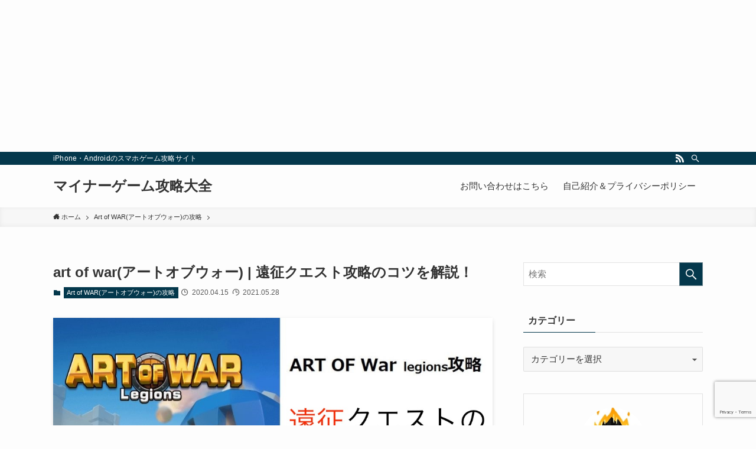

--- FILE ---
content_type: text/html; charset=UTF-8
request_url: https://losttriggerkoryakuwiki.com/artofwarlegions-expeditionmode?replytocom=102
body_size: 29286
content:
<!DOCTYPE html>
<html lang="ja" data-loaded="false" data-scrolled="false" data-spmenu="closed">
<head>
<meta charset="utf-8">
<meta name="format-detection" content="telephone=no">
<meta http-equiv="X-UA-Compatible" content="IE=edge">
<meta name="viewport" content="width=device-width, viewport-fit=cover">
<title>art of war(アートオブウォー) | 遠征クエスト攻略のコツを解説！ | マイナーゲーム攻略大全</title>
<meta name='robots' content='max-image-preview:large, noindex, follow' />
<link rel='dns-prefetch' href='//webfonts.xserver.jp' />
<link rel='dns-prefetch' href='//www.google.com' />
<link rel="alternate" type="application/rss+xml" title="マイナーゲーム攻略大全 &raquo; フィード" href="https://losttriggerkoryakuwiki.com/feed" />
<link rel="alternate" type="application/rss+xml" title="マイナーゲーム攻略大全 &raquo; コメントフィード" href="https://losttriggerkoryakuwiki.com/comments/feed" />
<link rel="alternate" type="application/rss+xml" title="マイナーゲーム攻略大全 &raquo; art of war(アートオブウォー) | 遠征クエスト攻略のコツを解説！ のコメントのフィード" href="https://losttriggerkoryakuwiki.com/artofwarlegions-expeditionmode/feed" />

<!-- SEO SIMPLE PACK 3.6.2 -->
<meta name="description" content="アートオブウォーに新しいクエスト「遠征」が追加されました。「遠征」とは、敵とリアルタイムに戦うタワーディフェンスゲームです。 リアルタイムで進むため、やることが多くかなり忙しいですが、コツさえつかめれば割とクリアすることは簡単です。 コツは">
<link rel="canonical" href="https://losttriggerkoryakuwiki.com/artofwarlegions-expeditionmode">
<meta property="og:locale" content="ja_JP">
<meta property="og:type" content="article">
<meta property="og:image" content="https://losttriggerkoryakuwiki.com/wp-content/uploads/2020/04/artofwarサムネ3-1024x495-1-2.jpg">
<meta property="og:title" content="art of war(アートオブウォー) | 遠征クエスト攻略のコツを解説！ | マイナーゲーム攻略大全">
<meta property="og:description" content="アートオブウォーに新しいクエスト「遠征」が追加されました。「遠征」とは、敵とリアルタイムに戦うタワーディフェンスゲームです。 リアルタイムで進むため、やることが多くかなり忙しいですが、コツさえつかめれば割とクリアすることは簡単です。 コツは">
<meta property="og:url" content="https://losttriggerkoryakuwiki.com/artofwarlegions-expeditionmode">
<meta property="og:site_name" content="マイナーゲーム攻略大全">
<meta name="twitter:card" content="summary">
<meta name="twitter:site" content="minorgamedaizen">
<!-- Google Analytics (gtag.js) -->
<script async src="https://www.googletagmanager.com/gtag/js?id=UA-125677730-3"></script>
<script>
	window.dataLayer = window.dataLayer || [];
	function gtag(){dataLayer.push(arguments);}
	gtag("js", new Date());
	gtag("config", "UA-125677730-3");
</script>
	<!-- / SEO SIMPLE PACK -->

<link rel='stylesheet' id='wp-block-library-css'  href='https://losttriggerkoryakuwiki.com/wp-includes/css/dist/block-library/style.min.css?ver=5.7.14' type='text/css' media='all' />
<link rel='stylesheet' id='main_style-css'  href='https://losttriggerkoryakuwiki.com/wp-content/themes/swell/assets/css/main.css?ver=2.3.8.1' type='text/css' media='all' />
<link rel='stylesheet' id='contact-form-7-css'  href='https://losttriggerkoryakuwiki.com/wp-content/plugins/contact-form-7/includes/css/styles.css?ver=5.4.2' type='text/css' media='all' />
<link rel='stylesheet' id='yyi_rinker_stylesheet-css'  href='https://losttriggerkoryakuwiki.com/wp-content/plugins/yyi-rinker/css/style.css?v=1.1.3&#038;ver=5.7.14' type='text/css' media='all' />
<link rel='stylesheet' id='tablepress-default-css'  href='https://losttriggerkoryakuwiki.com/wp-content/plugins/tablepress/css/default.min.css?ver=1.14' type='text/css' media='all' />
<link rel='stylesheet' id='child_style-css'  href='https://losttriggerkoryakuwiki.com/wp-content/themes/swell_child/style.css?ver=2026012563354' type='text/css' media='all' />

<meta name="swellers_id" content="rkyutaka">
<style id="swell_custom_front_style">:root{--color_main:#04384c;--color_text:#333;--color_link:#3fa3ff;--color_border:rgba(200,200,200,.5);--color_gray:rgba(200,200,200,.15);--color_htag:#04384c;--color_bg:#fdfdfd;--color_gradient1:#d8ffff;--color_gradient2:#87e7ff;--color_main_thin:rgba(5, 70, 95, 0.05 );--color_main_dark:rgba(3, 42, 57, 1 );--color_list_check:#04384c;--color_list_num:#04384c;--color_list_good:#86dd7b;--color_list_bad:#f36060;--color_faq_q:#d55656;--color_faq_a:#6599b7;--color_capbox_01:#f59b5f;--color_capbox_01_bg:#fff8eb;--color_capbox_02:#5fb9f5;--color_capbox_02_bg:#edf5ff;--color_capbox_03:#2fcd90;--color_capbox_03_bg:#eafaf2;--color_icon_good:#3cd250;--color_icon_good_bg:#ecffe9;--color_icon_bad:#4b73eb;--color_icon_bad_bg:#eafaff;--color_icon_info:#f578b4;--color_icon_info_bg:#fff0fa;--color_icon_announce:#ffa537;--color_icon_announce_bg:#fff5f0;--color_icon_pen:#7a7a7a;--color_icon_pen_bg:#f7f7f7;--color_icon_book:#787364;--color_icon_book_bg:#f8f6ef;--color_icon_point:#ffa639;--color_icon_check:#86d67c;--color_icon_batsu:#f36060;--color_icon_hatena:#5295cc;--color_icon_caution:#f7da38;--color_icon_memo:#84878a;--color_content_bg:#fdfdfd;--color_btn_red:#f74a4a;--color_btn_blue:#338df4;--color_btn_green:#62d847;--color_btn_blue_dark:rgba(38, 106, 183, 1 );--color_btn_red_dark:rgba(185, 56, 56, 1 );--color_btn_green_dark:rgba(74, 162, 53, 1 );--color_deep01:#e44141;--color_deep02:#3d79d5;--color_deep03:#63a84d;--color_deep04:#f09f4d;--color_pale01:#fff2f0;--color_pale02:#f3f8fd;--color_pale03:#f1f9ee;--color_pale04:#fdf9ee;--color_mark_blue:#b7e3ff;--color_mark_green:#bdf9c3;--color_mark_yellow:#fcf69f;--color_mark_orange:#ffddbc;--border01:solid 1px var(--color_main);--border02:double 4px var(--color_main);--border03:dashed 2px var(--color_border);--border04:solid 4px var(--color_gray);--card_posts_thumb_ratio:50%;--list_posts_thumb_ratio:61.8%;--big_posts_thumb_ratio:56.25%;--thumb_posts_thumb_ratio:61.8%;--color_header_bg:#fdfdfd;--color_header_text:#333;--color_footer_bg:#fdfdfd;--color_footer_text:#333;--color_fbm_text:#333;--color_fbm_bg:#fff;--fbm_opacity:0.9;--fix_header_opacity:1;--container_size:1196px;--article_size:944px;--logo_size_sp:48px;--logo_size_pc:40px;--logo_size_pcfix:32px;}.is-style-btn_normal a{border-radius:80px}.is-style-btn_solid a{border-radius:80px}.is-style-btn_shiny a{border-radius:80px}.is-style-btn_line a{border-radius:80px}.post_content blockquote{padding:1.5em 2em 1.5em 3em}.post_content blockquote::before{content:"";display:block;width:5px;height:calc(100% - 3em);top:1.5em;left:1.5em;border-left:solid 1px rgba(180,180,180,.75);border-right:solid 1px rgba(180,180,180,.75);}.mark_blue{background:-webkit-linear-gradient(transparent 64%,var(--color_mark_blue) 0%);background:linear-gradient(transparent 64%,var(--color_mark_blue) 0%)}.mark_green{background:-webkit-linear-gradient(transparent 64%,var(--color_mark_green) 0%);background:linear-gradient(transparent 64%,var(--color_mark_green) 0%)}.mark_yellow{background:-webkit-linear-gradient(transparent 64%,var(--color_mark_yellow) 0%);background:linear-gradient(transparent 64%,var(--color_mark_yellow) 0%)}.mark_orange{background:-webkit-linear-gradient(transparent 64%,var(--color_mark_orange) 0%);background:linear-gradient(transparent 64%,var(--color_mark_orange) 0%)}[class*="is-style-icon_"]{color:#333;border-width:0}[class*="is-style-big_icon_"]{position:relative;padding:2em 1.5em 1.5em;border-width:2px;border-style:solid}[data-col="gray"] .c-balloon__text{background:#f7f7f7;border-color:#ccc}[data-col="gray"] .c-balloon__before{border-right-color:#f7f7f7}[data-col="green"] .c-balloon__text{background:#d1f8c2;border-color:#9ddd93}[data-col="green"] .c-balloon__before{border-right-color:#d1f8c2}[data-col="blue"] .c-balloon__text{background:#e2f6ff;border-color:#93d2f0}[data-col="blue"] .c-balloon__before{border-right-color:#e2f6ff}[data-col="red"] .c-balloon__text{background:#ffebeb;border-color:#f48789}[data-col="red"] .c-balloon__before{border-right-color:#ffebeb}[data-col="yellow"] .c-balloon__text{background:#f9f7d2;border-color:#fbe593}[data-col="yellow"] .c-balloon__before{border-right-color:#f9f7d2}.-type-list2 .p-postList__body::after,.-type-big .p-postList__body::after{content: "READ MORE »";}.c-postThumb__cat{background-color:#04384c;color:#fff;background-image: repeating-linear-gradient(-45deg,rgba(255,255,255,.1),rgba(255,255,255,.1) 6px,transparent 6px,transparent 12px)}.post_content h2{background:var(--color_htag);padding:.75em 1em;color:#fff}.post_content h2::before{position:absolute;display:block;pointer-events:none;content:"";top:-4px;left:0;width:100%;height:calc(100% + 4px);box-sizing:content-box;border-top:solid 2px var(--color_htag);border-bottom:solid 2px var(--color_htag)}.post_content h3{padding:0 .5em .5em}.post_content h3::before{content:"";width:100%;height:2px;background: repeating-linear-gradient(90deg, var(--color_htag) 0%, var(--color_htag) 29.3%, rgba(150,150,150,.2) 29.3%, rgba(150,150,150,.2) 100%)}.post_content h4{padding:0 0 0 16px;border-left:solid 2px var(--color_htag)}body{font-weight:500;font-family:"游ゴシック体", "Yu Gothic", YuGothic, "Hiragino Kaku Gothic ProN", "Hiragino Sans", Meiryo, sans-serif}.l-header__bar{color:#fff;background:var(--color_main)}.l-header__menuBtn{order:1}.l-header__customBtn{order:3}.c-gnav a::after{background:var(--color_main);width:100%;height:2px;transform:scaleX(0)}.p-spHeadMenu .menu-item.-current{border-bottom-color:var(--color_main)}.c-gnav > li:hover > a::after,.c-gnav > .-current > a::after{transform: scaleX(1)}.c-gnav .sub-menu{color:#333;background:#fff}.page .c-pageTitle__inner,.blog .c-pageTitle__inner{display: block;float: left;margin-bottom: -1px;padding: .25em .5em;border-bottom: solid 1px var(--color_main)}.page .l-mainContent .c-pageTitle,.blog .l-mainContent .c-pageTitle{border-bottom: solid 1px var(--color_border)}.archive .c-pageTitle__inner{display: block;float: left;margin-bottom: -1px;padding: .25em .5em;border-bottom: solid 1px var(--color_main)}.archive .l-mainContent .c-pageTitle{border-bottom: solid 1px var(--color_border)}.c-secTitle{border-left:solid 2px var(--color_main);padding:0em .75em}.l-topTitleArea.c-filterLayer::before{background-color:#000;opacity:0.2}.c-shareBtns__btn:not(:hover){background:none}.-fix .c-shareBtns__btn:not(:hover){background:#fff}.c-shareBtns__btn:not(:hover) .c-shareBtns__icon{color:inherit}.c-shareBtns__list{padding: 8px 0;border-top: solid 1px var(--color_border);border-bottom: solid 1px var(--color_border)}.c-shareBtns__item:not(:last-child){margin-right:8px}.c-shareBtns__btn{padding:8px 0;transition:background-color .25s;box-shadow:none!important}.p-toc__list.is-style-index li::before{color:#7f7f7f}.page.-index-off .w-beforeToc{display:none}#main_content .post_content,#lp-content .post_content{font-size:4vw}#pagetop{border-radius:50%}.c-widget__title.-side{padding:.5em}.c-widget__title.-side::before{content:"";bottom:0;left:0;width:40%;z-index:1;background:var(--color_main)}.c-widget__title.-side::after{content:"";bottom:0;left:0;width:100%;background:var(--color_border)}.c-widget__title.-spmenu{padding:.5em .75em;background:var(--color_main);color:#fff;}.c-widget__title.-footer{padding:.5em}.c-widget__title.-footer::before{content:"";bottom:0;left:0;width:40%;z-index:1;background:var(--color_main)}.c-widget__title.-footer::after{content:"";bottom:0;left:0;width:100%;background:var(--color_border)}.p-spMenu{color:#333}.p-spMenu__inner::before{background:#fdfdfd;opacity:1}.p-spMenu__overlay{background:#000;opacity:0.6}[class*="page-numbers"]{color:var(--color_main);border: solid 1px var(--color_main)}@media screen and (min-width: 960px){:root{}.single .c-postTitle__date{display:none}}@media screen and (max-width: 959px){:root{}.l-header__logo{order:2;text-align:center}.single .c-postTitle__date{display:none}}@media screen and (min-width: 600px){:root{}#main_content .post_content,#lp-content .post_content{font-size:16px}}@media screen and (max-width: 599px){:root{}}.l-header{opacity:0;-webkit-animation:FadeIn .75s ease 0s 1 normal both;animation:FadeIn .75s ease 0s 1 normal both}.l-header__bar{top:-16px;opacity:0;-webkit-animation:FadeInFromY .75s ease .1s 1 normal both;animation:FadeInFromY .75s ease .1s 1 normal both}.l-header__inner{opacity:0;-webkit-animation:FadeIn .75s ease .25s 1 normal both;animation:FadeIn .75s ease .25s 1 normal both}.l-header__spNav{opacity:0;-webkit-animation:FadeIn 1s ease .25s 1 normal both;animation:FadeIn 1s ease .25s 1 normal both}.l-content{opacity:0;-webkit-animation:FadeIn 1s ease .5s 1 normal both;animation:FadeIn 1s ease .5s 1 normal both}.l-topTitleArea{opacity:0;-webkit-animation:FadeIn .75s ease .25s 1 normal both;animation:FadeIn .75s ease .25s 1 normal both}.l-topTitleArea__body{opacity:0;-webkit-animation:FadeIn .75s ease .5s 1 normal both;animation:FadeIn .75s ease .5s 1 normal both}.c-infoBar{opacity:0;-webkit-animation:FadeIn 1s ease 0s 1 normal both;animation:FadeIn 1s ease 0s 1 normal both}.c-infoBar__text.-flow-off{left:-8px;opacity:0;-webkit-animation:FadeInFromX .75s ease .5s 1 normal both;animation:FadeInFromX .75s ease .5s 1 normal both}.p-mainVisual{opacity:0;-webkit-animation:FadeIn .75s ease .25s 1 normal both;animation:FadeIn .75s ease .25s 1 normal both}.-type-single .p-mainVisual__inner{opacity:0;-webkit-animation:FadeIn 1s ease 0s 1 normal both;animation:FadeIn 1s ease 0s 1 normal both}.-type-slider .p-mainVisual__inner{transition:opacity .75s,visibility .75s;transition-delay:.25s}.-type-slider .p-mainVisual__inner:not(.show_){visibility:hidden;opacity:0}.p-mainVisual__textLayer{opacity:0;-webkit-animation:FadeIn .75s ease .75s 1 normal both;animation:FadeIn .75s ease .75s 1 normal both}.p-mvInfo{opacity:0;-webkit-animation:FadeIn .75s ease .25s 1 normal both;animation:FadeIn .75s ease .25s 1 normal both}.p-postSlider{visibility:hidden;opacity:0;transition:opacity .8s,visibility .8s;transition-delay:.25s}.p-postSlider.show_{visibility:visible;opacity:1}.p-breadcrumb{opacity:0;-webkit-animation:FadeIn 1s ease .25s 1 normal both;animation:FadeIn 1s ease .25s 1 normal both}.swell-block-tab .c-tabBody__item[aria-hidden=false]{-webkit-animation:tabFadeUp .5s ease 0s 1 normal both;animation:tabFadeUp .5s ease 0s 1 normal both}.swell-block-tab.is-style-default .c-tabBody__item[aria-hidden=false]{-webkit-animation:tabFade .5s ease 0s 1 normal both;animation:tabFade .5s ease 0s 1 normal both}@media (min-width:960px){.-series .l-header__inner{display:flex;align-items:stretch}.-series .l-header__logo{display:flex;flex-wrap:wrap;align-items:center;margin-right:24px;padding:16px 0}.-series .l-header__logo .c-catchphrase{padding:4px 0;font-size:13px}.-series .c-headLogo{margin-right:16px}.-series-right .l-header__inner{justify-content:space-between}.-series-right .c-gnavWrap{margin-left:auto}.-series-right .w-header{margin-left:12px}.-series-left .w-header{margin-left:auto}}@media (min-width:960px) and (min-width:600px){.-series .c-headLogo{max-width:400px}}.c-gnav .sub-menu::before{position:absolute;top:0;left:0;z-index:0;width:100%;height:100%;content:""}.c-gnav .sub-menu a::before,.c-spnav a::before,.widget_archive a::before,.widget_categories a::before,.widget_nav_menu a::before,.widget_pages a::before,.wp-block-archives a::before,.wp-block-categories a::before{font-weight:400;font-family:icomoon!important;font-style:normal;font-variant:normal;line-height:1;text-transform:none;-webkit-font-smoothing:antialiased;-moz-osx-font-smoothing:grayscale}.c-submenuToggleBtn{display:none}.c-spnav .sub-menu,.widget_categories .children,.widget_nav_menu .sub-menu,.widget_pages .children,.wp-block-categories .children{margin:0}.c-spnav .sub-menu a,.widget_categories .children a,.widget_nav_menu .sub-menu a,.widget_pages .children a,.wp-block-categories .children a{padding-left:2.5em;font-size:.85em}.c-spnav .sub-menu a::before,.widget_categories .children a::before,.widget_nav_menu .sub-menu a::before,.widget_pages .children a::before,.wp-block-categories .children a::before{left:1em}.c-spnav .sub-menu a:hover,.widget_categories .children a:hover,.widget_nav_menu .sub-menu a:hover,.widget_pages .children a:hover,.wp-block-categories .children a:hover{padding-left:2.75em}.c-spnav .sub-menu ul a,.widget_categories .children ul a,.widget_nav_menu .sub-menu ul a,.widget_pages .children ul a,.wp-block-categories .children ul a{padding-left:3.25em}.c-spnav .sub-menu ul a::before,.widget_categories .children ul a::before,.widget_nav_menu .sub-menu ul a::before,.widget_pages .children ul a::before,.wp-block-categories .children ul a::before{left:1.75em}.c-spnav .sub-menu ul a:hover,.widget_categories .children ul a:hover,.widget_nav_menu .sub-menu ul a:hover,.widget_pages .children ul a:hover,.wp-block-categories .children ul a:hover{padding-left:3.5em}.widget_archive a,.widget_categories a,.widget_nav_menu a,.widget_pages a,.wp-block-archives a,.wp-block-categories a{padding:.75em 1em .75em 1.5em;transition:padding .25s}.widget_archive a:hover,.widget_categories a:hover,.widget_nav_menu a:hover,.widget_pages a:hover,.wp-block-archives a:hover,.wp-block-categories a:hover{padding-right:.75em;padding-left:1.75em}.widget_categories .children,.widget_pages .children,.wp-block-categories .children{margin:0}.c-gnav .sub-menu a::before,.c-spnav a::before,.widget_archive a::before,.widget_categories a::before,.widget_nav_menu a::before,.widget_pages a::before,.wp-block-archives a::before,.wp-block-categories a::before{position:absolute;top:50%;left:2px;display:inline-block;color:inherit;vertical-align:middle;-webkit-transform:translateY(-50%);transform:translateY(-50%);content:"\e921"}.c-gnav li:hover>.sub-menu{visibility:visible;opacity:1}.c-gnav .sub-menu::before{z-index:0;background:inherit;content:""}.c-gnav .sub-menu .sub-menu{top:0;left:100%;z-index:-1}.c-gnav .sub-menu a{padding-left:2em;transition:opacity .25s,background-color .25s}.c-gnav .sub-menu a::before{position:absolute;left:.5em;line-height:inherit}.c-gnav .sub-menu a:hover .ttl{left:4px}.c-spnav a{position:relative;display:block;padding:.75em 1em .75em 1.5em;border-bottom:solid 1px var(--color_border);transition:padding .25s}.c-spnav a:hover{padding-right:.75em;padding-left:1.75em}</style>
<link rel="https://api.w.org/" href="https://losttriggerkoryakuwiki.com/wp-json/" /><link rel="alternate" type="application/json" href="https://losttriggerkoryakuwiki.com/wp-json/wp/v2/posts/4020" /><link rel='shortlink' href='https://losttriggerkoryakuwiki.com/?p=4020' />
<script data-ad-client="ca-pub-8306219047545583" async src="https://pagead2.googlesyndication.com/pagead/js/adsbygoogle.js"></script><script type='text/javascript' src='https://losttriggerkoryakuwiki.com/wp-includes/js/jquery/jquery.min.js?ver=3.5.1' id='jquery-core-js'></script>
<style>
div.yyi-rinker-contents.yyi-rinker-design-tate  div.yyi-rinker-box{
    flex-direction: column;
}

div.yyi-rinker-contents.yyi-rinker-design-slim div.yyi-rinker-box .yyi-rinker-links {
    flex-direction: column;
}

div.yyi-rinker-contents.yyi-rinker-design-slim div.yyi-rinker-info {
    width: 100%;
}

div.yyi-rinker-contents.yyi-rinker-design-slim .yyi-rinker-title {
    text-align: center;
}

div.yyi-rinker-contents.yyi-rinker-design-slim .yyi-rinker-links {
    text-align: center;
}
div.yyi-rinker-contents.yyi-rinker-design-slim .yyi-rinker-image {

    margin: auto;
}

div.yyi-rinker-contents.yyi-rinker-design-slim div.yyi-rinker-info ul.yyi-rinker-links li {
	align-self: stretch;
}
div.yyi-rinker-contents.yyi-rinker-design-slim div.yyi-rinker-box div.yyi-rinker-info {
	padding: 0;
}
div.yyi-rinker-contents.yyi-rinker-design-slim div.yyi-rinker-box {
	flex-direction: column;
	padding: 14px 5px 0;
}

.yyi-rinker-design-slim div.yyi-rinker-box div.yyi-rinker-info {
	text-align: center;
}

.yyi-rinker-design-slim div.price-box span.price {
	display: block;
}

div.yyi-rinker-contents.yyi-rinker-design-slim div.yyi-rinker-info div.yyi-rinker-title a{
	font-size:16px;
}

div.yyi-rinker-contents.yyi-rinker-design-slim ul.yyi-rinker-links li.amazonkindlelink:before,  div.yyi-rinker-contents.yyi-rinker-design-slim ul.yyi-rinker-links li.amazonlink:before,  div.yyi-rinker-contents.yyi-rinker-design-slim ul.yyi-rinker-links li.rakutenlink:before,  div.yyi-rinker-contents.yyi-rinker-design-slim ul.yyi-rinker-links li.yahoolink:before {
	font-size:12px;
}

div.yyi-rinker-contents.yyi-rinker-design-slim ul.yyi-rinker-links li a {
	font-size: 13px;
}
.entry-content ul.yyi-rinker-links li {
	padding: 0;
}

				</style><style type="text/css">.recentcomments a{display:inline !important;padding:0 !important;margin:0 !important;}</style>		<style type="text/css" id="wp-custom-css">
			/* 記事一覧サムネカテゴリー表示位置 */
.c-postThumb__cat {
    right: auto;
    padding: 0 .75em;
    font-size: 10px;
    line-height: 2.4;
    -webkit-transform: perspective(0);
}		</style>
		
<style id="swell_custom_css"></style>
<script async src="https://pagead2.googlesyndication.com/pagead/js/adsbygoogle.js"></script>
<!-- マイナーゲーム攻略大全(サイド) -->
<ins class="adsbygoogle"
     style="display:inline-block;width:350px;height:250px"
     data-ad-client="ca-pub-8306219047545583"
     data-ad-slot="2381031855"></ins>
<script>
     (adsbygoogle = window.adsbygoogle || []).push({});
</script>
</head>
<body>
<div id="body_wrap" class="post-template-default single single-post postid-4020 single-format-standard -body-solid -sidebar-on -frame-off id_4020" data-barba="wrapper">
<div id="sp_menu" class="p-spMenu -left"><div class="p-spMenu__inner"><div class="p-spMenu__closeBtn"><div class="c-iconBtn -menuBtn" data-onclick="toggleMenu" aria-label="メニューを閉じる"><i class="c-iconBtn__icon icon-close-thin"></i></div></div><div class="p-spMenu__body"><div class="c-widget__title -spmenu">MENU</div><div class="p-spMenu__nav"><ul class="c-spnav"><li class="menu-item"><a href="https://losttriggerkoryakuwiki.com/">ホーム</a></li><li class="menu-item menu-item-has-children"><a href="https://losttriggerkoryakuwiki.com">ゲーム攻略</a><ul class="sub-menu"><li class="menu-item"><a href="https://losttriggerkoryakuwiki.com/category/age-of-z%e3%82%a8%e3%82%a4%e3%82%b8%e3%82%aa%e3%83%96%e3%82%bc%e3%83%83%e3%83%88%e3%81%ae%e6%94%bb%e7%95%a5">AGE OF Z(エイジオブゼット)</a></li><li class="menu-item"><a href="https://losttriggerkoryakuwiki.com/category/angry-granny-legend%e3%82%a2%e3%83%b3%e3%82%b0%e3%83%aa%e3%83%bc%e3%82%b0%e3%83%a9%e3%83%8b%e3%83%bc%e3%83%ac%e3%82%b8%e3%82%a7%e3%83%b3%e3%83%89%e3%81%ae%e6%94%bb%e7%95%a5">granny legend(グラニーレジェンド)</a></li><li class="menu-item"><a href="https://losttriggerkoryakuwiki.com/category/aquapark-io%e3%82%a2%e3%82%af%e3%82%a2%e3%83%91%e3%83%bc%e3%82%af%e3%81%ae%e6%94%bb%e7%95%a5">Aquapark.io(アクアパーク)</a></li><li class="menu-item"><a href="https://losttriggerkoryakuwiki.com/category/art-of-war%e3%82%a2%e3%83%bc%e3%83%88%e3%82%aa%e3%83%96%e3%82%a6%e3%82%a9%e3%83%bc%e3%81%ae%e6%94%bb%e7%95%a5">Art of WAR(アートオブウォー)</a></li><li class="menu-item"><a href="https://losttriggerkoryakuwiki.com/category/bottleflip3d%e3%83%9c%e3%83%88%e3%83%ab%e3%83%95%e3%83%aa%e3%83%83%e3%83%973d%e3%81%ae%e6%94%bb%e7%95%a5">BottleFlip3D(ボトルフリップ3D)</a></li><li class="menu-item"><a href="https://losttriggerkoryakuwiki.com/category/brawlmasters%e3%83%96%e3%83%ad%e3%83%bc%e3%83%ab%e3%83%9e%e3%82%b9%e3%82%bf%e3%83%bc%e3%82%ba%e3%81%ae%e6%94%bb%e7%95%a5">BrawlMasters(ブロールマスターズ)</a></li><li class="menu-item"><a href="https://losttriggerkoryakuwiki.com/category/carwashempire%e3%82%ab%e3%83%bc%e3%82%a6%e3%82%a9%e3%83%83%e3%82%b7%e3%83%a5%e3%82%a8%e3%83%b3%e3%83%91%e3%82%a4%e3%82%a2%e3%81%ae%e6%94%bb%e7%95%a5">CarWashEmpire(カーウォッシュエンパイア)</a></li><li class="menu-item"><a href="https://losttriggerkoryakuwiki.com/category/empire-age-of-knights%e3%82%a8%e3%83%b3%e3%83%91%e3%82%a4%e3%83%a4%e3%82%a8%e3%82%a4%e3%82%b8%e3%82%aa%e3%83%96%e3%83%8a%e3%82%a4%e3%83%84%e3%81%ae%e6%94%bb%e7%95%a5">EMPIRE Age of Knights(エンパイヤエイジオブナイツ)</a></li><li class="menu-item"><a href="https://losttriggerkoryakuwiki.com/category/holloball%e3%83%8f%e3%83%ad%e3%82%a6%e3%83%9c%e3%83%bc%e3%83%ab%e3%81%ae%e6%94%bb%e7%95%a5">HolloBall(ハロウボール)</a></li><li class="menu-item"><a href="https://losttriggerkoryakuwiki.com/category/jetpackjump%e3%82%b8%e3%82%a7%e3%83%83%e3%83%88%e3%83%91%e3%83%83%e3%82%af%e3%82%b8%e3%83%a3%e3%83%b3%e3%83%97%e3%81%ae%e6%94%bb%e7%95%a5">JetpackJump(ジェットパックジャンプ)</a></li><li class="menu-item"><a href="https://losttriggerkoryakuwiki.com/category/%e5%90%84%e3%82%a8%e3%83%aa%e3%82%a2%e3%81%ae%e6%94%bb%e7%95%a5">losttrigger(ロストトリガー)攻略各エリア</a></li><li class="menu-item"><a href="https://losttriggerkoryakuwiki.com/category/%e6%94%bb%e7%95%a5%e3%81%ae%e5%9f%ba%e6%9c%ac">losttrigger(ロストトリガー)攻略基本</a></li><li class="menu-item"><a href="https://losttriggerkoryakuwiki.com/category/mergetowerbots%e3%83%9e%e3%83%bc%e3%82%b8%e3%82%bf%e3%83%af%e3%83%bc%e3%83%9c%e3%83%83%e3%83%84%e3%81%ae%e6%94%bb%e7%95%a5">MergeTowerBots(マージタワーボッツ)</a></li><li class="menu-item"><a href="https://losttriggerkoryakuwiki.com/category/royaldice%e3%83%ad%e3%82%a4%e3%83%a4%e3%83%ab%e3%83%80%e3%82%a4%e3%82%b9%e3%81%ae%e6%94%bb%e7%95%a5">ROYALDICE(ロイヤルダイス)</a></li><li class="menu-item"><a href="https://losttriggerkoryakuwiki.com/category/randomdice%e3%83%a9%e3%83%b3%e3%83%80%e3%83%a0%e3%83%80%e3%82%a4%e3%82%b9">RANDOMDICE(ランダムダイス)</a></li><li class="menu-item"><a href="https://losttriggerkoryakuwiki.com/category/spinningblades%e3%82%b9%e3%83%94%e3%83%8b%e3%83%b3%e3%82%b0%e3%83%96%e3%83%ac%e3%82%a4%e3%82%ba%e3%81%ae%e6%94%bb%e7%95%a5">SpinningBlades(スピニングブレイズ)</a></li><li class="menu-item"><a href="https://losttriggerkoryakuwiki.com/category/stateofsurvival%e3%82%b9%e3%83%86%e3%82%a4%e3%83%88%e3%82%aa%e3%83%96%e3%82%b5%e3%83%90%e3%82%a4%e3%83%90%e3%83%ab%e3%81%ae%e6%94%bb%e7%95%a5">StateOfSurvival(ステイトオブサバイバル)</a></li><li class="menu-item"><a href="https://losttriggerkoryakuwiki.com/category/stickyblock%e3%81%ae%e6%94%bb%e7%95%a5">StickyBlock(スティッキーブロック)</a></li><li class="menu-item"><a href="https://losttriggerkoryakuwiki.com/category/talesrush%e3%83%86%e3%82%a4%e3%83%ab%e3%82%ba%e3%83%a9%e3%83%83%e3%82%b7%e3%83%a5%e3%81%ae%e6%94%bb%e7%95%a5">TALESRUSH(テイルズラッシュ)</a></li><li class="menu-item"><a href="https://losttriggerkoryakuwiki.com/category/topwar%e3%83%88%e3%83%83%e3%83%97%e3%82%a6%e3%82%a9%e3%83%bc%e3%81%ae%e6%94%bb%e7%95%a5">TOPWAR(トップウォー)</a></li><li class="menu-item"><a href="https://losttriggerkoryakuwiki.com/category/uncrowned%e6%94%bb%e7%95%a5%e3%81%ae%e5%9f%ba%e6%9c%ac">uncrowned(アンクラウン)</a></li><li class="menu-item"><a href="https://losttriggerkoryakuwiki.com/category/%e3%81%ab%e3%82%83%e3%82%93%e3%81%93%e5%a4%a7%e6%b3%a5%e6%a3%92%e3%81%ae%e6%94%bb%e7%95%a5">にゃんこ大泥棒</a></li><li class="menu-item"><a href="https://losttriggerkoryakuwiki.com/category/%e3%81%bc%e3%81%8f%e3%81%ae%e3%83%9c%e3%83%83%e3%82%bf%e3%82%af%e3%83%aabar%e3%83%90%e3%83%bc2%e3%81%ae%e6%94%bb%e7%95%a5">ぼくのボッタクリBAR(バー)2</a></li><li class="menu-item"><a href="https://losttriggerkoryakuwiki.com/category/%e3%83%aa%e3%82%a2%e3%83%ab%e9%97%87%e9%87%91%e3%83%aa%e3%82%a2%e3%83%ab%e3%83%a4%e3%83%9f%e9%87%91%e3%81%ae%e6%94%bb%e7%95%a5">リアル闇金(リアルヤミ金)</a></li><li class="menu-item"><a href="https://losttriggerkoryakuwiki.com/category/%e7%a4%be%e9%95%b7%e3%81%ae%e9%87%8e%e6%9c%9b%e3%80%9c%e4%ba%ba%e7%94%9f%e3%81%ae%e5%8b%9d%e8%80%85%e3%81%ab%e4%bf%ba%e3%81%af%e3%81%aa%e3%82%8b%e3%80%9c%e3%81%ae%e6%94%bb%e7%95%a5">社長の野望</a></li><li class="menu-item"><a href="https://losttriggerkoryakuwiki.com/category/%e3%83%a0%e3%82%b7%e3%82%ab%e3%82%b4-%e3%82%aa%e3%83%ab%e3%82%bf%e3%83%8a%e3%83%86%e3%82%a3%e3%83%96%e3%83%9e%e3%83%bc%e3%83%81%e3%81%ae%e6%94%bb%e7%95%a5">ムシカゴ オルタナティブマーチ</a></li><li class="menu-item"><a href="https://losttriggerkoryakuwiki.com/category/%e3%83%9f%e3%83%8b%e3%83%80%e3%83%b3%e3%82%b8%e3%83%a7%e3%83%b3rpgminimaldungeonrpg%e3%81%ae%e6%94%bb%e7%95%a5">ミニダンジョンRPG(MinimalDungeonRPG)</a></li><li class="menu-item"><a href="https://losttriggerkoryakuwiki.com/category/%e3%83%89%e3%83%88%e3%82%b3%e3%82%a4%e3%81%ae%e6%94%bb%e7%95%a5">ドトコイ</a></li><li class="menu-item"><a href="https://losttriggerkoryakuwiki.com/category/kissofwar%e3%82%ad%e3%82%b9%e3%82%aa%e3%83%96%e3%82%a6%e3%82%a9%e3%83%bc%e3%81%ae%e6%94%bb%e7%95%a5">kissofwar(キスオブウォー)</a></li><li class="menu-item"><a href="https://losttriggerkoryakuwiki.com/category/%e5%bf%98%e3%82%8c%e3%81%aa%e3%81%84%e3%81%a7%e3%81%8a%e3%81%a8%e3%81%aa%e3%81%ab%e3%81%aa%e3%81%a3%e3%81%a6%e3%82%82">忘れないでおとなになっても</a></li><li class="menu-item"><a href="https://losttriggerkoryakuwiki.com/category/%e3%83%8a%e3%82%a4%e3%83%88%e3%83%95%e3%83%83%e3%83%89knighthood">ナイトフッド(knighthood)</a></li><li class="menu-item"><a href="https://losttriggerkoryakuwiki.com/category/%e3%83%b4%e3%82%a1%e3%83%ab%e3%82%b5%e3%82%ac%e6%88%a6%e5%a5%b3%e7%89%a9%e8%aa%9e">ヴァルサガ戦女物語</a></li></ul></li><li class="menu-item"><a href="https://losttriggerkoryakuwiki.com/self-introduction">自己紹介＆プライバシーポリシー</a></li><li class="menu-item"><a href="https://losttriggerkoryakuwiki.com/form">お問い合わせはこちら</a></li></ul></div></div></div><div class="p-spMenu__overlay c-overlay" data-onclick="toggleMenu"></div></div><header id="header" class="l-header -series -series-right" data-spfix="1"><div class="l-header__bar"><div class="l-header__barInner l-container"><div class="c-catchphrase">iPhone・Androidのスマホゲーム攻略サイト</div><ul class="c-iconList "><li class="c-iconList__item -rss"><a href="https://losttriggerkoryakuwiki.com/feed" target="_blank" rel="noopener" class="c-iconList__link u-fz-14 hov-flash" aria-label="rss"><i class="c-iconList__icon icon-rss" role="presentation"></i></a></li><li class="c-iconList__item -search"><button class="c-iconList__link u-fz-14 hov-flash" data-onclick="toggleSearch" aria-label="検索"><i class="c-iconList__icon icon-search" role="presentation"></i></button></li></ul></div></div><div class="l-header__inner l-container"><div class="l-header__logo"><div class="c-headLogo -txt"><a href="https://losttriggerkoryakuwiki.com/" title="マイナーゲーム攻略大全" class="c-headLogo__link" rel="home">マイナーゲーム攻略大全</a></div></div><nav id="gnav" class="l-header__gnav c-gnavWrap"><ul class="c-gnav"><li class="menu-item"><a href="https://losttriggerkoryakuwiki.com/form"><span>お問い合わせはこちら</span></a></li><li class="menu-item"><a href="https://losttriggerkoryakuwiki.com/self-introduction"><span>自己紹介＆プライバシーポリシー</span></a></li></ul></nav><div class="l-header__customBtn sp_"><div class="c-iconBtn" data-onclick="toggleSearch" role="button" aria-label="検索ボタン"><i class="c-iconBtn__icon icon-search"></i></div></div><div class="l-header__menuBtn sp_"><div class="c-iconBtn -menuBtn" data-onclick="toggleMenu" role="button" aria-label="メニューボタン"><i class="c-iconBtn__icon icon-menu-thin"></i><span class="c-iconBtn__label">MENU</span></div></div></div></header><div id="fix_header" class="l-fixHeader -series -series-right"><div class="l-fixHeader__inner l-container"><div class="l-fixHeader__logo"><div class="c-headLogo -txt"><a href="https://losttriggerkoryakuwiki.com/" title="マイナーゲーム攻略大全" class="c-headLogo__link" rel="home">マイナーゲーム攻略大全</a></div></div><div class="l-fixHeader__gnav c-gnavWrap"></div></div></div><div id="breadcrumb" class="p-breadcrumb -bg-on"><ol class="p-breadcrumb__list l-container"><li class="p-breadcrumb__item"><a href="https://losttriggerkoryakuwiki.com/" class="p-breadcrumb__text"><span class="icon-home"> ホーム</span></a></li><li class="p-breadcrumb__item"><a href="https://losttriggerkoryakuwiki.com/category/art-of-war%e3%82%a2%e3%83%bc%e3%83%88%e3%82%aa%e3%83%96%e3%82%a6%e3%82%a9%e3%83%bc%e3%81%ae%e6%94%bb%e7%95%a5" class="p-breadcrumb__text"><span>Art of WAR(アートオブウォー)の攻略</span></a></li><li class="p-breadcrumb__item"><span class="p-breadcrumb__text">art of war(アートオブウォー) | 遠征クエスト攻略のコツを解説！</span></li></ol></div><div id="content" class="l-content l-container" data-postid="4020">
<main id="main_content" class="l-mainContent l-article">
	<article class="l-mainContent__inner">
		<div class="p-articleHead c-postTitle">
	<h1 class="c-postTitle__ttl">art of war(アートオブウォー) | 遠征クエスト攻略のコツを解説！</h1>
	<time class="c-postTitle__date u-thin" datetime="2021-05-28">
		<span class="__y">2021</span>
		<span class="__md">5/28</span>
	</time>
</div>
<div class="p-articleMetas -top">
	<div class="p-articleMetas__group">
		<div class="p-articleMetas__termList c-categoryList"><a class="c-categoryList__link hov-flash-up" href="https://losttriggerkoryakuwiki.com/category/art-of-war%e3%82%a2%e3%83%bc%e3%83%88%e3%82%aa%e3%83%96%e3%82%a6%e3%82%a9%e3%83%bc%e3%81%ae%e6%94%bb%e7%95%a5" data-cat-id="24">Art of WAR(アートオブウォー)の攻略</a></div>	</div>
	<div class="p-articleMetas__group">
		<div class="p-articleMetas__times c-postTimes u-thin">
							<span class="c-postTimes__posted icon-posted" aria-label="公開日">
					2020.04.15				</span>
															<time class="c-postTimes__modified icon-modified" datetime="2021-05-28" aria-label="更新日">
						2021.05.28					</time>
									</div>
			</div>
</div>
<figure class="p-articleThumb"><img width="1024" height="495" src="https://losttriggerkoryakuwiki.com/wp-content/uploads/2020/04/artofwarサムネ3-1024x495-1-2-300x145.jpg" data-src="https://losttriggerkoryakuwiki.com/wp-content/uploads/2020/04/artofwarサムネ3-1024x495-1-2.jpg" class="p-articleThumb__img lazyload -no-lb wp-post-image" alt="" data-srcset="https://losttriggerkoryakuwiki.com/wp-content/uploads/2020/04/artofwarサムネ3-1024x495-1-2.jpg 1024w, https://losttriggerkoryakuwiki.com/wp-content/uploads/2020/04/artofwarサムネ3-1024x495-1-2-300x145.jpg 300w, https://losttriggerkoryakuwiki.com/wp-content/uploads/2020/04/artofwarサムネ3-1024x495-1-2-768x371.jpg 768w, https://losttriggerkoryakuwiki.com/wp-content/uploads/2020/04/artofwarサムネ3-1024x495-1-2-733x353.jpg 733w, https://losttriggerkoryakuwiki.com/wp-content/uploads/2020/04/artofwarサムネ3-1024x495-1-2-544x262.jpg 544w" sizes="(min-width: 960px) 960px, 100vw" /></figure><div class="c-shareBtns -top -style-icon has-big-copybtn">
		<ul class="c-shareBtns__list">
							<li class="c-shareBtns__item -facebook">
				<a class="c-shareBtns__btn " href="https://www.facebook.com/sharer/sharer.php?u=https%3A%2F%2Flosttriggerkoryakuwiki.com%2Fartofwarlegions-expeditionmode" title="Facebookでシェア" onclick="javascript:window.open(this.href, '_blank', 'menubar=no,toolbar=no,resizable=yes,scrollbars=yes,height=800,width=600');return false;" target="_blank" role="button">
					<i class="snsicon c-shareBtns__icon icon-facebook" role="presentation"></i>
				</a>
			</li>
							<li class="c-shareBtns__item -twitter">
				<a class="c-shareBtns__btn " href="https://twitter.com/share?url=https%3A%2F%2Flosttriggerkoryakuwiki.com%2Fartofwarlegions-expeditionmode&#038;text=art+of+war%28%E3%82%A2%E3%83%BC%E3%83%88%E3%82%AA%E3%83%96%E3%82%A6%E3%82%A9%E3%83%BC%29+%7C+%E9%81%A0%E5%BE%81%E3%82%AF%E3%82%A8%E3%82%B9%E3%83%88%E6%94%BB%E7%95%A5%E3%81%AE%E3%82%B3%E3%83%84%E3%82%92%E8%A7%A3%E8%AA%AC%EF%BC%81" title="Twitterでシェア" onclick="javascript:window.open(this.href, '_blank', 'menubar=no,toolbar=no,resizable=yes,scrollbars=yes,height=400,width=600');return false;" target="_blank" role="button">
					<i class="snsicon c-shareBtns__icon icon-twitter" role="presentation"></i>
				</a>
			</li>
							<li class="c-shareBtns__item -hatebu">
				<a class="c-shareBtns__btn " href="//b.hatena.ne.jp/add?mode=confirm&#038;url=https%3A%2F%2Flosttriggerkoryakuwiki.com%2Fartofwarlegions-expeditionmode" title="はてなブックマークに登録" onclick="javascript:window.open(this.href, '_blank', 'menubar=no,toolbar=no,resizable=yes,scrollbars=yes,height=600,width=1000');return false;" target="_blank" role="button">
					<i class="snsicon c-shareBtns__icon icon-hatebu" role="presentation"></i>
				</a>
			</li>
							<li class="c-shareBtns__item -pocket">
				<a class="c-shareBtns__btn " href="https://getpocket.com/edit?url=https%3A%2F%2Flosttriggerkoryakuwiki.com%2Fartofwarlegions-expeditionmode&#038;title=art+of+war%28%E3%82%A2%E3%83%BC%E3%83%88%E3%82%AA%E3%83%96%E3%82%A6%E3%82%A9%E3%83%BC%29+%7C+%E9%81%A0%E5%BE%81%E3%82%AF%E3%82%A8%E3%82%B9%E3%83%88%E6%94%BB%E7%95%A5%E3%81%AE%E3%82%B3%E3%83%84%E3%82%92%E8%A7%A3%E8%AA%AC%EF%BC%81" title="Pocketに保存" target="_blank" role="button">
					<i class="snsicon c-shareBtns__icon icon-pocket" role="presentation"></i>
				</a>
			</li>
							<li class="c-shareBtns__item -pinterest">
				<a class="c-shareBtns__btn " href="https://jp.pinterest.com/pin/create/button/" title="ピンを保存" data-pin-do="buttonBookmark" data-pin-custom="true" data-pin-lang="ja" target="_blank" role="button">
					<i class="snsicon c-shareBtns__icon icon-pinterest" role="presentation"></i>
				</a>
			</li>
							<li class="c-shareBtns__item -line">
				<a class="c-shareBtns__btn " href="https://social-plugins.line.me/lineit/share?url=https%3A%2F%2Flosttriggerkoryakuwiki.com%2Fartofwarlegions-expeditionmode&#038;text=art+of+war%28%E3%82%A2%E3%83%BC%E3%83%88%E3%82%AA%E3%83%96%E3%82%A6%E3%82%A9%E3%83%BC%29+%7C+%E9%81%A0%E5%BE%81%E3%82%AF%E3%82%A8%E3%82%B9%E3%83%88%E6%94%BB%E7%95%A5%E3%81%AE%E3%82%B3%E3%83%84%E3%82%92%E8%A7%A3%E8%AA%AC%EF%BC%81" title="LINEに送る" target="_blank" role="button">
					<i class="snsicon c-shareBtns__icon icon-line" role="presentation"></i>
				</a>
			</li>
					</ul>

					<div class="c-shareBtns__item -copy c-big-urlcopy">
			<div class="c-urlcopy c-shareBtns__btn " data-clipboard-text="https://losttriggerkoryakuwiki.com/artofwarlegions-expeditionmode" title="URLをコピーする" role="button">
			<div class="c-urlcopy__content">
				<div class="c-shareBtns__icon -to-copy">
					<i class="icon-clipboard-copy"></i>
					<span class="c-urlcopy__text">URLをコピーする</span>
				</div>
				<div class="c-shareBtns__icon -copied">
					<i class="icon-clipboard-copied"></i>
					<span class="c-urlcopy__text">URLをコピーしました！</span>
				</div>
			</div>
			</div>
		</div>
	
</div>
<div class="w-singleTop"><div id="text-6" class="c-widget widget_text">			<div class="textwidget"><div class="p-blogParts post_content" data-partsID="6238"><div class="swell-block-balloon"><div class="c-balloon -bln-left" data-col="blue"><div class="c-balloon__icon -circle"><img src="https://losttriggerkoryakuwiki.com/wp-content/themes/swell/assets/img/placeholder.png" data-src="https://losttriggerkoryakuwiki.com/wp-content/uploads/2021/03/23449243_150_1.jpeg" alt="" class="c-balloon__iconImg lazyload -no-lb" width="80px" height="80px"></div><div class="c-balloon__body -speaking -border-none"><div class="c-balloon__text">
<p>管理人マイナーです。<a href="https://twitter.com/minorgamedaizen" data-type="URL" data-id="https://twitter.com/minorgamedaizen" target="_blank" rel="noreferrer noopener">twitter</a>やってます。お問い合わせは<a href="https://losttriggerkoryakuwiki.com/form" target="_blank" rel="noreferrer noopener">こちら</a>から。</p>
<span class="c-balloon__shapes"><span class="c-balloon__before"></span><span class="c-balloon__after"></span></span></div></div></div></div></div>
</div>
		</div></div>
		<div class="post_content">
			
<p>アートオブウォーに新しいクエスト「遠征」が追加されました。<br>「遠征」とは、敵とリアルタイムに戦うタワーディフェンスゲームです。</p>



<p>リアルタイムで進むため、やることが多くかなり忙しいですが、コツさえつかめれば割とクリアすることは簡単です。<br><br> コツは、3種類の建物があって、そのうちタワーと禁衛軍兵営がポイントになります。これら2つの建物を優先していくだけで勝率がアップします。<br>また、「漁夫の利作戦」と命名した方法で、敵軍から拠点を横取りすることもできます。</p>



<p>細かいコツなども合わせて解説していますので、組み合わせることで勝率は上がっていきます。</p>



<p>他の記事では、ヒーローの強さランキングなども書いております。<br>合わせてお読みください。</p>


<figure class="wp-block-embed-wordpress wp-block-embed is-type-wp-embed is-provider-マイナーゲーム攻略大全"><a href="https://losttriggerkoryakuwiki.com/artofwarlegions-strongheroranking" class="p-blogCard -internal" data-type="type3"><div class="p-blogCard__inner"><span class="p-blogCard__caption">あわせて読みたい</span><div class="p-blogCard__thumb c-postThumb"><figure class="c-postThumb__figure"><img src="https://losttriggerkoryakuwiki.com/wp-content/uploads/2020/04/artofwarサムネ3-1024x495-1-1-300x145.jpg" alt="art of war legions(アートオブウォー) | おすすめの最強ヒーローランキング決定！" class="c-postThumb__img -no-lb"></figure></div><div class="p-blogCard__body"><span class="p-blogCard__title">art of war legions(アートオブウォー) | おすすめの最強ヒーローランキング決定！</span><span class="p-blogCard__excerpt">(2021.2.15　ヒーローの順位を大幅に変更しました。ランクに「特別枠」を追加しました。)アートオブウォーには、30体以上ものヒーローがいます。これだけヒーローがいる...</span></div></div></a></figure>


<div class="w-beforeToc"><div class="widget_swell_ad_widget"><script async src="https://pagead2.googlesyndication.com/pagead/js/adsbygoogle.js"></script>
<!-- ディスプレイ(スクエア) -->
<ins class="adsbygoogle"
     style="display:block"
     data-ad-client="ca-pub-8306219047545583"
     data-ad-slot="6002380921"
     data-ad-format="auto"
     data-full-width-responsive="true"></ins>
<script>
     (adsbygoogle = window.adsbygoogle || []).push({});
</script></div></div><div class="p-toc -double"><span class="p-toc__ttl">目次</span></div><h2>各チャプターの開放条件</h2>



<p>チャプター2：メインステージ200以上攻略し、チャプター1を20までクリア。<br>チャプター3：メインステージ400以上攻略し、チャプター2を20までクリア。<br>チャプター4：2020年5月5日時点では未配信。</p>



<h2>基本ルール</h2>



<h3>兵士の移動</h3>



<figure class="wp-block-image size-large is-resized"><img src="https://losttriggerkoryakuwiki.com/wp-content/themes/swell/assets/img/placeholder.png" data-src="https://losttriggerkoryakuwiki.com/wp-content/uploads/2020/04/スワイプ、スルー.jpg" alt="artofwarの兵士を移動させている画面です。" class="wp-image-4046 lazyload" width="479" height="324" data-srcset="https://losttriggerkoryakuwiki.com/wp-content/uploads/2020/04/スワイプ、スルー.jpg 639w, https://losttriggerkoryakuwiki.com/wp-content/uploads/2020/04/スワイプ、スルー-300x203.jpg 300w" sizes="(max-width: 479px) 100vw, 479px"  data-aspectratio="479/324"><figcaption>移動元から移動先へスワイプすれば兵士が移動します。</figcaption></figure>



<p>自軍の建物から目的の建物に指をスワイプすると自軍の建物にいる兵士の半分を派遣します。<br>連続してスワイプすると建物にいる兵士の半分を派遣し続けることができます。</p>



<h3>建物の種類と特徴</h3>



<figure class="wp-block-image size-large is-resized"><img src="https://losttriggerkoryakuwiki.com/wp-content/themes/swell/assets/img/placeholder.png" data-src="https://losttriggerkoryakuwiki.com/wp-content/uploads/2020/04/解説.png" alt="art of war の遊び方の基本を説明した画面です。" class="wp-image-4053 lazyload" width="289" height="338" data-srcset="https://losttriggerkoryakuwiki.com/wp-content/uploads/2020/04/解説.png 578w, https://losttriggerkoryakuwiki.com/wp-content/uploads/2020/04/解説-257x300.png 257w" sizes="(max-width: 289px) 100vw, 289px"  data-aspectratio="289/338"><figcaption>ビルの種類によって特徴があります。</figcaption></figure>



<h4>兵営</h4>



<p>標準の兵士(歩兵)を生成できる。移動速度が早いが攻撃力が低い。</p>



<h4>タワー</h4>



<p>近くに近づいた兵士をタワー自身が弓矢で攻撃する。占拠すると有利になります。</p>



<h4>禁衛軍兵営</h4>



<p>兵営より強い兵士(アイアンガード)を生成できる。アイアンガードは移動速度が遅いが攻撃力が高い。</p>



<h3>兵営と禁衛軍兵営のレベルが上がるほど兵士の生成速度が上がる。</h3>



<figure class="wp-block-image size-large is-resized"><img src="https://losttriggerkoryakuwiki.com/wp-content/themes/swell/assets/img/placeholder.png" data-src="https://losttriggerkoryakuwiki.com/wp-content/uploads/2020/04/建設.png" alt="art of war 遠征ゲームの建物をレベルアップしている画面です。" class="wp-image-4054 lazyload" width="321" height="254" data-srcset="https://losttriggerkoryakuwiki.com/wp-content/uploads/2020/04/建設.png 321w, https://losttriggerkoryakuwiki.com/wp-content/uploads/2020/04/建設-300x237.png 300w" sizes="(max-width: 321px) 100vw, 321px"  data-aspectratio="321/254"><figcaption>レベルが上がるほど兵士の生成速度が上がる！</figcaption></figure>



<p>兵営と禁衛軍兵営のレベルを上げる同じ時間でもより多くの兵士を生成することができます。<br>戦闘開始直後からレベルを上げすぎると、その間に敵軍がどんどんと拠点を占拠していきます。しかし、すぐに攻め込むと兵士が足りなくなってしまいます。</p>



<p>レベル上げか、兵士の派遣かどちらを取るかで勝敗が変わるのがこのゲームの醍醐味です。</p>



<p>ちなみにタワーは、兵士を生成できないので、他の建物から兵士を派遣してあげないと占拠されてしまいます。</p>



<h3>タワーは、レベル上が上がるほど弓矢で攻撃できる範囲が広がる。</h3>



<figure class="wp-block-image size-large is-resized"><img src="https://losttriggerkoryakuwiki.com/wp-content/themes/swell/assets/img/placeholder.png" data-src="https://losttriggerkoryakuwiki.com/wp-content/uploads/2020/04/弓矢範囲01.jpg" alt="art of war 遠征ゲームのタワーの弓矢の攻撃範囲を示す画像です。" class="wp-image-4048 lazyload" width="314" height="316" data-srcset="https://losttriggerkoryakuwiki.com/wp-content/uploads/2020/04/弓矢範囲01.jpg 418w, https://losttriggerkoryakuwiki.com/wp-content/uploads/2020/04/弓矢範囲01-298x300.jpg 298w, https://losttriggerkoryakuwiki.com/wp-content/uploads/2020/04/弓矢範囲01-180x180.jpg 180w" sizes="(max-width: 314px) 100vw, 314px"  data-aspectratio="314/316"><figcaption>レベルが低いと攻撃範囲は狭いが・・・</figcaption></figure>



<figure class="wp-block-image size-large is-resized"><img src="https://losttriggerkoryakuwiki.com/wp-content/themes/swell/assets/img/placeholder.png" data-src="https://losttriggerkoryakuwiki.com/wp-content/uploads/2020/04/弓矢範囲02.jpg" alt="art of war 遠征ゲームのタワーの弓矢の攻撃範囲を示す画像です。" class="wp-image-4049 lazyload" width="350" height="281" data-srcset="https://losttriggerkoryakuwiki.com/wp-content/uploads/2020/04/弓矢範囲02.jpg 467w, https://losttriggerkoryakuwiki.com/wp-content/uploads/2020/04/弓矢範囲02-300x241.jpg 300w" sizes="(max-width: 350px) 100vw, 350px"  data-aspectratio="350/281"><figcaption>レベルがあがるとこんなに広範囲を攻撃できる。</figcaption></figure>



<p>タワーは兵士を生成できない代わりに弓矢で近づいた兵士を攻撃します。序盤はタワーを占拠することを考えましょう。</p>



<p>ただし、タワーは占拠しようとすると弓矢で攻撃してきますので、まわりの兵営を固めてから一気に占拠するのがいいでしょう。</p>



<h3>アイアンガードは、少ない兵士数で拠点を制圧できる。</h3>



<p>拠点を攻める時は、禁衛軍兵営からアイアンガードで攻めたほうがいいです。<br>兵営で生成される兵士よりも少ない数で拠点を攻め落とせます。</p>



<h3>拠点の保有可能兵士数を超えると兵士は消えていく</h3>



<p>各建物にはレベルがあり、レベルごとに保有できる兵士数に上限があります。<br>上限を超えて、兵士を補充しても上限以上の兵士は徐々に消えていき上限で止まります。<br>保有上限数を超えて兵士を補充してしまったら、他の建物に逃がすか建物をレベルアップしてあげましょう。</p>







<p>では、次からは、実際に戦闘で役立つコツを紹介します。</p>



<h2>漁夫の利作戦で一気に拠点を制圧しよう</h2>



<p>この作戦は、「未占拠の建物に敵が攻めこんだら、手薄になった敵陣か、敵が攻めこんだ拠点を攻撃しよう。」というものです。<br>注意点として、攻め込む拠点と自軍の拠点は隣り合っていることが望ましいです。</p>



<p>拠点同士が離れていると、兵士を派遣している間の時間ロスがあるため、敵軍が追加の兵士を派遣してきたりして攻め落とせなくなります。</p>



<h3>手薄な敵拠点を攻める</h3>



<p>敵軍が兵士を派遣すると、敵拠点の兵士数は半分になります。そのタイミングで自軍の兵士を敵軍に派遣します。</p>



<figure class="wp-block-image size-large is-resized"><img src="https://losttriggerkoryakuwiki.com/wp-content/themes/swell/assets/img/placeholder.png" data-src="https://losttriggerkoryakuwiki.com/wp-content/uploads/2020/04/001.jpg" alt="art of war 遠征ゲームの漁夫の利作戦の画像です。" class="wp-image-4038 lazyload" width="476" height="421" data-srcset="https://losttriggerkoryakuwiki.com/wp-content/uploads/2020/04/001.jpg 634w, https://losttriggerkoryakuwiki.com/wp-content/uploads/2020/04/001-300x265.jpg 300w" sizes="(max-width: 476px) 100vw, 476px"  data-aspectratio="476/421"><figcaption>右の青の自軍から、赤の敵軍の右側を狙います。</figcaption></figure>



<figure class="wp-block-image size-large is-resized"><img src="https://losttriggerkoryakuwiki.com/wp-content/themes/swell/assets/img/placeholder.png" data-src="https://losttriggerkoryakuwiki.com/wp-content/uploads/2020/04/002.jpg" alt="art of war 遠征ゲームの漁夫の利作戦の画像です。" class="wp-image-4039 lazyload" width="478" height="449" data-srcset="https://losttriggerkoryakuwiki.com/wp-content/uploads/2020/04/002.jpg 637w, https://losttriggerkoryakuwiki.com/wp-content/uploads/2020/04/002-300x282.jpg 300w" sizes="(max-width: 478px) 100vw, 478px"  data-aspectratio="478/449"><figcaption>敵が左下の建物を攻めた！</figcaption></figure>



<figure class="wp-block-image size-large is-resized"><img src="https://losttriggerkoryakuwiki.com/wp-content/themes/swell/assets/img/placeholder.png" data-src="https://losttriggerkoryakuwiki.com/wp-content/uploads/2020/04/003.jpg" alt="art of war 遠征ゲームの漁夫の利作戦の画像です。" class="wp-image-4040 lazyload" width="480" height="423" data-srcset="https://losttriggerkoryakuwiki.com/wp-content/uploads/2020/04/003.jpg 640w, https://losttriggerkoryakuwiki.com/wp-content/uploads/2020/04/003-300x264.jpg 300w" sizes="(max-width: 480px) 100vw, 480px"  data-aspectratio="480/423"><figcaption>赤枠の敵軍兵士が50→29に減ったから</figcaption></figure>



<figure class="wp-block-image size-large is-resized"><img src="https://losttriggerkoryakuwiki.com/wp-content/themes/swell/assets/img/placeholder.png" data-src="https://losttriggerkoryakuwiki.com/wp-content/uploads/2020/04/004.jpg" alt="art of war 遠征ゲームの漁夫の利作戦の画像です。" class="wp-image-4041 lazyload" width="480" height="421" data-srcset="https://losttriggerkoryakuwiki.com/wp-content/uploads/2020/04/004.jpg 640w, https://losttriggerkoryakuwiki.com/wp-content/uploads/2020/04/004-300x263.jpg 300w" sizes="(max-width: 480px) 100vw, 480px"  data-aspectratio="480/421"><figcaption>手薄な敵軍を攻めろー！</figcaption></figure>



<figure class="wp-block-image size-large is-resized"><img src="https://losttriggerkoryakuwiki.com/wp-content/themes/swell/assets/img/placeholder.png" data-src="https://losttriggerkoryakuwiki.com/wp-content/uploads/2020/04/008.jpg" alt="art of war 遠征ゲームの漁夫の利作戦の画像です。" class="wp-image-4045 lazyload" width="480" height="424" data-srcset="https://losttriggerkoryakuwiki.com/wp-content/uploads/2020/04/008.jpg 640w, https://losttriggerkoryakuwiki.com/wp-content/uploads/2020/04/008-300x265.jpg 300w" sizes="(max-width: 480px) 100vw, 480px"  data-aspectratio="480/424"><figcaption>さらに左おくの敵軍にそのまま攻め込め！</figcaption></figure>



<h3>敵が攻めた未占拠建物をすぐさま攻める</h3>



<p>未占拠建物には体力があって占拠するには体力を削る必要があるため、敵が攻めた直後は拠点の体力が低いです。そこを攻め込めば少ない兵士で拠点を制圧できます。</p>



<p>ただし、敵軍が一斉に兵士を派遣すると、未拠点建物を制圧後すぐに建物体力が上がっていってしまいます。<br>その場合は、上で書いているように「手薄になった敵軍」を攻めた方がいいです。</p>



<p>それでも、敵が攻めこんだ建物を攻めたいという場合は、次のやり方を参考にしてください。</p>



<p>制圧直後の建物レベルは1なので、多くの兵士を敵が派遣しまくっていても保有兵士数(レベル1なら5人)を超えてしまうとじわじわと消えていきます。</p>



<p>少し待ってから敵がレベルアップをしたらチャンスです。レベルアップには所定の兵士数が必要なのでそれを消費してしまいます。<br>兵士数が減って手薄になるためそのタイミングで攻め込みましょう。</p>



<h3>兵士の補充を忘れずに</h3>



<figure class="wp-block-image size-large is-resized"><img src="https://losttriggerkoryakuwiki.com/wp-content/themes/swell/assets/img/placeholder.png" data-src="https://losttriggerkoryakuwiki.com/wp-content/uploads/2020/04/006.jpg" alt="art of war 遠征ゲームの兵士を補充している画像です。" class="wp-image-4043 lazyload" width="479" height="440" data-srcset="https://losttriggerkoryakuwiki.com/wp-content/uploads/2020/04/006.jpg 639w, https://losttriggerkoryakuwiki.com/wp-content/uploads/2020/04/006-300x275.jpg 300w" sizes="(max-width: 479px) 100vw, 479px"  data-aspectratio="479/440"><figcaption>兵士が少ないとすぐ攻め負けるため他の建物から補充しよう</figcaption></figure>



<p>自軍の兵士を出した拠点は兵士数が少なくなるので、すかさず余裕のある他の拠点から兵士を補充していくことを忘れずに。</p>



<p>兵営拠点なら兵営自身で兵士を生成できるので、補充がいらない場合があります。</p>



<h2>拠点を一度にスワイプして一斉に兵士を出そう</h2>



<figure class="wp-block-image size-large is-resized"><img src="https://losttriggerkoryakuwiki.com/wp-content/themes/swell/assets/img/placeholder.png" data-src="https://losttriggerkoryakuwiki.com/wp-content/uploads/2020/04/一斉にスワイプ.jpg" alt="art of war 遠征ゲームの一斉に兵士を派遣している画面です。" class="wp-image-4047 lazyload" width="320" height="441" data-srcset="https://losttriggerkoryakuwiki.com/wp-content/uploads/2020/04/一斉にスワイプ.jpg 639w, https://losttriggerkoryakuwiki.com/wp-content/uploads/2020/04/一斉にスワイプ-218x300.jpg 218w" sizes="(max-width: 320px) 100vw, 320px"  data-aspectratio="320/441"><figcaption>全ての拠点をスワイプしてから目的地へ指を移動させよう</figcaption></figure>



<p>兵士を派遣したい拠点をスワイプで一筆書きすると、一斉に兵士を派遣することができます。<br>これをすることで大幅にタイムロスが無くなります。</p>



<p>ただし、一度一筆書きしてしまうとキャンセルができないので注意してください。</p>



<h2>自軍の建物を通り抜けして時間短縮する</h2>



<figure class="wp-block-image size-large is-resized"><img src="https://losttriggerkoryakuwiki.com/wp-content/themes/swell/assets/img/placeholder.png" data-src="https://losttriggerkoryakuwiki.com/wp-content/uploads/2020/04/スワイプ、スルー.jpg" alt="art of war 遠征ゲームの通り抜けしている画面です。" class="wp-image-4046 lazyload" width="320" height="216" data-srcset="https://losttriggerkoryakuwiki.com/wp-content/uploads/2020/04/スワイプ、スルー.jpg 639w, https://losttriggerkoryakuwiki.com/wp-content/uploads/2020/04/スワイプ、スルー-300x203.jpg 300w" sizes="(max-width: 320px) 100vw, 320px"  data-aspectratio="320/216"><figcaption>移動はジグザグですが、右の建物に止まらずに下から上へ移動します。</figcaption></figure>



<p>自軍の拠点が連なって隣あわせにある場合は、自軍の拠点をスルーして移動することができます。</p>



<p>派遣元の拠点から、派遣したい拠点までスワイプすればいいだけです。遠くの拠点に直接派遣してタイムロスを無くしましょう。</p>



<p>この時、途中の拠点に触れてしまうと、その拠点からも兵士が派遣されてしまいますので注意しましょう。</p>



<h2>敵軍から遠い自軍の拠点は、無視してもいい場合がある。</h2>



<figure class="wp-block-image size-large is-resized"><img src="https://losttriggerkoryakuwiki.com/wp-content/themes/swell/assets/img/placeholder.png" data-src="https://losttriggerkoryakuwiki.com/wp-content/uploads/2020/04/後ろは無視してもいい.jpg" alt="art of war 遠征ゲームの敵拠点から遠い拠点ほど無視している画像です。" class="wp-image-4050 lazyload" width="319" height="454" data-srcset="https://losttriggerkoryakuwiki.com/wp-content/uploads/2020/04/後ろは無視してもいい.jpg 637w, https://losttriggerkoryakuwiki.com/wp-content/uploads/2020/04/後ろは無視してもいい-210x300.jpg 210w" sizes="(max-width: 319px) 100vw, 319px"  data-aspectratio="319/454"><figcaption>青枠は敵地から遠いのでさほどレベルは上げません。</figcaption></figure>



<p>クエストクリアの条件に「全ての拠点を制圧する」という項目がなければ、全ての拠点を制圧する必要はありません。勿論、できるだけ多くの拠点を制圧している方が、有利なのは間違いありません。</p>



<p>ただしクリア条件に制限時間が設けられていることがほとんどなのであえて占拠せずに無視をすることも必要です。</p>







<p>さて、いかがだったでしょうか？<br>art of war では遠征クエスト以外にアリーナモードで他のプレーヤーとの対戦も楽しいです。<br>アリーナで勝てるコツも解説しておりますので、合わせてお読みください。</p>


<figure class="wp-block-embed-wordpress wp-block-embed is-type-wp-embed is-provider-マイナーゲーム攻略大全">
<a href="https://losttriggerkoryakuwiki.com/artofwarlegions-soldierarrangementinarena" class="p-blogCard -internal" data-type="type3"><div class="p-blogCard__inner"><span class="p-blogCard__caption">あわせて読みたい</span><div class="p-blogCard__thumb c-postThumb"><figure class="c-postThumb__figure"><img src="https://losttriggerkoryakuwiki.com/wp-content/uploads/2020/04/artofwarサムネ2-300x145.jpg" alt="art of war legions攻略 | アリーナで勝てる配置のコツを解説！目指せ最強デッキ！" class="c-postThumb__img -no-lb"></figure></div><div class="p-blogCard__body"><span class="p-blogCard__title">art of war legions攻略 | アリーナで勝てる配置のコツを解説！目指せ最強デッキ！</span><span class="p-blogCard__excerpt">アプリart of war legionsでとても重要なのは、「兵士の配置」です。同じ兵士構成でも、配置が違うだけで勝利の確率がぐんっと上がります。それほどに兵士の配置は重要...</span></div></div></a>
</figure>


<div style="border: 5px solid #87cefa; padding: 10px; border-radius: 0px; background: ##ffffff;">
遠征クエストのうちが難易度が高いステージを攻略しています。<br>
<a href="https://losttriggerkoryakuwiki.com/artofwar-expeditionlevel20star3">
チャプター1の20
</a><br>
<a href="https://losttriggerkoryakuwiki.com/artofwar-expeditionlevel16star3">
チャプター1の16
</a><br>
<a href="https://losttriggerkoryakuwiki.com/artofwar-expeditionchapter2level20star3">
チャプター2の20
</a><br>の記事を書いてますので是非見てください。


</div>
		</div>
		<div class="w-singleBottom"><div id="text-3" class="c-widget widget_text">			<div class="textwidget"><div class="p-blogParts post_content" data-partsID="6431">
<div class="wp-block-group has-border -border03 is-style-bg_stripe"><div class="wp-block-group__inner-container">
<p>あまり知られていないんですが、<a href="https://c2.cir.io/KKT8tR">ビビットアーミー</a>ってゲームは、トップウォーのパソコン版なんですよ。知ってましたか?</p>



<p>私的には、キャラクターが可愛いからこっちの方をやればよかったなって少し後悔してます。</p>



<p>トップウォーのプレイが結構進んじゃってるので、仕方ないですけどね。</p>



<p>気になる方は、<a href="https://c2.cir.io/KKT8tR">ビビットアーミー公式サイト</a>を見てみてください。</p>







<p>他にも<a href="https://losttriggerkoryakuwiki.com/reccomendkawaiiyome" target="_blank" rel="noreferrer noopener">かわいいキャラクターが出てくるゲーム5選</a>の記事も合わせてご覧ください。</p>
</div></div>
</div>
</div>
		</div></div><div class="p-articleFoot">
	<div class="p-articleMetas -bottom">
					<div class="p-articleMetas__termList c-categoryList"><a class="c-categoryList__link hov-flash-up" href="https://losttriggerkoryakuwiki.com/category/art-of-war%e3%82%a2%e3%83%bc%e3%83%88%e3%82%aa%e3%83%96%e3%82%a6%e3%82%a9%e3%83%bc%e3%81%ae%e6%94%bb%e7%95%a5" data-cat-id="24">Art of WAR(アートオブウォー)の攻略</a></div>
				 
	</div>
</div>
<div class="p-snsCta">
		<figure class="p-snsCta__figure">
		<img width="768" height="371" src="https://losttriggerkoryakuwiki.com/wp-content/themes/swell/assets/img/placeholder.png" data-src="https://losttriggerkoryakuwiki.com/wp-content/uploads/2020/04/artofwarサムネ3-1024x495-1-2-768x371.jpg" class="p-snsCta__img lazyload -no-lb wp-post-image" alt="" data-srcset="https://losttriggerkoryakuwiki.com/wp-content/uploads/2020/04/artofwarサムネ3-1024x495-1-2-768x371.jpg 768w, https://losttriggerkoryakuwiki.com/wp-content/uploads/2020/04/artofwarサムネ3-1024x495-1-2-300x145.jpg 300w, https://losttriggerkoryakuwiki.com/wp-content/uploads/2020/04/artofwarサムネ3-1024x495-1-2-733x353.jpg 733w, https://losttriggerkoryakuwiki.com/wp-content/uploads/2020/04/artofwarサムネ3-1024x495-1-2-544x262.jpg 544w, https://losttriggerkoryakuwiki.com/wp-content/uploads/2020/04/artofwarサムネ3-1024x495-1-2.jpg 1024w" sizes="(min-width: 600px) 450px, 50vw" />	</figure>
	<div class="p-snsCta__body">
		<p class="p-snsCta__message u-lh-15">
			この記事が気に入ったら<br><i class="icon-thumb_up"></i> フォローしてね！		</p>
		<div class="p-snsCta__btns">
										<a href="https://twitter.com/minorgamedaizen?ref_src=twsrc%5Etfw" class="twitter-follow-button" data-show-screen-name="false" data-lang="ja" data-show-count="false">Follow @minorgamedaizen</a>
				<script async src="https://platform.twitter.com/widgets.js" charset="utf-8"></script>
								</div>
	</div>
</div>
<div class="c-shareBtns -bottom -style-icon has-big-copybtn">
			<div class="c-shareBtns__message">
			<span class="__text">
				家族や友達とシェアしてね！			</span>
		</div>
		<ul class="c-shareBtns__list">
							<li class="c-shareBtns__item -facebook">
				<a class="c-shareBtns__btn " href="https://www.facebook.com/sharer/sharer.php?u=https%3A%2F%2Flosttriggerkoryakuwiki.com%2Fartofwarlegions-expeditionmode" title="Facebookでシェア" onclick="javascript:window.open(this.href, '_blank', 'menubar=no,toolbar=no,resizable=yes,scrollbars=yes,height=800,width=600');return false;" target="_blank" role="button">
					<i class="snsicon c-shareBtns__icon icon-facebook" role="presentation"></i>
				</a>
			</li>
							<li class="c-shareBtns__item -twitter">
				<a class="c-shareBtns__btn " href="https://twitter.com/share?url=https%3A%2F%2Flosttriggerkoryakuwiki.com%2Fartofwarlegions-expeditionmode&#038;text=art+of+war%28%E3%82%A2%E3%83%BC%E3%83%88%E3%82%AA%E3%83%96%E3%82%A6%E3%82%A9%E3%83%BC%29+%7C+%E9%81%A0%E5%BE%81%E3%82%AF%E3%82%A8%E3%82%B9%E3%83%88%E6%94%BB%E7%95%A5%E3%81%AE%E3%82%B3%E3%83%84%E3%82%92%E8%A7%A3%E8%AA%AC%EF%BC%81" title="Twitterでシェア" onclick="javascript:window.open(this.href, '_blank', 'menubar=no,toolbar=no,resizable=yes,scrollbars=yes,height=400,width=600');return false;" target="_blank" role="button">
					<i class="snsicon c-shareBtns__icon icon-twitter" role="presentation"></i>
				</a>
			</li>
							<li class="c-shareBtns__item -hatebu">
				<a class="c-shareBtns__btn " href="//b.hatena.ne.jp/add?mode=confirm&#038;url=https%3A%2F%2Flosttriggerkoryakuwiki.com%2Fartofwarlegions-expeditionmode" title="はてなブックマークに登録" onclick="javascript:window.open(this.href, '_blank', 'menubar=no,toolbar=no,resizable=yes,scrollbars=yes,height=600,width=1000');return false;" target="_blank" role="button">
					<i class="snsicon c-shareBtns__icon icon-hatebu" role="presentation"></i>
				</a>
			</li>
							<li class="c-shareBtns__item -pocket">
				<a class="c-shareBtns__btn " href="https://getpocket.com/edit?url=https%3A%2F%2Flosttriggerkoryakuwiki.com%2Fartofwarlegions-expeditionmode&#038;title=art+of+war%28%E3%82%A2%E3%83%BC%E3%83%88%E3%82%AA%E3%83%96%E3%82%A6%E3%82%A9%E3%83%BC%29+%7C+%E9%81%A0%E5%BE%81%E3%82%AF%E3%82%A8%E3%82%B9%E3%83%88%E6%94%BB%E7%95%A5%E3%81%AE%E3%82%B3%E3%83%84%E3%82%92%E8%A7%A3%E8%AA%AC%EF%BC%81" title="Pocketに保存" target="_blank" role="button">
					<i class="snsicon c-shareBtns__icon icon-pocket" role="presentation"></i>
				</a>
			</li>
							<li class="c-shareBtns__item -pinterest">
				<a class="c-shareBtns__btn " href="https://jp.pinterest.com/pin/create/button/" title="ピンを保存" data-pin-do="buttonBookmark" data-pin-custom="true" data-pin-lang="ja" target="_blank" role="button">
					<i class="snsicon c-shareBtns__icon icon-pinterest" role="presentation"></i>
				</a>
			</li>
							<li class="c-shareBtns__item -line">
				<a class="c-shareBtns__btn " href="https://social-plugins.line.me/lineit/share?url=https%3A%2F%2Flosttriggerkoryakuwiki.com%2Fartofwarlegions-expeditionmode&#038;text=art+of+war%28%E3%82%A2%E3%83%BC%E3%83%88%E3%82%AA%E3%83%96%E3%82%A6%E3%82%A9%E3%83%BC%29+%7C+%E9%81%A0%E5%BE%81%E3%82%AF%E3%82%A8%E3%82%B9%E3%83%88%E6%94%BB%E7%95%A5%E3%81%AE%E3%82%B3%E3%83%84%E3%82%92%E8%A7%A3%E8%AA%AC%EF%BC%81" title="LINEに送る" target="_blank" role="button">
					<i class="snsicon c-shareBtns__icon icon-line" role="presentation"></i>
				</a>
			</li>
					</ul>

					<div class="c-shareBtns__item -copy c-big-urlcopy">
			<div class="c-urlcopy c-shareBtns__btn " data-clipboard-text="https://losttriggerkoryakuwiki.com/artofwarlegions-expeditionmode" title="URLをコピーする" role="button">
			<div class="c-urlcopy__content">
				<div class="c-shareBtns__icon -to-copy">
					<i class="icon-clipboard-copy"></i>
					<span class="c-urlcopy__text">URLをコピーする</span>
				</div>
				<div class="c-shareBtns__icon -copied">
					<i class="icon-clipboard-copied"></i>
					<span class="c-urlcopy__text">URLをコピーしました！</span>
				</div>
			</div>
			</div>
		</div>
	
</div>
		<div id="after_article" class="l-articleBottom">
			<ul class="p-pnLinks -style-normal -thumb-on">
	<li class="p-pnLinks__item -prev">
					<a href="https://losttriggerkoryakuwiki.com/artofwarlegions-strongheroranking" rel="prev" class="p-pnLinks__link">
									<img src="https://losttriggerkoryakuwiki.com/wp-content/themes/swell/assets/img/placeholder.png" data-src="https://losttriggerkoryakuwiki.com/wp-content/uploads/2020/04/artofwarサムネ3-1024x495-1-1-300x145.jpg" alt="art of war legions(アートオブウォー) | おすすめの最強ヒーローランキング決定！" class="p-pnLinks__thumb lazyload">
								<span class="p-pnLinks__title">art of war legions(アートオブウォー) | おすすめの最強ヒーローランキング決定！</span>
			</a>
			</li>
	<li class="p-pnLinks__item -next">
			<a href="https://losttriggerkoryakuwiki.com/artofwar-expeditionlevel20star3" rel="next" class="p-pnLinks__link">
			<span class="p-pnLinks__title">art of war(アートオブウォー) | 遠征クエストレベル20”★3”攻略を図解解説！</span>
							<img src="https://losttriggerkoryakuwiki.com/wp-content/themes/swell/assets/img/placeholder.png" data-src="https://losttriggerkoryakuwiki.com/wp-content/uploads/2020/04/artofwarサムネ4-1024x495-1-300x145.jpg" alt="art of war(アートオブウォー) | 遠征クエストレベル20”★3”攻略を図解解説！" class="p-pnLinks__thumb lazyload">
					</a>
		</li>
</ul>
<section class="l-articleBottom__section -related">
	<h2 class="l-articleBottom__title c-secTitle">攻略はかどる関連記事</h2><ul class="p-postList -type-card"><li class="p-postList__item">
	<a href="https://losttriggerkoryakuwiki.com/artofwarlegions-expeditionchapter1-11and18" class="p-postList__link">
		<div class="p-postList__thumb c-postThumb">
			<figure class="c-postThumb__figure"><img width="300" height="145" src="https://losttriggerkoryakuwiki.com/wp-content/themes/swell/assets/img/placeholder.png" data-src="https://losttriggerkoryakuwiki.com/wp-content/uploads/2020/05/artofwarサムネ4-1024x495-1-1-300x145.jpg" class="c-postThumb__img lazyload -no-lb wp-post-image" alt="" data-srcset="https://losttriggerkoryakuwiki.com/wp-content/uploads/2020/05/artofwarサムネ4-1024x495-1-1-300x145.jpg 300w, https://losttriggerkoryakuwiki.com/wp-content/uploads/2020/05/artofwarサムネ4-1024x495-1-1-768x371.jpg 768w, https://losttriggerkoryakuwiki.com/wp-content/uploads/2020/05/artofwarサムネ4-1024x495-1-1-733x353.jpg 733w, https://losttriggerkoryakuwiki.com/wp-content/uploads/2020/05/artofwarサムネ4-1024x495-1-1-544x262.jpg 544w, https://losttriggerkoryakuwiki.com/wp-content/uploads/2020/05/artofwarサムネ4-1024x495-1-1.jpg 1024w" sizes="(min-width: 600px) 320px, 50vw" /></figure>
		</div>
		<div class="p-postList__body">
			<div class="p-postList__title">art of war(アートオブウォー) | 遠征クエストチャプター1のレベル11と18”★3”攻略を動画解説！</div>
			<div class="p-postList__meta">
				<div class="p-postList__times c-postTimes u-thin">
					<span class="c-postTimes__posted icon-posted">2020.05.05</span>
				</div>
			</div>
		</div>
	</a>
</li>
<li class="p-postList__item">
	<a href="https://losttriggerkoryakuwiki.com/artofwarkoryaku-coinget" class="p-postList__link">
		<div class="p-postList__thumb c-postThumb">
			<figure class="c-postThumb__figure"><img width="300" height="158" src="https://losttriggerkoryakuwiki.com/wp-content/themes/swell/assets/img/placeholder.png" data-src="https://losttriggerkoryakuwiki.com/wp-content/uploads/2021/03/artofwar-coineyecatch-300x158.jpg" class="c-postThumb__img lazyload -no-lb wp-post-image" alt="" data-srcset="https://losttriggerkoryakuwiki.com/wp-content/uploads/2021/03/artofwar-coineyecatch-300x158.jpg 300w, https://losttriggerkoryakuwiki.com/wp-content/uploads/2021/03/artofwar-coineyecatch-1024x538.jpg 1024w, https://losttriggerkoryakuwiki.com/wp-content/uploads/2021/03/artofwar-coineyecatch-768x403.jpg 768w, https://losttriggerkoryakuwiki.com/wp-content/uploads/2021/03/artofwar-coineyecatch.jpg 1200w" sizes="(min-width: 600px) 320px, 50vw" /></figure>
		</div>
		<div class="p-postList__body">
			<div class="p-postList__title">Art of WAR(アートオブウォー)攻略 | 最も効率のいいコインの集め方を解説！</div>
			<div class="p-postList__meta">
				<div class="p-postList__times c-postTimes u-thin">
					<span class="c-postTimes__posted icon-posted">2021.02.28</span>
				</div>
			</div>
		</div>
	</a>
</li>
<li class="p-postList__item">
	<a href="https://losttriggerkoryakuwiki.com/artofwarlegions-stonegolemhowtogetandskillstatus" class="p-postList__link">
		<div class="p-postList__thumb c-postThumb">
			<figure class="c-postThumb__figure"><img width="215" height="254" src="https://losttriggerkoryakuwiki.com/wp-content/themes/swell/assets/img/placeholder.png" data-src="https://losttriggerkoryakuwiki.com/wp-content/uploads/2021/01/SnapCrab_NoName_2021-1-14_12-59-40_No-00.jpg" class="c-postThumb__img lazyload -no-lb wp-post-image" alt="artofwar-巨大岩の画像" /></figure>
		</div>
		<div class="p-postList__body">
			<div class="p-postList__title">art of war legions 攻略 | 巨大岩の入手方法やスキルの効果を解説!</div>
			<div class="p-postList__meta">
				<div class="p-postList__times c-postTimes u-thin">
					<span class="c-postTimes__posted icon-posted">2021.01.14</span>
				</div>
			</div>
		</div>
	</a>
</li>
<li class="p-postList__item">
	<a href="https://losttriggerkoryakuwiki.com/artofwarlegions-horusandmephisto" class="p-postList__link">
		<div class="p-postList__thumb c-postThumb">
			<figure class="c-postThumb__figure"><img width="300" height="145" src="https://losttriggerkoryakuwiki.com/wp-content/themes/swell/assets/img/placeholder.png" data-src="https://losttriggerkoryakuwiki.com/wp-content/uploads/2020/06/artofwarサムネ4-1024x495-1-3-300x145.jpg" class="c-postThumb__img lazyload -no-lb wp-post-image" alt="" data-srcset="https://losttriggerkoryakuwiki.com/wp-content/uploads/2020/06/artofwarサムネ4-1024x495-1-3-300x145.jpg 300w, https://losttriggerkoryakuwiki.com/wp-content/uploads/2020/06/artofwarサムネ4-1024x495-1-3-768x371.jpg 768w, https://losttriggerkoryakuwiki.com/wp-content/uploads/2020/06/artofwarサムネ4-1024x495-1-3-733x353.jpg 733w, https://losttriggerkoryakuwiki.com/wp-content/uploads/2020/06/artofwarサムネ4-1024x495-1-3-544x262.jpg 544w, https://losttriggerkoryakuwiki.com/wp-content/uploads/2020/06/artofwarサムネ4-1024x495-1-3.jpg 1024w" sizes="(min-width: 600px) 320px, 50vw" /></figure>
		</div>
		<div class="p-postList__body">
			<div class="p-postList__title">art of war legions(アードオブウォー)攻略 | スカイゴッドホルスとヘイトメフィストを解説！</div>
			<div class="p-postList__meta">
				<div class="p-postList__times c-postTimes u-thin">
					<span class="c-postTimes__posted icon-posted">2020.06.25</span>
				</div>
			</div>
		</div>
	</a>
</li>
<li class="p-postList__item">
	<a href="https://losttriggerkoryakuwiki.com/artofwarlegions-strongheroranking" class="p-postList__link">
		<div class="p-postList__thumb c-postThumb">
			<figure class="c-postThumb__figure"><img width="300" height="145" src="https://losttriggerkoryakuwiki.com/wp-content/themes/swell/assets/img/placeholder.png" data-src="https://losttriggerkoryakuwiki.com/wp-content/uploads/2020/04/artofwarサムネ3-1024x495-1-1-300x145.jpg" class="c-postThumb__img lazyload -no-lb wp-post-image" alt="" data-srcset="https://losttriggerkoryakuwiki.com/wp-content/uploads/2020/04/artofwarサムネ3-1024x495-1-1-300x145.jpg 300w, https://losttriggerkoryakuwiki.com/wp-content/uploads/2020/04/artofwarサムネ3-1024x495-1-1-768x371.jpg 768w, https://losttriggerkoryakuwiki.com/wp-content/uploads/2020/04/artofwarサムネ3-1024x495-1-1-733x353.jpg 733w, https://losttriggerkoryakuwiki.com/wp-content/uploads/2020/04/artofwarサムネ3-1024x495-1-1-544x262.jpg 544w, https://losttriggerkoryakuwiki.com/wp-content/uploads/2020/04/artofwarサムネ3-1024x495-1-1.jpg 1024w" sizes="(min-width: 600px) 320px, 50vw" /></figure>
		</div>
		<div class="p-postList__body">
			<div class="p-postList__title">art of war legions(アートオブウォー) | おすすめの最強ヒーローランキング決定！</div>
			<div class="p-postList__meta">
				<div class="p-postList__times c-postTimes u-thin">
					<span class="c-postTimes__posted icon-posted">2020.04.11</span>
				</div>
			</div>
		</div>
	</a>
</li>
<li class="p-postList__item">
	<a href="https://losttriggerkoryakuwiki.com/artofwar-expeditionlevel16star3" class="p-postList__link">
		<div class="p-postList__thumb c-postThumb">
			<figure class="c-postThumb__figure"><img width="300" height="145" src="https://losttriggerkoryakuwiki.com/wp-content/themes/swell/assets/img/placeholder.png" data-src="https://losttriggerkoryakuwiki.com/wp-content/uploads/2020/04/artofwarサムネ4-1024x495-1-2-300x145.jpg" class="c-postThumb__img lazyload -no-lb wp-post-image" alt="" data-srcset="https://losttriggerkoryakuwiki.com/wp-content/uploads/2020/04/artofwarサムネ4-1024x495-1-2-300x145.jpg 300w, https://losttriggerkoryakuwiki.com/wp-content/uploads/2020/04/artofwarサムネ4-1024x495-1-2-768x371.jpg 768w, https://losttriggerkoryakuwiki.com/wp-content/uploads/2020/04/artofwarサムネ4-1024x495-1-2-733x353.jpg 733w, https://losttriggerkoryakuwiki.com/wp-content/uploads/2020/04/artofwarサムネ4-1024x495-1-2-544x262.jpg 544w, https://losttriggerkoryakuwiki.com/wp-content/uploads/2020/04/artofwarサムネ4-1024x495-1-2.jpg 1024w" sizes="(min-width: 600px) 320px, 50vw" /></figure>
		</div>
		<div class="p-postList__body">
			<div class="p-postList__title">art of war(アートオブウォー) | 遠征クエストレベル16”★3”攻略を図解解説！</div>
			<div class="p-postList__meta">
				<div class="p-postList__times c-postTimes u-thin">
					<span class="c-postTimes__posted icon-posted">2020.04.19</span>
				</div>
			</div>
		</div>
	</a>
</li>
<li class="p-postList__item">
	<a href="https://losttriggerkoryakuwiki.com/artofwarkoryaku-soldierandherotraining" class="p-postList__link">
		<div class="p-postList__thumb c-postThumb">
			<figure class="c-postThumb__figure"><img width="300" height="145" src="https://losttriggerkoryakuwiki.com/wp-content/themes/swell/assets/img/placeholder.png" data-src="https://losttriggerkoryakuwiki.com/wp-content/uploads/2019/12/artofwarサムネ3-1024x495-1-300x145.jpg" class="c-postThumb__img lazyload -no-lb wp-post-image" alt="" data-srcset="https://losttriggerkoryakuwiki.com/wp-content/uploads/2019/12/artofwarサムネ3-1024x495-1-300x145.jpg 300w, https://losttriggerkoryakuwiki.com/wp-content/uploads/2019/12/artofwarサムネ3-1024x495-1-768x371.jpg 768w, https://losttriggerkoryakuwiki.com/wp-content/uploads/2019/12/artofwarサムネ3-1024x495-1-733x353.jpg 733w, https://losttriggerkoryakuwiki.com/wp-content/uploads/2019/12/artofwarサムネ3-1024x495-1-544x262.jpg 544w, https://losttriggerkoryakuwiki.com/wp-content/uploads/2019/12/artofwarサムネ3-1024x495-1.jpg 1024w" sizes="(min-width: 600px) 320px, 50vw" /></figure>
		</div>
		<div class="p-postList__body">
			<div class="p-postList__title">Art of War(アートオブウォー)攻略 | 兵士やヒーローの育成方法と兵士の配置方法を解説！</div>
			<div class="p-postList__meta">
				<div class="p-postList__times c-postTimes u-thin">
					<span class="c-postTimes__posted icon-posted">2019.12.16</span>
				</div>
			</div>
		</div>
	</a>
</li>
<li class="p-postList__item">
	<a href="https://losttriggerkoryakuwiki.com/artofwar_mysteryshop" class="p-postList__link">
		<div class="p-postList__thumb c-postThumb">
			<figure class="c-postThumb__figure"><img width="300" height="150" src="https://losttriggerkoryakuwiki.com/wp-content/themes/swell/assets/img/placeholder.png" data-src="https://losttriggerkoryakuwiki.com/wp-content/uploads/2021/06/artofwar_mysteryshop-ic-300x150.jpg" class="c-postThumb__img lazyload -no-lb wp-post-image" alt="" data-srcset="https://losttriggerkoryakuwiki.com/wp-content/uploads/2021/06/artofwar_mysteryshop-ic-300x150.jpg 300w, https://losttriggerkoryakuwiki.com/wp-content/uploads/2021/06/artofwar_mysteryshop-ic.jpg 640w" sizes="(min-width: 600px) 320px, 50vw" /></figure>
		</div>
		<div class="p-postList__body">
			<div class="p-postList__title">art of war(アートオブウォー) |  ﾐｽﾃﾘｰｼｮｯﾌﾟとほこりについて解説!!</div>
			<div class="p-postList__meta">
				<div class="p-postList__times c-postTimes u-thin">
					<span class="c-postTimes__posted icon-posted">2021.06.02</span>
				</div>
			</div>
		</div>
	</a>
</li>
</ul></section>
		</div>
		<section id="comments" class="l-articleBottom__section -comment">
	<h2 class="l-articleBottom__title c-secTitle">
		コメント	</h2>
	<div class="p-commentArea">
					<h3 class="p-commentArea__title -for-list">
				<i class="icon-bubbles"></i> コメント一覧				<span>（39件）</span>
			</h3>
			<ul class="c-commentList">
						<li id="comment-70" class="comment even thread-even depth-1 parent">
			<article id="div-comment-70" class="comment-body">
				<footer class="comment-meta">
					<div class="comment-author vcard">
						<img alt='' src='https://secure.gravatar.com/avatar/d10ca8d11301c2f4993ac2279ce4b930?s=48&#038;d=mm&#038;r=g' srcset='https://secure.gravatar.com/avatar/d10ca8d11301c2f4993ac2279ce4b930?s=96&#038;d=mm&#038;r=g 2x' class='avatar avatar-48 photo' height='48' width='48' />						<b class="fn">　</b> <span class="says">より:</span>					</div><!-- .comment-author -->

					<div class="comment-metadata">
						<a href="https://losttriggerkoryakuwiki.com/artofwarlegions-expeditionmode#comment-70"><time datetime="2020-04-22T15:14:18+09:00">2020年4月22日 3:14 PM</time></a>					</div><!-- .comment-metadata -->

									</footer><!-- .comment-meta -->

				<div class="comment-content">
					<p>ミッション20の240秒クリアが達成できません<br />
どうすればクリアできますか？</p>
				</div><!-- .comment-content -->

				<div class="reply"><a rel='nofollow' class='comment-reply-link' href='https://losttriggerkoryakuwiki.com/artofwarlegions-expeditionmode?replytocom=70#respond' data-commentid="70" data-postid="4020" data-belowelement="div-comment-70" data-respondelement="respond" data-replyto="　 に返信" aria-label='　 に返信'>返信</a></div>			</article><!-- .comment-body -->
		<ul class="children">
		<li id="comment-71" class="comment byuser comment-author-losttriggermaster bypostauthor odd alt depth-2">
			<article id="div-comment-71" class="comment-body">
				<footer class="comment-meta">
					<div class="comment-author vcard">
						<img alt='' src='https://secure.gravatar.com/avatar/a417f87ec3622d5bac23edb24eeae562?s=48&#038;d=mm&#038;r=g' srcset='https://secure.gravatar.com/avatar/a417f87ec3622d5bac23edb24eeae562?s=96&#038;d=mm&#038;r=g 2x' class='avatar avatar-48 photo' height='48' width='48' />						<b class="fn">losttriggermaster</b> <span class="says">より:</span>					</div><!-- .comment-author -->

					<div class="comment-metadata">
						<a href="https://losttriggerkoryakuwiki.com/artofwarlegions-expeditionmode#comment-71"><time datetime="2020-04-22T17:10:33+09:00">2020年4月22日 5:10 PM</time></a>					</div><!-- .comment-metadata -->

									</footer><!-- .comment-meta -->

				<div class="comment-content">
					<p>こちらにレベル20の記事を書いています。参考にしてみてください。</p>
<p><a href="https://losttriggerkoryakuwiki.com/artofwar-expeditionlevel20star3" rel="nofollow ugc">https://losttriggerkoryakuwiki.com/artofwar-expeditionlevel20star3</a></p>
				</div><!-- .comment-content -->

				<div class="reply"><a rel='nofollow' class='comment-reply-link' href='https://losttriggerkoryakuwiki.com/artofwarlegions-expeditionmode?replytocom=71#respond' data-commentid="71" data-postid="4020" data-belowelement="div-comment-71" data-respondelement="respond" data-replyto="losttriggermaster に返信" aria-label='losttriggermaster に返信'>返信</a></div>			</article><!-- .comment-body -->
		</li><!-- #comment-## -->
</ul><!-- .children -->
</li><!-- #comment-## -->
		<li id="comment-83" class="comment even thread-odd thread-alt depth-1 parent">
			<article id="div-comment-83" class="comment-body">
				<footer class="comment-meta">
					<div class="comment-author vcard">
						<img alt='' src='https://secure.gravatar.com/avatar/b4b6c363405a3ca24eafdc793b783d64?s=48&#038;d=mm&#038;r=g' srcset='https://secure.gravatar.com/avatar/b4b6c363405a3ca24eafdc793b783d64?s=96&#038;d=mm&#038;r=g 2x' class='avatar avatar-48 photo' height='48' width='48' />						<b class="fn">にたまご</b> <span class="says">より:</span>					</div><!-- .comment-author -->

					<div class="comment-metadata">
						<a href="https://losttriggerkoryakuwiki.com/artofwarlegions-expeditionmode#comment-83"><time datetime="2020-04-28T01:43:08+09:00">2020年4月28日 1:43 AM</time></a>					</div><!-- .comment-metadata -->

									</footer><!-- .comment-meta -->

				<div class="comment-content">
					<p>チャプター3の解禁条件を教えていただけますか？</p>
				</div><!-- .comment-content -->

				<div class="reply"><a rel='nofollow' class='comment-reply-link' href='https://losttriggerkoryakuwiki.com/artofwarlegions-expeditionmode?replytocom=83#respond' data-commentid="83" data-postid="4020" data-belowelement="div-comment-83" data-respondelement="respond" data-replyto="にたまご に返信" aria-label='にたまご に返信'>返信</a></div>			</article><!-- .comment-body -->
		<ul class="children">
		<li id="comment-84" class="comment byuser comment-author-losttriggermaster bypostauthor odd alt depth-2 parent">
			<article id="div-comment-84" class="comment-body">
				<footer class="comment-meta">
					<div class="comment-author vcard">
						<img alt='' src='https://secure.gravatar.com/avatar/a417f87ec3622d5bac23edb24eeae562?s=48&#038;d=mm&#038;r=g' srcset='https://secure.gravatar.com/avatar/a417f87ec3622d5bac23edb24eeae562?s=96&#038;d=mm&#038;r=g 2x' class='avatar avatar-48 photo' height='48' width='48' />						<b class="fn">losttriggermaster</b> <span class="says">より:</span>					</div><!-- .comment-author -->

					<div class="comment-metadata">
						<a href="https://losttriggerkoryakuwiki.com/artofwarlegions-expeditionmode#comment-84"><time datetime="2020-04-28T01:49:29+09:00">2020年4月28日 1:49 AM</time></a>					</div><!-- .comment-metadata -->

									</footer><!-- .comment-meta -->

				<div class="comment-content">
					<p>チャプター2のレベル20までクリアすればチャプター3は出てきました。</p>
				</div><!-- .comment-content -->

				<div class="reply"><a rel='nofollow' class='comment-reply-link' href='https://losttriggerkoryakuwiki.com/artofwarlegions-expeditionmode?replytocom=84#respond' data-commentid="84" data-postid="4020" data-belowelement="div-comment-84" data-respondelement="respond" data-replyto="losttriggermaster に返信" aria-label='losttriggermaster に返信'>返信</a></div>			</article><!-- .comment-body -->
		<ul class="children">
		<li id="comment-85" class="comment even depth-3">
			<article id="div-comment-85" class="comment-body">
				<footer class="comment-meta">
					<div class="comment-author vcard">
						<img alt='' src='https://secure.gravatar.com/avatar/b4b6c363405a3ca24eafdc793b783d64?s=48&#038;d=mm&#038;r=g' srcset='https://secure.gravatar.com/avatar/b4b6c363405a3ca24eafdc793b783d64?s=96&#038;d=mm&#038;r=g 2x' class='avatar avatar-48 photo' height='48' width='48' />						<b class="fn">にたまご</b> <span class="says">より:</span>					</div><!-- .comment-author -->

					<div class="comment-metadata">
						<a href="https://losttriggerkoryakuwiki.com/artofwarlegions-expeditionmode#comment-85"><time datetime="2020-04-28T02:53:08+09:00">2020年4月28日 2:53 AM</time></a>					</div><!-- .comment-metadata -->

									</footer><!-- .comment-meta -->

				<div class="comment-content">
					<p>チャプター12は全クリしてますが、出てきません</p>
				</div><!-- .comment-content -->

				<div class="reply"><a rel='nofollow' class='comment-reply-link' href='https://losttriggerkoryakuwiki.com/artofwarlegions-expeditionmode?replytocom=85#respond' data-commentid="85" data-postid="4020" data-belowelement="div-comment-85" data-respondelement="respond" data-replyto="にたまご に返信" aria-label='にたまご に返信'>返信</a></div>			</article><!-- .comment-body -->
		</li><!-- #comment-## -->
</ul><!-- .children -->
</li><!-- #comment-## -->
</ul><!-- .children -->
</li><!-- #comment-## -->
		<li id="comment-87" class="comment odd alt thread-even depth-1 parent">
			<article id="div-comment-87" class="comment-body">
				<footer class="comment-meta">
					<div class="comment-author vcard">
						<img alt='' src='https://secure.gravatar.com/avatar/b4b6c363405a3ca24eafdc793b783d64?s=48&#038;d=mm&#038;r=g' srcset='https://secure.gravatar.com/avatar/b4b6c363405a3ca24eafdc793b783d64?s=96&#038;d=mm&#038;r=g 2x' class='avatar avatar-48 photo' height='48' width='48' />						<b class="fn">にたまご</b> <span class="says">より:</span>					</div><!-- .comment-author -->

					<div class="comment-metadata">
						<a href="https://losttriggerkoryakuwiki.com/artofwarlegions-expeditionmode#comment-87"><time datetime="2020-04-28T14:13:50+09:00">2020年4月28日 2:13 PM</time></a>					</div><!-- .comment-metadata -->

									</footer><!-- .comment-meta -->

				<div class="comment-content">
					<p>解決しました。ありがとうございました。<br />
ちなみに、遠征に似たゲームってご存知ですか？</p>
				</div><!-- .comment-content -->

				<div class="reply"><a rel='nofollow' class='comment-reply-link' href='https://losttriggerkoryakuwiki.com/artofwarlegions-expeditionmode?replytocom=87#respond' data-commentid="87" data-postid="4020" data-belowelement="div-comment-87" data-respondelement="respond" data-replyto="にたまご に返信" aria-label='にたまご に返信'>返信</a></div>			</article><!-- .comment-body -->
		<ul class="children">
		<li id="comment-89" class="comment byuser comment-author-losttriggermaster bypostauthor even depth-2">
			<article id="div-comment-89" class="comment-body">
				<footer class="comment-meta">
					<div class="comment-author vcard">
						<img alt='' src='https://secure.gravatar.com/avatar/a417f87ec3622d5bac23edb24eeae562?s=48&#038;d=mm&#038;r=g' srcset='https://secure.gravatar.com/avatar/a417f87ec3622d5bac23edb24eeae562?s=96&#038;d=mm&#038;r=g 2x' class='avatar avatar-48 photo' height='48' width='48' />						<b class="fn">losttriggermaster</b> <span class="says">より:</span>					</div><!-- .comment-author -->

					<div class="comment-metadata">
						<a href="https://losttriggerkoryakuwiki.com/artofwarlegions-expeditionmode#comment-89"><time datetime="2020-04-29T00:13:35+09:00">2020年4月29日 12:13 AM</time></a>					</div><!-- .comment-metadata -->

									</footer><!-- .comment-meta -->

				<div class="comment-content">
					<p>アンクラウン(uncrowned)というゲームが似たシステムを使っています。こちらは完全対戦のみのゲームですので、白熱したバトルが楽しめます。<br />
攻略の記事も書いてますので、よかったら読んでみてください。<br />
<a href="https://losttriggerkoryakuwiki.com/category/uncrowned攻略の基本" rel="nofollow ugc">https://losttriggerkoryakuwiki.com/category/uncrowned攻略の基本</a></p>
				</div><!-- .comment-content -->

				<div class="reply"><a rel='nofollow' class='comment-reply-link' href='https://losttriggerkoryakuwiki.com/artofwarlegions-expeditionmode?replytocom=89#respond' data-commentid="89" data-postid="4020" data-belowelement="div-comment-89" data-respondelement="respond" data-replyto="losttriggermaster に返信" aria-label='losttriggermaster に返信'>返信</a></div>			</article><!-- .comment-body -->
		</li><!-- #comment-## -->
		<li id="comment-100" class="comment odd alt depth-2 parent">
			<article id="div-comment-100" class="comment-body">
				<footer class="comment-meta">
					<div class="comment-author vcard">
						<img alt='' src='https://secure.gravatar.com/avatar/742fc14a3ce079c537285afaedf07967?s=48&#038;d=mm&#038;r=g' srcset='https://secure.gravatar.com/avatar/742fc14a3ce079c537285afaedf07967?s=96&#038;d=mm&#038;r=g 2x' class='avatar avatar-48 photo' height='48' width='48' />						<b class="fn">ぱんだ</b> <span class="says">より:</span>					</div><!-- .comment-author -->

					<div class="comment-metadata">
						<a href="https://losttriggerkoryakuwiki.com/artofwarlegions-expeditionmode#comment-100"><time datetime="2020-05-01T17:12:28+09:00">2020年5月1日 5:12 PM</time></a>					</div><!-- .comment-metadata -->

									</footer><!-- .comment-meta -->

				<div class="comment-content">
					<p>私の方ではまだ、チャプター3が解放されません。出来たとのことですが、どうやりましたか。<br />
チャプター1、2は★3つ全部取り、本編は300まで来ています。</p>
				</div><!-- .comment-content -->

				<div class="reply"><a rel='nofollow' class='comment-reply-link' href='https://losttriggerkoryakuwiki.com/artofwarlegions-expeditionmode?replytocom=100#respond' data-commentid="100" data-postid="4020" data-belowelement="div-comment-100" data-respondelement="respond" data-replyto="ぱんだ に返信" aria-label='ぱんだ に返信'>返信</a></div>			</article><!-- .comment-body -->
		<ul class="children">
		<li id="comment-102" class="comment byuser comment-author-losttriggermaster bypostauthor even depth-3 parent">
			<article id="div-comment-102" class="comment-body">
				<footer class="comment-meta">
					<div class="comment-author vcard">
						<img alt='' src='https://secure.gravatar.com/avatar/a417f87ec3622d5bac23edb24eeae562?s=48&#038;d=mm&#038;r=g' srcset='https://secure.gravatar.com/avatar/a417f87ec3622d5bac23edb24eeae562?s=96&#038;d=mm&#038;r=g 2x' class='avatar avatar-48 photo' height='48' width='48' />						<b class="fn">losttriggermaster</b> <span class="says">より:</span>					</div><!-- .comment-author -->

					<div class="comment-metadata">
						<a href="https://losttriggerkoryakuwiki.com/artofwarlegions-expeditionmode#comment-102"><time datetime="2020-05-02T00:09:11+09:00">2020年5月2日 12:09 AM</time></a>					</div><!-- .comment-metadata -->

									</footer><!-- .comment-meta -->

				<div class="comment-content">
					<p>他の方がコメントいただいてるように、メインステージのクリア数が関係していると思います。<br />
チャプター２の解放条件が、メインステージ２００ですので、チャプター３は４００〜６００かと思います。</p>
<p>ちなみに私は、メインステージを７５９まですすめており、チャプター３を２０まで攻略してもチャプター４は開放されていません。恐らく８００まですすめれば開放されるかなと推察しています。</p>
				</div><!-- .comment-content -->

				<div class="reply"><a rel='nofollow' class='comment-reply-link' href='https://losttriggerkoryakuwiki.com/artofwarlegions-expeditionmode?replytocom=102#respond' data-commentid="102" data-postid="4020" data-belowelement="div-comment-102" data-respondelement="respond" data-replyto="losttriggermaster に返信" aria-label='losttriggermaster に返信'>返信</a></div>			</article><!-- .comment-body -->
		<ul class="children">
		<li id="comment-111" class="comment odd alt depth-4 parent">
			<article id="div-comment-111" class="comment-body">
				<footer class="comment-meta">
					<div class="comment-author vcard">
						<img alt='' src='https://secure.gravatar.com/avatar/7623be80eb753c5840001d60c9a887c1?s=48&#038;d=mm&#038;r=g' srcset='https://secure.gravatar.com/avatar/7623be80eb753c5840001d60c9a887c1?s=96&#038;d=mm&#038;r=g 2x' class='avatar avatar-48 photo' height='48' width='48' />						<b class="fn">遠征好き</b> <span class="says">より:</span>					</div><!-- .comment-author -->

					<div class="comment-metadata">
						<a href="https://losttriggerkoryakuwiki.com/artofwarlegions-expeditionmode#comment-111"><time datetime="2020-05-04T17:44:23+09:00">2020年5月4日 5:44 PM</time></a>					</div><!-- .comment-metadata -->

									</footer><!-- .comment-meta -->

				<div class="comment-content">
					<p>チャプター3はメインステージ400クリアで解放されました。</p>
				</div><!-- .comment-content -->

				<div class="reply"><a rel='nofollow' class='comment-reply-link' href='https://losttriggerkoryakuwiki.com/artofwarlegions-expeditionmode?replytocom=111#respond' data-commentid="111" data-postid="4020" data-belowelement="div-comment-111" data-respondelement="respond" data-replyto="遠征好き に返信" aria-label='遠征好き に返信'>返信</a></div>			</article><!-- .comment-body -->
		<ul class="children">
		<li id="comment-112" class="comment byuser comment-author-losttriggermaster bypostauthor even depth-5">
			<article id="div-comment-112" class="comment-body">
				<footer class="comment-meta">
					<div class="comment-author vcard">
						<img alt='' src='https://secure.gravatar.com/avatar/a417f87ec3622d5bac23edb24eeae562?s=48&#038;d=mm&#038;r=g' srcset='https://secure.gravatar.com/avatar/a417f87ec3622d5bac23edb24eeae562?s=96&#038;d=mm&#038;r=g 2x' class='avatar avatar-48 photo' height='48' width='48' />						<b class="fn">losttriggermaster</b> <span class="says">より:</span>					</div><!-- .comment-author -->

					<div class="comment-metadata">
						<a href="https://losttriggerkoryakuwiki.com/artofwarlegions-expeditionmode#comment-112"><time datetime="2020-05-05T00:06:59+09:00">2020年5月5日 12:06 AM</time></a>					</div><!-- .comment-metadata -->

									</footer><!-- .comment-meta -->

				<div class="comment-content">
					<p>教えていただきましてありがとうございます。</p>
				</div><!-- .comment-content -->

							</article><!-- .comment-body -->
		</li><!-- #comment-## -->
</ul><!-- .children -->
</li><!-- #comment-## -->
</ul><!-- .children -->
</li><!-- #comment-## -->
</ul><!-- .children -->
</li><!-- #comment-## -->
		<li id="comment-182" class="comment odd alt depth-2">
			<article id="div-comment-182" class="comment-body">
				<footer class="comment-meta">
					<div class="comment-author vcard">
						<img alt='' src='https://secure.gravatar.com/avatar/fd4c1eb35cdcdb5b299a0cd6eacfb830?s=48&#038;d=mm&#038;r=g' srcset='https://secure.gravatar.com/avatar/fd4c1eb35cdcdb5b299a0cd6eacfb830?s=96&#038;d=mm&#038;r=g 2x' class='avatar avatar-48 photo' height='48' width='48' />						<b class="fn">イザナミ</b> <span class="says">より:</span>					</div><!-- .comment-author -->

					<div class="comment-metadata">
						<a href="https://losttriggerkoryakuwiki.com/artofwarlegions-expeditionmode#comment-182"><time datetime="2020-05-28T12:28:33+09:00">2020年5月28日 12:28 PM</time></a>					</div><!-- .comment-metadata -->

									</footer><!-- .comment-meta -->

				<div class="comment-content">
					<p>すみません、チャプター1のステージ11がどーしてもクリアできません。有効な攻略方法てありますか？</p>
				</div><!-- .comment-content -->

				<div class="reply"><a rel='nofollow' class='comment-reply-link' href='https://losttriggerkoryakuwiki.com/artofwarlegions-expeditionmode?replytocom=182#respond' data-commentid="182" data-postid="4020" data-belowelement="div-comment-182" data-respondelement="respond" data-replyto="イザナミ に返信" aria-label='イザナミ に返信'>返信</a></div>			</article><!-- .comment-body -->
		</li><!-- #comment-## -->
</ul><!-- .children -->
</li><!-- #comment-## -->
		<li id="comment-93" class="comment even thread-odd thread-alt depth-1 parent">
			<article id="div-comment-93" class="comment-body">
				<footer class="comment-meta">
					<div class="comment-author vcard">
						<img alt='' src='https://secure.gravatar.com/avatar/57b25b88732d582ceda50b7cf3b68226?s=48&#038;d=mm&#038;r=g' srcset='https://secure.gravatar.com/avatar/57b25b88732d582ceda50b7cf3b68226?s=96&#038;d=mm&#038;r=g 2x' class='avatar avatar-48 photo' height='48' width='48' />						<b class="fn">おでんさん</b> <span class="says">より:</span>					</div><!-- .comment-author -->

					<div class="comment-metadata">
						<a href="https://losttriggerkoryakuwiki.com/artofwarlegions-expeditionmode#comment-93"><time datetime="2020-04-29T11:48:49+09:00">2020年4月29日 11:48 AM</time></a>					</div><!-- .comment-metadata -->

									</footer><!-- .comment-meta -->

				<div class="comment-content">
					<p>チャプター1をオール星3でクリアしたのですがチャプター2が解除されません。<br />
解決法ご存じでしょうか。</p>
				</div><!-- .comment-content -->

				<div class="reply"><a rel='nofollow' class='comment-reply-link' href='https://losttriggerkoryakuwiki.com/artofwarlegions-expeditionmode?replytocom=93#respond' data-commentid="93" data-postid="4020" data-belowelement="div-comment-93" data-respondelement="respond" data-replyto="おでんさん に返信" aria-label='おでんさん に返信'>返信</a></div>			</article><!-- .comment-body -->
		<ul class="children">
		<li id="comment-95" class="comment byuser comment-author-losttriggermaster bypostauthor odd alt depth-2">
			<article id="div-comment-95" class="comment-body">
				<footer class="comment-meta">
					<div class="comment-author vcard">
						<img alt='' src='https://secure.gravatar.com/avatar/a417f87ec3622d5bac23edb24eeae562?s=48&#038;d=mm&#038;r=g' srcset='https://secure.gravatar.com/avatar/a417f87ec3622d5bac23edb24eeae562?s=96&#038;d=mm&#038;r=g 2x' class='avatar avatar-48 photo' height='48' width='48' />						<b class="fn">losttriggermaster</b> <span class="says">より:</span>					</div><!-- .comment-author -->

					<div class="comment-metadata">
						<a href="https://losttriggerkoryakuwiki.com/artofwarlegions-expeditionmode#comment-95"><time datetime="2020-04-29T23:20:27+09:00">2020年4月29日 11:20 PM</time></a>					</div><!-- .comment-metadata -->

									</footer><!-- .comment-meta -->

				<div class="comment-content">
					<p>すいません、私はすでにチャプター3まで行っておりチャプター4まではプレイできるようです。チャプター2の開放条件はわかりません。<br />
ただ、全て星3でクリアされたのであれば、メインクエストのステージ攻略数が足りてないか、サーバーによる開始時期の違いかもしれません。<br />
このゲームをプレイし始めた時期によって、サーバーが割り振りされていて、最近プレイし始めた方は新しいサーバーに登録されるので提供時期がまだ来てないのかもしれません。</p>
				</div><!-- .comment-content -->

				<div class="reply"><a rel='nofollow' class='comment-reply-link' href='https://losttriggerkoryakuwiki.com/artofwarlegions-expeditionmode?replytocom=95#respond' data-commentid="95" data-postid="4020" data-belowelement="div-comment-95" data-respondelement="respond" data-replyto="losttriggermaster に返信" aria-label='losttriggermaster に返信'>返信</a></div>			</article><!-- .comment-body -->
		</li><!-- #comment-## -->
</ul><!-- .children -->
</li><!-- #comment-## -->
		<li id="comment-94" class="comment even thread-even depth-1 parent">
			<article id="div-comment-94" class="comment-body">
				<footer class="comment-meta">
					<div class="comment-author vcard">
						<img alt='' src='https://secure.gravatar.com/avatar/7623be80eb753c5840001d60c9a887c1?s=48&#038;d=mm&#038;r=g' srcset='https://secure.gravatar.com/avatar/7623be80eb753c5840001d60c9a887c1?s=96&#038;d=mm&#038;r=g 2x' class='avatar avatar-48 photo' height='48' width='48' />						<b class="fn">遠征好き</b> <span class="says">より:</span>					</div><!-- .comment-author -->

					<div class="comment-metadata">
						<a href="https://losttriggerkoryakuwiki.com/artofwarlegions-expeditionmode#comment-94"><time datetime="2020-04-29T20:04:44+09:00">2020年4月29日 8:04 PM</time></a>					</div><!-- .comment-metadata -->

									</footer><!-- .comment-meta -->

				<div class="comment-content">
					<p>こんにちは<br />
遠征が面白くて、チャプター1を星3つで埋めたのですがチャプター2がアンロックされません。他の条件でしょうか？</p>
				</div><!-- .comment-content -->

				<div class="reply"><a rel='nofollow' class='comment-reply-link' href='https://losttriggerkoryakuwiki.com/artofwarlegions-expeditionmode?replytocom=94#respond' data-commentid="94" data-postid="4020" data-belowelement="div-comment-94" data-respondelement="respond" data-replyto="遠征好き に返信" aria-label='遠征好き に返信'>返信</a></div>			</article><!-- .comment-body -->
		<ul class="children">
		<li id="comment-96" class="comment byuser comment-author-losttriggermaster bypostauthor odd alt depth-2 parent">
			<article id="div-comment-96" class="comment-body">
				<footer class="comment-meta">
					<div class="comment-author vcard">
						<img alt='' src='https://secure.gravatar.com/avatar/a417f87ec3622d5bac23edb24eeae562?s=48&#038;d=mm&#038;r=g' srcset='https://secure.gravatar.com/avatar/a417f87ec3622d5bac23edb24eeae562?s=96&#038;d=mm&#038;r=g 2x' class='avatar avatar-48 photo' height='48' width='48' />						<b class="fn">losttriggermaster</b> <span class="says">より:</span>					</div><!-- .comment-author -->

					<div class="comment-metadata">
						<a href="https://losttriggerkoryakuwiki.com/artofwarlegions-expeditionmode#comment-96"><time datetime="2020-04-29T23:20:32+09:00">2020年4月29日 11:20 PM</time></a>					</div><!-- .comment-metadata -->

									</footer><!-- .comment-meta -->

				<div class="comment-content">
					<p>すいません、私はすでにチャプター3まで行っておりチャプター4まではプレイできるようです。チャプター2の開放条件はわかりません。<br />
ただ、全て星3でクリアされたのであれば、メインクエストのステージ攻略数が足りてないか、サーバーによる開始時期の違いかもしれません。<br />
このゲームをプレイし始めた時期によって、サーバーが割り振りされていて、最近プレイし始めた方は新しいサーバーに登録されるので提供時期がまだ来てないのかもしれません。</p>
				</div><!-- .comment-content -->

				<div class="reply"><a rel='nofollow' class='comment-reply-link' href='https://losttriggerkoryakuwiki.com/artofwarlegions-expeditionmode?replytocom=96#respond' data-commentid="96" data-postid="4020" data-belowelement="div-comment-96" data-respondelement="respond" data-replyto="losttriggermaster に返信" aria-label='losttriggermaster に返信'>返信</a></div>			</article><!-- .comment-body -->
		<ul class="children">
		<li id="comment-99" class="comment even depth-3">
			<article id="div-comment-99" class="comment-body">
				<footer class="comment-meta">
					<div class="comment-author vcard">
						<img alt='' src='https://secure.gravatar.com/avatar/7623be80eb753c5840001d60c9a887c1?s=48&#038;d=mm&#038;r=g' srcset='https://secure.gravatar.com/avatar/7623be80eb753c5840001d60c9a887c1?s=96&#038;d=mm&#038;r=g 2x' class='avatar avatar-48 photo' height='48' width='48' />						<b class="fn">遠征好き</b> <span class="says">より:</span>					</div><!-- .comment-author -->

					<div class="comment-metadata">
						<a href="https://losttriggerkoryakuwiki.com/artofwarlegions-expeditionmode#comment-99"><time datetime="2020-05-01T03:07:33+09:00">2020年5月1日 3:07 AM</time></a>					</div><!-- .comment-metadata -->

									</footer><!-- .comment-meta -->

				<div class="comment-content">
					<p>ステージ200クリアで解放されました。</p>
				</div><!-- .comment-content -->

				<div class="reply"><a rel='nofollow' class='comment-reply-link' href='https://losttriggerkoryakuwiki.com/artofwarlegions-expeditionmode?replytocom=99#respond' data-commentid="99" data-postid="4020" data-belowelement="div-comment-99" data-respondelement="respond" data-replyto="遠征好き に返信" aria-label='遠征好き に返信'>返信</a></div>			</article><!-- .comment-body -->
		</li><!-- #comment-## -->
</ul><!-- .children -->
</li><!-- #comment-## -->
</ul><!-- .children -->
</li><!-- #comment-## -->
		<li id="comment-106" class="comment odd alt thread-odd thread-alt depth-1 parent">
			<article id="div-comment-106" class="comment-body">
				<footer class="comment-meta">
					<div class="comment-author vcard">
						<img alt='' src='https://secure.gravatar.com/avatar/8b03dada480f829535125e717d32055a?s=48&#038;d=mm&#038;r=g' srcset='https://secure.gravatar.com/avatar/8b03dada480f829535125e717d32055a?s=96&#038;d=mm&#038;r=g 2x' class='avatar avatar-48 photo' height='48' width='48' />						<b class="fn">ヘタクソゲーマー</b> <span class="says">より:</span>					</div><!-- .comment-author -->

					<div class="comment-metadata">
						<a href="https://losttriggerkoryakuwiki.com/artofwarlegions-expeditionmode#comment-106"><time datetime="2020-05-03T03:46:10+09:00">2020年5月3日 3:46 AM</time></a>					</div><!-- .comment-metadata -->

									</footer><!-- .comment-meta -->

				<div class="comment-content">
					<p>キャプチャー1の18のやり方教えていただきたいです</p>
				</div><!-- .comment-content -->

				<div class="reply"><a rel='nofollow' class='comment-reply-link' href='https://losttriggerkoryakuwiki.com/artofwarlegions-expeditionmode?replytocom=106#respond' data-commentid="106" data-postid="4020" data-belowelement="div-comment-106" data-respondelement="respond" data-replyto="ヘタクソゲーマー に返信" aria-label='ヘタクソゲーマー に返信'>返信</a></div>			</article><!-- .comment-body -->
		<ul class="children">
		<li id="comment-117" class="comment byuser comment-author-losttriggermaster bypostauthor even depth-2">
			<article id="div-comment-117" class="comment-body">
				<footer class="comment-meta">
					<div class="comment-author vcard">
						<img alt='' src='https://secure.gravatar.com/avatar/a417f87ec3622d5bac23edb24eeae562?s=48&#038;d=mm&#038;r=g' srcset='https://secure.gravatar.com/avatar/a417f87ec3622d5bac23edb24eeae562?s=96&#038;d=mm&#038;r=g 2x' class='avatar avatar-48 photo' height='48' width='48' />						<b class="fn">losttriggermaster</b> <span class="says">より:</span>					</div><!-- .comment-author -->

					<div class="comment-metadata">
						<a href="https://losttriggerkoryakuwiki.com/artofwarlegions-expeditionmode#comment-117"><time datetime="2020-05-05T01:39:55+09:00">2020年5月5日 1:39 AM</time></a>					</div><!-- .comment-metadata -->

									</footer><!-- .comment-meta -->

				<div class="comment-content">
					<p>記事にしてみましたので参考ください。<br />
<a href="https://losttriggerkoryakuwiki.com/artofwarlegions-expeditionchapter1-11and18" rel="nofollow ugc">https://losttriggerkoryakuwiki.com/artofwarlegions-expeditionchapter1-11and18</a></p>
				</div><!-- .comment-content -->

				<div class="reply"><a rel='nofollow' class='comment-reply-link' href='https://losttriggerkoryakuwiki.com/artofwarlegions-expeditionmode?replytocom=117#respond' data-commentid="117" data-postid="4020" data-belowelement="div-comment-117" data-respondelement="respond" data-replyto="losttriggermaster に返信" aria-label='losttriggermaster に返信'>返信</a></div>			</article><!-- .comment-body -->
		</li><!-- #comment-## -->
</ul><!-- .children -->
</li><!-- #comment-## -->
		<li id="comment-107" class="comment odd alt thread-even depth-1 parent">
			<article id="div-comment-107" class="comment-body">
				<footer class="comment-meta">
					<div class="comment-author vcard">
						<img alt='' src='https://secure.gravatar.com/avatar/364758524fdfc8d9d50a7dedb24700b9?s=48&#038;d=mm&#038;r=g' srcset='https://secure.gravatar.com/avatar/364758524fdfc8d9d50a7dedb24700b9?s=96&#038;d=mm&#038;r=g 2x' class='avatar avatar-48 photo' height='48' width='48' />						<b class="fn">旅人</b> <span class="says">より:</span>					</div><!-- .comment-author -->

					<div class="comment-metadata">
						<a href="https://losttriggerkoryakuwiki.com/artofwarlegions-expeditionmode#comment-107"><time datetime="2020-05-03T15:54:47+09:00">2020年5月3日 3:54 PM</time></a>					</div><!-- .comment-metadata -->

									</footer><!-- .comment-meta -->

				<div class="comment-content">
					<p>すみません！<br />
チャプター3までオール☆☆☆で、メインステージも1100まで進めたのですが、チャプター4が解放されません。。。<br />
チャプター4の解放条件分かりますでしょうか？</p>
				</div><!-- .comment-content -->

				<div class="reply"><a rel='nofollow' class='comment-reply-link' href='https://losttriggerkoryakuwiki.com/artofwarlegions-expeditionmode?replytocom=107#respond' data-commentid="107" data-postid="4020" data-belowelement="div-comment-107" data-respondelement="respond" data-replyto="旅人 に返信" aria-label='旅人 に返信'>返信</a></div>			</article><!-- .comment-body -->
		<ul class="children">
		<li id="comment-114" class="comment byuser comment-author-losttriggermaster bypostauthor even depth-2 parent">
			<article id="div-comment-114" class="comment-body">
				<footer class="comment-meta">
					<div class="comment-author vcard">
						<img alt='' src='https://secure.gravatar.com/avatar/a417f87ec3622d5bac23edb24eeae562?s=48&#038;d=mm&#038;r=g' srcset='https://secure.gravatar.com/avatar/a417f87ec3622d5bac23edb24eeae562?s=96&#038;d=mm&#038;r=g 2x' class='avatar avatar-48 photo' height='48' width='48' />						<b class="fn">losttriggermaster</b> <span class="says">より:</span>					</div><!-- .comment-author -->

					<div class="comment-metadata">
						<a href="https://losttriggerkoryakuwiki.com/artofwarlegions-expeditionmode#comment-114"><time datetime="2020-05-05T00:09:34+09:00">2020年5月5日 12:09 AM</time></a>					</div><!-- .comment-metadata -->

									</footer><!-- .comment-meta -->

				<div class="comment-content">
					<p>おそらくまだ配信されてないのかもしれません。<br />
私もチャプター3は全てクリアしましたが、出てこなかったもので。</p>
				</div><!-- .comment-content -->

				<div class="reply"><a rel='nofollow' class='comment-reply-link' href='https://losttriggerkoryakuwiki.com/artofwarlegions-expeditionmode?replytocom=114#respond' data-commentid="114" data-postid="4020" data-belowelement="div-comment-114" data-respondelement="respond" data-replyto="losttriggermaster に返信" aria-label='losttriggermaster に返信'>返信</a></div>			</article><!-- .comment-body -->
		<ul class="children">
		<li id="comment-121" class="comment odd alt depth-3">
			<article id="div-comment-121" class="comment-body">
				<footer class="comment-meta">
					<div class="comment-author vcard">
						<img alt='' src='https://secure.gravatar.com/avatar/364758524fdfc8d9d50a7dedb24700b9?s=48&#038;d=mm&#038;r=g' srcset='https://secure.gravatar.com/avatar/364758524fdfc8d9d50a7dedb24700b9?s=96&#038;d=mm&#038;r=g 2x' class='avatar avatar-48 photo' height='48' width='48' />						<b class="fn">旅人</b> <span class="says">より:</span>					</div><!-- .comment-author -->

					<div class="comment-metadata">
						<a href="https://losttriggerkoryakuwiki.com/artofwarlegions-expeditionmode#comment-121"><time datetime="2020-05-06T12:58:27+09:00">2020年5月6日 12:58 PM</time></a>					</div><!-- .comment-metadata -->

									</footer><!-- .comment-meta -->

				<div class="comment-content">
					<p>そうでしたか。<br />
チャプター4をプレイされているものと勘違いしていました。<br />
ありがとうございました！</p>
				</div><!-- .comment-content -->

				<div class="reply"><a rel='nofollow' class='comment-reply-link' href='https://losttriggerkoryakuwiki.com/artofwarlegions-expeditionmode?replytocom=121#respond' data-commentid="121" data-postid="4020" data-belowelement="div-comment-121" data-respondelement="respond" data-replyto="旅人 に返信" aria-label='旅人 に返信'>返信</a></div>			</article><!-- .comment-body -->
		</li><!-- #comment-## -->
</ul><!-- .children -->
</li><!-- #comment-## -->
</ul><!-- .children -->
</li><!-- #comment-## -->
		<li id="comment-109" class="comment even thread-odd thread-alt depth-1 parent">
			<article id="div-comment-109" class="comment-body">
				<footer class="comment-meta">
					<div class="comment-author vcard">
						<img alt='' src='https://secure.gravatar.com/avatar/5d9147a9e3ce495c564b304834934315?s=48&#038;d=mm&#038;r=g' srcset='https://secure.gravatar.com/avatar/5d9147a9e3ce495c564b304834934315?s=96&#038;d=mm&#038;r=g 2x' class='avatar avatar-48 photo' height='48' width='48' />						<b class="fn">撓み</b> <span class="says">より:</span>					</div><!-- .comment-author -->

					<div class="comment-metadata">
						<a href="https://losttriggerkoryakuwiki.com/artofwarlegions-expeditionmode#comment-109"><time datetime="2020-05-04T08:23:09+09:00">2020年5月4日 8:23 AM</time></a>					</div><!-- .comment-metadata -->

									</footer><!-- .comment-meta -->

				<div class="comment-content">
					<p>チャプター1、2共に全て★3でクリアしたのに、領土って出てチャプター3が出来ません。<br />
何方かご教示願います。</p>
				</div><!-- .comment-content -->

				<div class="reply"><a rel='nofollow' class='comment-reply-link' href='https://losttriggerkoryakuwiki.com/artofwarlegions-expeditionmode?replytocom=109#respond' data-commentid="109" data-postid="4020" data-belowelement="div-comment-109" data-respondelement="respond" data-replyto="撓み に返信" aria-label='撓み に返信'>返信</a></div>			</article><!-- .comment-body -->
		<ul class="children">
		<li id="comment-113" class="comment byuser comment-author-losttriggermaster bypostauthor odd alt depth-2">
			<article id="div-comment-113" class="comment-body">
				<footer class="comment-meta">
					<div class="comment-author vcard">
						<img alt='' src='https://secure.gravatar.com/avatar/a417f87ec3622d5bac23edb24eeae562?s=48&#038;d=mm&#038;r=g' srcset='https://secure.gravatar.com/avatar/a417f87ec3622d5bac23edb24eeae562?s=96&#038;d=mm&#038;r=g 2x' class='avatar avatar-48 photo' height='48' width='48' />						<b class="fn">losttriggermaster</b> <span class="says">より:</span>					</div><!-- .comment-author -->

					<div class="comment-metadata">
						<a href="https://losttriggerkoryakuwiki.com/artofwarlegions-expeditionmode#comment-113"><time datetime="2020-05-05T00:08:47+09:00">2020年5月5日 12:08 AM</time></a>					</div><!-- .comment-metadata -->

									</footer><!-- .comment-meta -->

				<div class="comment-content">
					<p>他の方のコメントにあるように、チャプター2は、メインのステージ数が200を超えたら出てきます。<br />
また、チャプター3はメインのステージ数が400を超えたら出てきます。<br />
チャプター4は、まだ配信されてないように思えます。チャプター3をステージ20まで進めましたが、まだ開放されまなかったので。</p>
				</div><!-- .comment-content -->

				<div class="reply"><a rel='nofollow' class='comment-reply-link' href='https://losttriggerkoryakuwiki.com/artofwarlegions-expeditionmode?replytocom=113#respond' data-commentid="113" data-postid="4020" data-belowelement="div-comment-113" data-respondelement="respond" data-replyto="losttriggermaster に返信" aria-label='losttriggermaster に返信'>返信</a></div>			</article><!-- .comment-body -->
		</li><!-- #comment-## -->
</ul><!-- .children -->
</li><!-- #comment-## -->
		<li id="comment-120" class="comment even thread-even depth-1 parent">
			<article id="div-comment-120" class="comment-body">
				<footer class="comment-meta">
					<div class="comment-author vcard">
						<img alt='' src='https://secure.gravatar.com/avatar/fa72f6821e7c7f09f5c8f390f74f20ac?s=48&#038;d=mm&#038;r=g' srcset='https://secure.gravatar.com/avatar/fa72f6821e7c7f09f5c8f390f74f20ac?s=96&#038;d=mm&#038;r=g 2x' class='avatar avatar-48 photo' height='48' width='48' />						<b class="fn">武田</b> <span class="says">より:</span>					</div><!-- .comment-author -->

					<div class="comment-metadata">
						<a href="https://losttriggerkoryakuwiki.com/artofwarlegions-expeditionmode#comment-120"><time datetime="2020-05-06T00:42:16+09:00">2020年5月6日 12:42 AM</time></a>					</div><!-- .comment-metadata -->

									</footer><!-- .comment-meta -->

				<div class="comment-content">
					<p>チャプター２のミッション７だけ星３つとれません<br />
他はチャプター３まで全て星３つとれましたが…<br />
なにかコツがあれば教えて下さい</p>
				</div><!-- .comment-content -->

				<div class="reply"><a rel='nofollow' class='comment-reply-link' href='https://losttriggerkoryakuwiki.com/artofwarlegions-expeditionmode?replytocom=120#respond' data-commentid="120" data-postid="4020" data-belowelement="div-comment-120" data-respondelement="respond" data-replyto="武田 に返信" aria-label='武田 に返信'>返信</a></div>			</article><!-- .comment-body -->
		<ul class="children">
		<li id="comment-124" class="comment byuser comment-author-losttriggermaster bypostauthor odd alt depth-2 parent">
			<article id="div-comment-124" class="comment-body">
				<footer class="comment-meta">
					<div class="comment-author vcard">
						<img alt='' src='https://secure.gravatar.com/avatar/a417f87ec3622d5bac23edb24eeae562?s=48&#038;d=mm&#038;r=g' srcset='https://secure.gravatar.com/avatar/a417f87ec3622d5bac23edb24eeae562?s=96&#038;d=mm&#038;r=g 2x' class='avatar avatar-48 photo' height='48' width='48' />						<b class="fn">losttriggermaster</b> <span class="says">より:</span>					</div><!-- .comment-author -->

					<div class="comment-metadata">
						<a href="https://losttriggerkoryakuwiki.com/artofwarlegions-expeditionmode#comment-124"><time datetime="2020-05-07T21:56:24+09:00">2020年5月7日 9:56 PM</time></a>					</div><!-- .comment-metadata -->

									</footer><!-- .comment-meta -->

				<div class="comment-content">
					<p>記事か動画にしてみますので、しばしおまちください。日曜日までには更新予定です。</p>
				</div><!-- .comment-content -->

				<div class="reply"><a rel='nofollow' class='comment-reply-link' href='https://losttriggerkoryakuwiki.com/artofwarlegions-expeditionmode?replytocom=124#respond' data-commentid="124" data-postid="4020" data-belowelement="div-comment-124" data-respondelement="respond" data-replyto="losttriggermaster に返信" aria-label='losttriggermaster に返信'>返信</a></div>			</article><!-- .comment-body -->
		<ul class="children">
		<li id="comment-125" class="comment byuser comment-author-losttriggermaster bypostauthor even depth-3 parent">
			<article id="div-comment-125" class="comment-body">
				<footer class="comment-meta">
					<div class="comment-author vcard">
						<img alt='' src='https://secure.gravatar.com/avatar/a417f87ec3622d5bac23edb24eeae562?s=48&#038;d=mm&#038;r=g' srcset='https://secure.gravatar.com/avatar/a417f87ec3622d5bac23edb24eeae562?s=96&#038;d=mm&#038;r=g 2x' class='avatar avatar-48 photo' height='48' width='48' />						<b class="fn">losttriggermaster</b> <span class="says">より:</span>					</div><!-- .comment-author -->

					<div class="comment-metadata">
						<a href="https://losttriggerkoryakuwiki.com/artofwarlegions-expeditionmode#comment-125"><time datetime="2020-05-07T23:09:21+09:00">2020年5月7日 11:09 PM</time></a>					</div><!-- .comment-metadata -->

									</footer><!-- .comment-meta -->

				<div class="comment-content">
					<p><a href="https://losttriggerkoryakuwiki.com/wp-content/uploads/2020/05/chapter2-7.mp4" rel="nofollow ugc">https://losttriggerkoryakuwiki.com/wp-content/uploads/2020/05/chapter2-7.mp4</a><br />
こちらより動画が見れると思います。</p>
<p>コツは、ハサミ打ちにして倒していくという戦法です。<br />
まず、下の２つの建物をレベル５まで上げたら、その上の建物を占拠します。この場合、弓矢じゃない方の建物のほうがいいです。<br />
弓矢の建物は占拠する際に、攻撃されて兵士を損します。</p>
<p>この動画では左回りにつぎつぎと占拠していっています。<br />
途中で占拠されたら占拠仕返しますが、基本的には、左回りに次々と攻めていくことです。<br />
建物のアップグレードはせずにひたすら攻め続けます。</p>
<p>このステージでは、全部占拠しないといけないので、占拠されてない建物がないようにしてください。<br />
敵の建物があと１つになったら、未占拠建物を占拠してから最後の敵の建物を攻め落とせばいいですよ。</p>
				</div><!-- .comment-content -->

				<div class="reply"><a rel='nofollow' class='comment-reply-link' href='https://losttriggerkoryakuwiki.com/artofwarlegions-expeditionmode?replytocom=125#respond' data-commentid="125" data-postid="4020" data-belowelement="div-comment-125" data-respondelement="respond" data-replyto="losttriggermaster に返信" aria-label='losttriggermaster に返信'>返信</a></div>			</article><!-- .comment-body -->
		<ul class="children">
		<li id="comment-130" class="comment odd alt depth-4">
			<article id="div-comment-130" class="comment-body">
				<footer class="comment-meta">
					<div class="comment-author vcard">
						<img alt='' src='https://secure.gravatar.com/avatar/fa72f6821e7c7f09f5c8f390f74f20ac?s=48&#038;d=mm&#038;r=g' srcset='https://secure.gravatar.com/avatar/fa72f6821e7c7f09f5c8f390f74f20ac?s=96&#038;d=mm&#038;r=g 2x' class='avatar avatar-48 photo' height='48' width='48' />						<b class="fn">武田</b> <span class="says">より:</span>					</div><!-- .comment-author -->

					<div class="comment-metadata">
						<a href="https://losttriggerkoryakuwiki.com/artofwarlegions-expeditionmode#comment-130"><time datetime="2020-05-09T15:45:44+09:00">2020年5月9日 3:45 PM</time></a>					</div><!-- .comment-metadata -->

									</footer><!-- .comment-meta -->

				<div class="comment-content">
					<p>ありがとうございます！</p>
				</div><!-- .comment-content -->

				<div class="reply"><a rel='nofollow' class='comment-reply-link' href='https://losttriggerkoryakuwiki.com/artofwarlegions-expeditionmode?replytocom=130#respond' data-commentid="130" data-postid="4020" data-belowelement="div-comment-130" data-respondelement="respond" data-replyto="武田 に返信" aria-label='武田 に返信'>返信</a></div>			</article><!-- .comment-body -->
		</li><!-- #comment-## -->
</ul><!-- .children -->
</li><!-- #comment-## -->
</ul><!-- .children -->
</li><!-- #comment-## -->
</ul><!-- .children -->
</li><!-- #comment-## -->
		<li id="comment-151" class="comment even thread-odd thread-alt depth-1">
			<article id="div-comment-151" class="comment-body">
				<footer class="comment-meta">
					<div class="comment-author vcard">
						<img alt='' src='https://secure.gravatar.com/avatar/91a81aa331be0652f260e71a789efae6?s=48&#038;d=mm&#038;r=g' srcset='https://secure.gravatar.com/avatar/91a81aa331be0652f260e71a789efae6?s=96&#038;d=mm&#038;r=g 2x' class='avatar avatar-48 photo' height='48' width='48' />						<b class="fn">蒼也</b> <span class="says">より:</span>					</div><!-- .comment-author -->

					<div class="comment-metadata">
						<a href="https://losttriggerkoryakuwiki.com/artofwarlegions-expeditionmode#comment-151"><time datetime="2020-05-15T00:20:14+09:00">2020年5月15日 12:20 AM</time></a>					</div><!-- .comment-metadata -->

									</footer><!-- .comment-meta -->

				<div class="comment-content">
					<p>チャプター2の9の星3攻略方法を教えてください。180秒が何回やっても出来ません。</p>
				</div><!-- .comment-content -->

				<div class="reply"><a rel='nofollow' class='comment-reply-link' href='https://losttriggerkoryakuwiki.com/artofwarlegions-expeditionmode?replytocom=151#respond' data-commentid="151" data-postid="4020" data-belowelement="div-comment-151" data-respondelement="respond" data-replyto="蒼也 に返信" aria-label='蒼也 に返信'>返信</a></div>			</article><!-- .comment-body -->
		</li><!-- #comment-## -->
		<li id="comment-171" class="comment odd alt thread-even depth-1 parent">
			<article id="div-comment-171" class="comment-body">
				<footer class="comment-meta">
					<div class="comment-author vcard">
						<img alt='' src='https://secure.gravatar.com/avatar/4932b419dd97e177a1d8748c5a394114?s=48&#038;d=mm&#038;r=g' srcset='https://secure.gravatar.com/avatar/4932b419dd97e177a1d8748c5a394114?s=96&#038;d=mm&#038;r=g 2x' class='avatar avatar-48 photo' height='48' width='48' />						<b class="fn">らい</b> <span class="says">より:</span>					</div><!-- .comment-author -->

					<div class="comment-metadata">
						<a href="https://losttriggerkoryakuwiki.com/artofwarlegions-expeditionmode#comment-171"><time datetime="2020-05-23T15:16:27+09:00">2020年5月23日 3:16 PM</time></a>					</div><!-- .comment-metadata -->

									</footer><!-- .comment-meta -->

				<div class="comment-content">
					<p>チャプター1のミッション5がなんか勝手に動いててデモみたいになってるんですがバグですかね・・・<br />
☆全部取らないとダメとかってあるんですかね？</p>
				</div><!-- .comment-content -->

				<div class="reply"><a rel='nofollow' class='comment-reply-link' href='https://losttriggerkoryakuwiki.com/artofwarlegions-expeditionmode?replytocom=171#respond' data-commentid="171" data-postid="4020" data-belowelement="div-comment-171" data-respondelement="respond" data-replyto="らい に返信" aria-label='らい に返信'>返信</a></div>			</article><!-- .comment-body -->
		<ul class="children">
		<li id="comment-172" class="comment even depth-2">
			<article id="div-comment-172" class="comment-body">
				<footer class="comment-meta">
					<div class="comment-author vcard">
						<img alt='' src='https://secure.gravatar.com/avatar/4932b419dd97e177a1d8748c5a394114?s=48&#038;d=mm&#038;r=g' srcset='https://secure.gravatar.com/avatar/4932b419dd97e177a1d8748c5a394114?s=96&#038;d=mm&#038;r=g 2x' class='avatar avatar-48 photo' height='48' width='48' />						<b class="fn">らい</b> <span class="says">より:</span>					</div><!-- .comment-author -->

					<div class="comment-metadata">
						<a href="https://losttriggerkoryakuwiki.com/artofwarlegions-expeditionmode#comment-172"><time datetime="2020-05-23T15:29:09+09:00">2020年5月23日 3:29 PM</time></a>					</div><!-- .comment-metadata -->

									</footer><!-- .comment-meta -->

				<div class="comment-content">
					<p>すみません⤵️できました‼️</p>
				</div><!-- .comment-content -->

				<div class="reply"><a rel='nofollow' class='comment-reply-link' href='https://losttriggerkoryakuwiki.com/artofwarlegions-expeditionmode?replytocom=172#respond' data-commentid="172" data-postid="4020" data-belowelement="div-comment-172" data-respondelement="respond" data-replyto="らい に返信" aria-label='らい に返信'>返信</a></div>			</article><!-- .comment-body -->
		</li><!-- #comment-## -->
		<li id="comment-179" class="comment byuser comment-author-losttriggermaster bypostauthor odd alt depth-2">
			<article id="div-comment-179" class="comment-body">
				<footer class="comment-meta">
					<div class="comment-author vcard">
						<img alt='' src='https://secure.gravatar.com/avatar/a417f87ec3622d5bac23edb24eeae562?s=48&#038;d=mm&#038;r=g' srcset='https://secure.gravatar.com/avatar/a417f87ec3622d5bac23edb24eeae562?s=96&#038;d=mm&#038;r=g 2x' class='avatar avatar-48 photo' height='48' width='48' />						<b class="fn">losttriggermaster</b> <span class="says">より:</span>					</div><!-- .comment-author -->

					<div class="comment-metadata">
						<a href="https://losttriggerkoryakuwiki.com/artofwarlegions-expeditionmode#comment-179"><time datetime="2020-05-28T07:12:58+09:00">2020年5月28日 7:12 AM</time></a>					</div><!-- .comment-metadata -->

									</footer><!-- .comment-meta -->

				<div class="comment-content">
					<p>星の数は関係ないと思います。<br />
自軍の兵士が勝手に動くなら、バグかと思います。</p>
<p>一度スマホを再起動してみてください。</p>
<p>iphoneであればスイッチコントロールなど自動で画面操作するようなモードになってませんか？</p>
				</div><!-- .comment-content -->

				<div class="reply"><a rel='nofollow' class='comment-reply-link' href='https://losttriggerkoryakuwiki.com/artofwarlegions-expeditionmode?replytocom=179#respond' data-commentid="179" data-postid="4020" data-belowelement="div-comment-179" data-respondelement="respond" data-replyto="losttriggermaster に返信" aria-label='losttriggermaster に返信'>返信</a></div>			</article><!-- .comment-body -->
		</li><!-- #comment-## -->
</ul><!-- .children -->
</li><!-- #comment-## -->
		<li id="comment-215" class="comment even thread-odd thread-alt depth-1 parent">
			<article id="div-comment-215" class="comment-body">
				<footer class="comment-meta">
					<div class="comment-author vcard">
						<img alt='' src='https://secure.gravatar.com/avatar/d12976018411c60f077fbe236d831f45?s=48&#038;d=mm&#038;r=g' srcset='https://secure.gravatar.com/avatar/d12976018411c60f077fbe236d831f45?s=96&#038;d=mm&#038;r=g 2x' class='avatar avatar-48 photo' height='48' width='48' />						<b class="fn">初心者</b> <span class="says">より:</span>					</div><!-- .comment-author -->

					<div class="comment-metadata">
						<a href="https://losttriggerkoryakuwiki.com/artofwarlegions-expeditionmode#comment-215"><time datetime="2020-06-17T11:38:03+09:00">2020年6月17日 11:38 AM</time></a>					</div><!-- .comment-metadata -->

									</footer><!-- .comment-meta -->

				<div class="comment-content">
					<p>昨日始めて参考にさせていただいてますm(_ _)m<br />
「すべてを」は買う価値がありますか？それとも他にもっと良いダイヤの使い道がありますか？</p>
				</div><!-- .comment-content -->

				<div class="reply"><a rel='nofollow' class='comment-reply-link' href='https://losttriggerkoryakuwiki.com/artofwarlegions-expeditionmode?replytocom=215#respond' data-commentid="215" data-postid="4020" data-belowelement="div-comment-215" data-respondelement="respond" data-replyto="初心者 に返信" aria-label='初心者 に返信'>返信</a></div>			</article><!-- .comment-body -->
		<ul class="children">
		<li id="comment-218" class="comment byuser comment-author-losttriggermaster bypostauthor odd alt depth-2 parent">
			<article id="div-comment-218" class="comment-body">
				<footer class="comment-meta">
					<div class="comment-author vcard">
						<img alt='' src='https://secure.gravatar.com/avatar/a417f87ec3622d5bac23edb24eeae562?s=48&#038;d=mm&#038;r=g' srcset='https://secure.gravatar.com/avatar/a417f87ec3622d5bac23edb24eeae562?s=96&#038;d=mm&#038;r=g 2x' class='avatar avatar-48 photo' height='48' width='48' />						<b class="fn">losttriggermaster</b> <span class="says">より:</span>					</div><!-- .comment-author -->

					<div class="comment-metadata">
						<a href="https://losttriggerkoryakuwiki.com/artofwarlegions-expeditionmode#comment-218"><time datetime="2020-06-18T13:33:34+09:00">2020年6月18日 1:33 PM</time></a>					</div><!-- .comment-metadata -->

									</footer><!-- .comment-meta -->

				<div class="comment-content">
					<p>こんにちは。「すべてを」とはどのことでしょうか？教えて下さい。<br />
すいませんが、私の画面では表示が見当たらず判断できません。</p>
				</div><!-- .comment-content -->

				<div class="reply"><a rel='nofollow' class='comment-reply-link' href='https://losttriggerkoryakuwiki.com/artofwarlegions-expeditionmode?replytocom=218#respond' data-commentid="218" data-postid="4020" data-belowelement="div-comment-218" data-respondelement="respond" data-replyto="losttriggermaster に返信" aria-label='losttriggermaster に返信'>返信</a></div>			</article><!-- .comment-body -->
		<ul class="children">
		<li id="comment-220" class="comment even depth-3 parent">
			<article id="div-comment-220" class="comment-body">
				<footer class="comment-meta">
					<div class="comment-author vcard">
						<img alt='' src='https://secure.gravatar.com/avatar/d12976018411c60f077fbe236d831f45?s=48&#038;d=mm&#038;r=g' srcset='https://secure.gravatar.com/avatar/d12976018411c60f077fbe236d831f45?s=96&#038;d=mm&#038;r=g 2x' class='avatar avatar-48 photo' height='48' width='48' />						<b class="fn">初心者</b> <span class="says">より:</span>					</div><!-- .comment-author -->

					<div class="comment-metadata">
						<a href="https://losttriggerkoryakuwiki.com/artofwarlegions-expeditionmode#comment-220"><time datetime="2020-06-18T21:49:42+09:00">2020年6月18日 9:49 PM</time></a>					</div><!-- .comment-metadata -->

									</footer><!-- .comment-meta -->

				<div class="comment-content">
					<p>遠征の画面の下にある、星の総獲得数で受け取れる報酬みたいなやつのことです！無料で受け取れるやつの下にダイヤ1600個で追加の報酬が受け取れるみたいなのですが…</p>
				</div><!-- .comment-content -->

				<div class="reply"><a rel='nofollow' class='comment-reply-link' href='https://losttriggerkoryakuwiki.com/artofwarlegions-expeditionmode?replytocom=220#respond' data-commentid="220" data-postid="4020" data-belowelement="div-comment-220" data-respondelement="respond" data-replyto="初心者 に返信" aria-label='初心者 に返信'>返信</a></div>			</article><!-- .comment-body -->
		<ul class="children">
		<li id="comment-221" class="comment byuser comment-author-losttriggermaster bypostauthor odd alt depth-4 parent">
			<article id="div-comment-221" class="comment-body">
				<footer class="comment-meta">
					<div class="comment-author vcard">
						<img alt='' src='https://secure.gravatar.com/avatar/a417f87ec3622d5bac23edb24eeae562?s=48&#038;d=mm&#038;r=g' srcset='https://secure.gravatar.com/avatar/a417f87ec3622d5bac23edb24eeae562?s=96&#038;d=mm&#038;r=g 2x' class='avatar avatar-48 photo' height='48' width='48' />						<b class="fn">losttriggermaster</b> <span class="says">より:</span>					</div><!-- .comment-author -->

					<div class="comment-metadata">
						<a href="https://losttriggerkoryakuwiki.com/artofwarlegions-expeditionmode#comment-221"><time datetime="2020-06-18T23:37:05+09:00">2020年6月18日 11:37 PM</time></a>					</div><!-- .comment-metadata -->

									</footer><!-- .comment-meta -->

				<div class="comment-content">
					<p>遠征の下の「すべてを」でしたか。これで1600のダイヤは正直もったいないです。<br />
もらえる報酬が兵士やコインぐらいしかないので、普通にプレイしてればそれらは獲得できます。</p>
<p>ホーム画面に出てくる「ホイールガチャ」や「カードマスター」などのイベントでヒーローを引くために使いましょう。<br />
カードマスターは5100ダイヤで必ず1体の英雄を獲得できますのでかなりオススメのイベントです。<br />
目当てのヒーローが出てきたら頑張って引いてください。</p>
<p>こちらの記事も参考になると思います。</p>
<p>伝説のヒーローや兵士(軍隊)をコスパよく入手する方法<br />
<a href="https://losttriggerkoryakuwiki.com/artofwar-howtogethighrareheroandsoldier" rel="nofollow ugc">https://losttriggerkoryakuwiki.com/artofwar-howtogethighrareheroandsoldier</a></p>
<p>オススメのヒーローランキング<br />
<a href="https://losttriggerkoryakuwiki.com/artofwarlegions-strongheroranking" rel="nofollow ugc">https://losttriggerkoryakuwiki.com/artofwarlegions-strongheroranking</a></p>
				</div><!-- .comment-content -->

				<div class="reply"><a rel='nofollow' class='comment-reply-link' href='https://losttriggerkoryakuwiki.com/artofwarlegions-expeditionmode?replytocom=221#respond' data-commentid="221" data-postid="4020" data-belowelement="div-comment-221" data-respondelement="respond" data-replyto="losttriggermaster に返信" aria-label='losttriggermaster に返信'>返信</a></div>			</article><!-- .comment-body -->
		<ul class="children">
		<li id="comment-223" class="comment even depth-5">
			<article id="div-comment-223" class="comment-body">
				<footer class="comment-meta">
					<div class="comment-author vcard">
						<img alt='' src='https://secure.gravatar.com/avatar/d12976018411c60f077fbe236d831f45?s=48&#038;d=mm&#038;r=g' srcset='https://secure.gravatar.com/avatar/d12976018411c60f077fbe236d831f45?s=96&#038;d=mm&#038;r=g 2x' class='avatar avatar-48 photo' height='48' width='48' />						<b class="fn">初心者</b> <span class="says">より:</span>					</div><!-- .comment-author -->

					<div class="comment-metadata">
						<a href="https://losttriggerkoryakuwiki.com/artofwarlegions-expeditionmode#comment-223"><time datetime="2020-06-19T10:57:06+09:00">2020年6月19日 10:57 AM</time></a>					</div><!-- .comment-metadata -->

									</footer><!-- .comment-meta -->

				<div class="comment-content">
					<p>なるほど、ダイヤはヒーロー優先に使う感じですね！ありがとうございますm(_ _)m</p>
				</div><!-- .comment-content -->

							</article><!-- .comment-body -->
		</li><!-- #comment-## -->
</ul><!-- .children -->
</li><!-- #comment-## -->
</ul><!-- .children -->
</li><!-- #comment-## -->
</ul><!-- .children -->
</li><!-- #comment-## -->
</ul><!-- .children -->
</li><!-- #comment-## -->
		<li id="comment-326" class="comment odd alt thread-even depth-1">
			<article id="div-comment-326" class="comment-body">
				<footer class="comment-meta">
					<div class="comment-author vcard">
						<img alt='' src='https://secure.gravatar.com/avatar/31e8fae7259f5fd1a20dbe0db9c90a8e?s=48&#038;d=mm&#038;r=g' srcset='https://secure.gravatar.com/avatar/31e8fae7259f5fd1a20dbe0db9c90a8e?s=96&#038;d=mm&#038;r=g 2x' class='avatar avatar-48 photo' height='48' width='48' />						<b class="fn">槍</b> <span class="says">より:</span>					</div><!-- .comment-author -->

					<div class="comment-metadata">
						<a href="https://losttriggerkoryakuwiki.com/artofwarlegions-expeditionmode#comment-326"><time datetime="2020-09-15T16:36:51+09:00">2020年9月15日 4:36 PM</time></a>					</div><!-- .comment-metadata -->

									</footer><!-- .comment-meta -->

				<div class="comment-content">
					<p>チャプター1-8と1-12が星3クリアできません…<br />
特に1-8は敵の要塞がレベル５になるまで時間がかかるのでどうしても200秒以上かかってしまいます。<br />
コツがあれば教えていただけないでしょうか。</p>
				</div><!-- .comment-content -->

				<div class="reply"><a rel='nofollow' class='comment-reply-link' href='https://losttriggerkoryakuwiki.com/artofwarlegions-expeditionmode?replytocom=326#respond' data-commentid="326" data-postid="4020" data-belowelement="div-comment-326" data-respondelement="respond" data-replyto="槍 に返信" aria-label='槍 に返信'>返信</a></div>			</article><!-- .comment-body -->
		</li><!-- #comment-## -->
		<li id="comment-987" class="comment even thread-odd thread-alt depth-1">
			<article id="div-comment-987" class="comment-body">
				<footer class="comment-meta">
					<div class="comment-author vcard">
						<img alt='' src='https://secure.gravatar.com/avatar/236601b9c9ce268690453e2cd75af468?s=48&#038;d=mm&#038;r=g' srcset='https://secure.gravatar.com/avatar/236601b9c9ce268690453e2cd75af468?s=96&#038;d=mm&#038;r=g 2x' class='avatar avatar-48 photo' height='48' width='48' />						<b class="fn">名無し</b> <span class="says">より:</span>					</div><!-- .comment-author -->

					<div class="comment-metadata">
						<a href="https://losttriggerkoryakuwiki.com/artofwarlegions-expeditionmode#comment-987"><time datetime="2021-07-27T06:10:32+09:00">2021年7月27日 6:10 AM</time></a>					</div><!-- .comment-metadata -->

									</footer><!-- .comment-meta -->

				<div class="comment-content">
					<p>即出でしたらごめんなさい。<br />
5章の10、12、14、18、20がどうしても星3になりません。<br />
攻略法を教えてください。</p>
				</div><!-- .comment-content -->

				<div class="reply"><a rel='nofollow' class='comment-reply-link' href='https://losttriggerkoryakuwiki.com/artofwarlegions-expeditionmode?replytocom=987#respond' data-commentid="987" data-postid="4020" data-belowelement="div-comment-987" data-respondelement="respond" data-replyto="名無し に返信" aria-label='名無し に返信'>返信</a></div>			</article><!-- .comment-body -->
		</li><!-- #comment-## -->
			</ul>
							<div id="respond" class="comment-respond">
		<h3 class="p-commentArea__title -for-write"><i class="icon-pen"></i> <a href="#comment-102">losttriggermaster</a> へ返信する <small><a rel="nofollow" id="cancel-comment-reply-link" href="/artofwarlegions-expeditionmode#respond">コメントをキャンセル</a></small></h3><form action="https://losttriggerkoryakuwiki.com/wp-comments-post.php" method="post" id="commentform" class="comment-form" novalidate><p class="comment-form-comment"><label for="comment">コメント</label> <textarea id="comment" name="comment" cols="45" rows="8" maxlength="65525" required="required"></textarea></p><p class="comment-form-author"><label for="author">名前 <span class="required">*</span></label> <input id="author" name="author" type="text" value="" size="30" maxlength="245" required='required' /></p>
<p class="comment-form-email"><label for="email">メール <span class="required">*</span></label> <input id="email" name="email" type="email" value="" size="30" maxlength="100" required='required' /></p>
<p class="comment-form-url"><label for="url">サイト</label> <input id="url" name="url" type="url" value="" size="30" maxlength="200" /></p>
<p class="comment-form-cookies-consent"><input id="wp-comment-cookies-consent" name="wp-comment-cookies-consent" type="checkbox" value="yes" /> <label for="wp-comment-cookies-consent">次回のコメントで使用するためブラウザーに自分の名前、メールアドレス、サイトを保存する。</label></p>
<p class="form-submit"><input name="submit" type="submit" id="submit" class="submit" value="コメントを送信" /> <input type='hidden' name='comment_post_ID' value='4020' id='comment_post_ID' />
<input type='hidden' name='comment_parent' id='comment_parent' value='102' />
</p><input type="hidden" id="ak_js" name="ak_js" value="225"/><textarea name="ak_hp_textarea" cols="45" rows="8" maxlength="100" style="display: none !important;"></textarea></form>	</div><!-- #respond -->
		</div>
</section>
	</article>
</main>
<aside id="sidebar" class="l-sidebar">
<div id="search-2" class="c-widget widget_search"><form role="search" method="get" class="c-searchForm" action="https://losttriggerkoryakuwiki.com/" role="search"><input type="text" value="" name="s" class="c-searchForm__s s" placeholder="検索" aria-label="検索ワード"><button type="submit" class="c-searchForm__submit icon-search hov-opacity u-bg-main" value="search" aria-label="検索を実行する"></button></form></div><div id="categories-2" class="c-widget widget_categories"><div class="c-widget__title -side">カテゴリー</div><form action="https://losttriggerkoryakuwiki.com" method="get"><label class="screen-reader-text" for="cat">カテゴリー</label><select name='cat' id='cat' class='postform' ><option value='-1'>カテゴリーを選択</option><option class="level-0" value="40">AFKARENA(AFKアリーナ)</option><option class="level-0" value="14">AGE OF Z(エイジオブゼット)の攻略</option><option class="level-0" value="12">angry granny legend(アングリーグラニーレジェンド)の攻略</option><option class="level-0" value="9">Aquapark.io(アクアパーク)の攻略</option><option class="level-0" value="24">Art of WAR(アートオブウォー)の攻略</option><option class="level-0" value="10">BottleFlip3D(ボトルフリップ3D)の攻略</option><option class="level-0" value="19">BrawlMasters(ブロールマスターズ)の攻略</option><option class="level-0" value="45">Elroi defensewar</option><option class="level-0" value="23">EMPIRE Age of Knights(エンパイヤエイジオブナイツ)の攻略</option><option class="level-0" value="16">JetpackJump(ジェットパックジャンプ)の攻略</option><option class="level-0" value="30">kissofwar(キスオブウォー)の攻略</option><option class="level-0" value="3">losttrigger(ロストトリガー)各エリアの攻略</option><option class="level-0" value="2">losttrigger(ロストトリガー)攻略の基本</option><option class="level-0" value="15">MergeTowerBots(マージタワーボッツ)の攻略</option><option class="level-0" value="31">RANDOMDICE(ランダムダイス)</option><option class="level-0" value="43">RoosterDefense</option><option class="level-0" value="21">ROYALDICE(ロイヤルダイス)の攻略</option><option class="level-0" value="11">SpinningBlades(スピニングブレイズ)の攻略</option><option class="level-0" value="6">StateOfSurvival(ステイトオブサバイバル)の攻略</option><option class="level-0" value="25">TALESRUSH(テイルズラッシュ)の攻略</option><option class="level-0" value="22">TOPWAR(トップウォー)の攻略</option><option class="level-0" value="36">TOWERLANDSタワーキングダム</option><option class="level-0" value="4">uncrowned(アンクラウン)攻略の基本</option><option class="level-0" value="20">にゃんこ大泥棒の攻略</option><option class="level-0" value="54">ひまつぶローグ</option><option class="level-0" value="13">ぼくのボッタクリBAR(バー)2の攻略</option><option class="level-0" value="53">アイドリープライド(アイプラ)攻略</option><option class="level-0" value="52">アカシッククロニクル(アカクロ)</option><option class="level-0" value="39">アニマルフロンティア</option><option class="level-0" value="29">ドトコイの攻略</option><option class="level-0" value="32">ナイトフッド(knighthood)</option><option class="level-0" value="37">ネット炎上みっけ！</option><option class="level-0" value="42">ビデオゲーム守護隊VOL.2</option><option class="level-0" value="28">ミニダンジョンRPG(MinimalDungeonRPG)の攻略</option><option class="level-0" value="27">ムシカゴ オルタナティブマーチの攻略</option><option class="level-0" value="55">メタルスラッグコマンダー</option><option class="level-0" value="17">リアル闇金(リアルヤミ金)の攻略</option><option class="level-0" value="35">ヴァルサガ戦女物語</option><option class="level-0" value="38">勇者の飯</option><option class="level-0" value="33">忘れないでおとなになっても</option><option class="level-0" value="46">浪人:ザ・ラスト・サムライ</option><option class="level-0" value="41">無限放置物語</option><option class="level-0" value="18">社長の野望〜人生の勝者に俺はなる〜の攻略</option><option class="level-0" value="44">管理人オススメ</option><option class="level-0" value="51">覇王の業</option></select></form><script type="text/javascript">/* <![CDATA[ */
(function() {	var dropdown = document.getElementById( "cat" );	function onCatChange() {	if ( dropdown.options[ dropdown.selectedIndex ].value > 0 ) {	dropdown.parentNode.submit();	}	}	dropdown.onchange = onCatChange;
})();
/* ]]> */</script></div><div id="swell_prof_widget-2" class="c-widget widget_swell_prof_widget"><div class="p-profileBox"><figure class="p-profileBox__icon"><img src="https://losttriggerkoryakuwiki.com/wp-content/themes/swell/assets/img/placeholder.png" data-src="https://losttriggerkoryakuwiki.com/wp-content/uploads/2021/03/23449243_150_1.jpeg" alt="" class="p-profileBox__iconImg lazyload"></figure><div class="p-profileBox__name u-fz-m">マイナー</div><div class="p-profileBox__job u-thin">リーマンゲーミングブロガー</div><div class="p-profileBox__text">iPhone SE(初代)が大好きなリーマンゲーマーです。<br />隙間時間を見つけては、ひたすらゲームをしたくてたまらない衝動にかられます。<br />面白いマイナーゲームエバンジェリストです。<div class="p-profileBox__btn is-style-btn_normal"><a href="https://losttriggerkoryakuwiki.com/self-introduction" style="background:#03bc28" class="p-profileBox__btnLink">自己紹介</a></div></div><ul class="c-iconList p-profileBox__iconList is-style-circle"><li class="c-iconList__item -rss"><a href="https://losttriggerkoryakuwiki.com/feed" target="_blank" rel="noopener" class="c-iconList__link u-fz-14 hov-flash-up" aria-label="rss"><i class="c-iconList__icon icon-rss" role="presentation"></i></a></li></ul></div></div><div id="text-7" class="c-widget widget_text"><div class="textwidget"><p><a href="https://c2.cir.io/KKT8tR"><img class="alignnone lazyload" src="https://losttriggerkoryakuwiki.com/wp-content/themes/swell/assets/img/placeholder.png" data-src="https://image.smart-c.jp/i?i=4AhtMQ06n3U501uxX" alt="" width="300" height="250" data-aspectratio="300/250"></a></p></div></div><div id="text-2" class="c-widget widget_text"><div class="c-widget__title -side">管理人のつぶやき</div><div class="textwidget"><p><a class="twitter-timeline" data-height="400" data-theme="light" href="https://twitter.com/minorgamedaizen?ref_src=twsrc%5Etfw">Tweets by minorgamedaizen</a> <script async src="https://platform.twitter.com/widgets.js" charset="utf-8"></script></p></div></div><div id="swell_popular_posts-3" class="c-widget widget_swell_popular_posts"><div class="c-widget__title -side">人気記事</div><ul class="p-postList -type-card -w-ranking"><li class="p-postList__item"><a href="https://losttriggerkoryakuwiki.com/artofwarlegions-strongheroranking" class="p-postList__link"><div class="p-postList__thumb c-postThumb"><figure class="c-postThumb__figure"><img width="768" height="371" src="https://losttriggerkoryakuwiki.com/wp-content/themes/swell/assets/img/placeholder.png" data-src="https://losttriggerkoryakuwiki.com/wp-content/uploads/2020/04/artofwarサムネ3-1024x495-1-1-768x371.jpg" class="c-postThumb__img lazyload -no-lb wp-post-image" alt="" data-srcset="https://losttriggerkoryakuwiki.com/wp-content/uploads/2020/04/artofwarサムネ3-1024x495-1-1-768x371.jpg 768w, https://losttriggerkoryakuwiki.com/wp-content/uploads/2020/04/artofwarサムネ3-1024x495-1-1-300x145.jpg 300w, https://losttriggerkoryakuwiki.com/wp-content/uploads/2020/04/artofwarサムネ3-1024x495-1-1-733x353.jpg 733w, https://losttriggerkoryakuwiki.com/wp-content/uploads/2020/04/artofwarサムネ3-1024x495-1-1-544x262.jpg 544w, https://losttriggerkoryakuwiki.com/wp-content/uploads/2020/04/artofwarサムネ3-1024x495-1-1.jpg 1024w" sizes="(min-width: 600px) 320px, 50vw" /></figure></div><div class="p-postList__body"><div class="p-postList__title">art of war legions(アートオブウォー) | おすすめの最強ヒーローランキング決定！</div><div class="p-postList__meta"><span class="p-postList__cat icon-folder u-thin">Art of WAR(アートオブウォー)の攻略</span></div></div></a></li><li class="p-postList__item"><a href="https://losttriggerkoryakuwiki.com/artofwarlegions-strongtroopsranking" class="p-postList__link"><div class="p-postList__thumb c-postThumb"><figure class="c-postThumb__figure"><img width="768" height="371" src="https://losttriggerkoryakuwiki.com/wp-content/themes/swell/assets/img/placeholder.png" data-src="https://losttriggerkoryakuwiki.com/wp-content/uploads/2020/05/artofwarサムネ4-1024x495-1-768x371.jpg" class="c-postThumb__img lazyload -no-lb wp-post-image" alt="" data-srcset="https://losttriggerkoryakuwiki.com/wp-content/uploads/2020/05/artofwarサムネ4-1024x495-1-768x371.jpg 768w, https://losttriggerkoryakuwiki.com/wp-content/uploads/2020/05/artofwarサムネ4-1024x495-1-300x145.jpg 300w, https://losttriggerkoryakuwiki.com/wp-content/uploads/2020/05/artofwarサムネ4-1024x495-1-733x353.jpg 733w, https://losttriggerkoryakuwiki.com/wp-content/uploads/2020/05/artofwarサムネ4-1024x495-1-544x262.jpg 544w, https://losttriggerkoryakuwiki.com/wp-content/uploads/2020/05/artofwarサムネ4-1024x495-1.jpg 1024w" sizes="(min-width: 600px) 320px, 50vw" /></figure></div><div class="p-postList__body"><div class="p-postList__title">art of war legions(アートオブウォー) | おすすめの最強兵士ランキング決定！</div><div class="p-postList__meta"><span class="p-postList__cat icon-folder u-thin">Art of WAR(アートオブウォー)の攻略</span></div></div></a></li><li class="p-postList__item"><a href="https://losttriggerkoryakuwiki.com/artofwarkoryaku-soldierandherotraining" class="p-postList__link"><div class="p-postList__thumb c-postThumb"><figure class="c-postThumb__figure"><img width="768" height="371" src="https://losttriggerkoryakuwiki.com/wp-content/themes/swell/assets/img/placeholder.png" data-src="https://losttriggerkoryakuwiki.com/wp-content/uploads/2019/12/artofwarサムネ3-1024x495-1-768x371.jpg" class="c-postThumb__img lazyload -no-lb wp-post-image" alt="" data-srcset="https://losttriggerkoryakuwiki.com/wp-content/uploads/2019/12/artofwarサムネ3-1024x495-1-768x371.jpg 768w, https://losttriggerkoryakuwiki.com/wp-content/uploads/2019/12/artofwarサムネ3-1024x495-1-300x145.jpg 300w, https://losttriggerkoryakuwiki.com/wp-content/uploads/2019/12/artofwarサムネ3-1024x495-1-733x353.jpg 733w, https://losttriggerkoryakuwiki.com/wp-content/uploads/2019/12/artofwarサムネ3-1024x495-1-544x262.jpg 544w, https://losttriggerkoryakuwiki.com/wp-content/uploads/2019/12/artofwarサムネ3-1024x495-1.jpg 1024w" sizes="(min-width: 600px) 320px, 50vw" /></figure></div><div class="p-postList__body"><div class="p-postList__title">Art of War(アートオブウォー)攻略 | 兵士やヒーローの育成方法と兵士の配置方法を解説！</div><div class="p-postList__meta"><span class="p-postList__cat icon-folder u-thin">Art of WAR(アートオブウォー)の攻略</span></div></div></a></li><li class="p-postList__item"><a href="https://losttriggerkoryakuwiki.com/bokubottakuribar2zenkoku" class="p-postList__link"><div class="p-postList__thumb c-postThumb"><figure class="c-postThumb__figure"><img width="506" height="354" src="https://losttriggerkoryakuwiki.com/wp-content/themes/swell/assets/img/placeholder.png" data-src="https://losttriggerkoryakuwiki.com/wp-content/uploads/2019/09/bottakuribar2-eyecatch.jpg" class="c-postThumb__img lazyload -no-lb wp-post-image" alt="ぼくのぼったくりバー2全国制覇編超倍速のアイキャッチ" data-srcset="https://losttriggerkoryakuwiki.com/wp-content/uploads/2019/09/bottakuribar2-eyecatch.jpg 506w, https://losttriggerkoryakuwiki.com/wp-content/uploads/2019/09/bottakuribar2-eyecatch-300x210.jpg 300w" sizes="(min-width: 600px) 320px, 50vw" /></figure></div><div class="p-postList__body"><div class="p-postList__title">ぼくのボッタクリBAR(バー)2　全国制覇篇超高速の攻略 | 摘発を逆手に取る荒稼ぎ攻略方法を解説！優先順位を考えて接客しよう！</div><div class="p-postList__meta"><span class="p-postList__cat icon-folder u-thin">ぼくのボッタクリBAR(バー)2の攻略</span></div></div></a></li><li class="p-postList__item"><a href="https://losttriggerkoryakuwiki.com/topwarplayerlevel" class="p-postList__link"><div class="p-postList__thumb c-postThumb"><figure class="c-postThumb__figure"><img width="768" height="370" src="https://losttriggerkoryakuwiki.com/wp-content/themes/swell/assets/img/placeholder.png" data-src="https://losttriggerkoryakuwiki.com/wp-content/uploads/2021/02/topwar-thumnail-2-768x370.jpg" class="c-postThumb__img lazyload -no-lb wp-post-image" alt="トップウォーのサムネイル" data-srcset="https://losttriggerkoryakuwiki.com/wp-content/uploads/2021/02/topwar-thumnail-2-768x370.jpg 768w, https://losttriggerkoryakuwiki.com/wp-content/uploads/2021/02/topwar-thumnail-2-300x144.jpg 300w, https://losttriggerkoryakuwiki.com/wp-content/uploads/2021/02/topwar-thumnail-2-1024x493.jpg 1024w, https://losttriggerkoryakuwiki.com/wp-content/uploads/2021/02/topwar-thumnail-2.jpg 1118w, https://losttriggerkoryakuwiki.com/wp-content/uploads/2021/02/topwar-thumnail-2-733x353.jpg 733w, https://losttriggerkoryakuwiki.com/wp-content/uploads/2021/02/topwar-thumnail-2-544x262.jpg 544w" sizes="(min-width: 600px) 320px, 50vw" /></figure></div><div class="p-postList__body"><div class="p-postList__title">トップウォー攻略 | 連盟のメリットを徹底解説!!</div><div class="p-postList__meta"><span class="p-postList__cat icon-folder u-thin">TOPWAR(トップウォー)の攻略</span></div></div></a></li></ul></div><div id="recent-comments-2" class="c-widget widget_recent_comments"><div class="c-widget__title -side">新着コメント</div><ul id="recentcomments"><li class="recentcomments"><a href="https://losttriggerkoryakuwiki.com/artofwarlegions-expeditionmode#comment-987">art of war(アートオブウォー) | 遠征クエスト攻略のコツを解説！</a> に <span class="comment-author-link">名無し</span> より</li><li class="recentcomments"><a href="https://losttriggerkoryakuwiki.com/artofwarlegions-strongheroranking#comment-968">art of war legions(アートオブウォー) | おすすめの最強ヒーローランキング決定！</a> に <span class="comment-author-link">i</span> より</li><li class="recentcomments"><a href="https://losttriggerkoryakuwiki.com/artofwarlegions-strongheroranking#comment-851">art of war legions(アートオブウォー) | おすすめの最強ヒーローランキング決定！</a> に <span class="comment-author-link">またよし</span> より</li><li class="recentcomments"><a href="https://losttriggerkoryakuwiki.com/artofwar-howtogethighrareheroandsoldier#comment-701">art of war 攻略 | 伝説のヒーローや兵士(軍隊)をコスパよく入手する方法を解説！</a> に <span class="comment-author-link">らふぁ</span> より</li><li class="recentcomments"><a href="https://losttriggerkoryakuwiki.com/artofwarlegions-strongheroranking#comment-690">art of war legions(アートオブウォー) | おすすめの最強ヒーローランキング決定！</a> に <span class="comment-author-link">またよし</span> より</li></ul></div><div id="pages-3" class="c-widget widget_pages"><div class="c-widget__title -side">運営者情報</div><ul><li class="page_item page-item-2"><a href="https://losttriggerkoryakuwiki.com/self-introduction">自己紹介＆プライバシーポリシー</a></li><li class="page_item page-item-1469"><a href="https://losttriggerkoryakuwiki.com/form">お問い合わせはこちら</a></li></ul></div><div id="fix_sidebar" class="w-fixSide pc_"><div id="swell_index-2" class="c-widget widget_swell_index"><div class="c-widget__title -side">目次</div><div class="p-toc post_content"></div></div></div></aside>
</div>
<footer id="footer" class="l-footer">
	<div class="l-footer__inner">
	

		<div class="l-footer__foot">
			<div class="l-container">
										<p class="copyright">
				<span lang="en">&copy;</span>
				2021 マイナーゲーム攻略大全.			</p>
					</div>
	</div>
</div>
</footer>
<div class="p-fixBtnWrap">
			<div id="fix_index_btn" class="c-fixBtn hov-bg-main" data-onclick="toggleIndex" role="button" aria-label="目次ボタン">
			<i class="icon-index c-fixBtn__icon" role="presentation"></i>
		</div>
	
			<div id="pagetop" class="c-fixBtn hov-bg-main" data-onclick="pageTop" role="button" aria-label="ページトップボタン">
			<i class="c-fixBtn__icon icon-chevron-small-up" role="presentation"></i>
		</div>
	</div>

<div id="search_modal" class="c-modal p-searchModal">
    <div class="c-overlay" data-onclick="toggleSearch"></div>
    <div class="p-searchModal__inner">
        <form role="search" method="get" class="c-searchForm" action="https://losttriggerkoryakuwiki.com/" role="search">
	<input type="text" value="" name="s" class="c-searchForm__s s" placeholder="検索" aria-label="検索ワード">
	<button type="submit" class="c-searchForm__submit icon-search hov-opacity u-bg-main" value="search" aria-label="検索を実行する"></button>
</form>
    </div>
</div>

    <div id="index_modal" class="c-modal p-indexModal">
        <div class="c-overlay" data-onclick="toggleIndex"></div>
        <div class="p-indexModal__inner">
            <div class="p-toc post_content -modal"><span class="p-toc__ttl">目次</span></div>
            <div class="p-indexModal__close" data-onclick="toggleIndex">
                <i class="icon-batsu"></i> 閉じる
            </div>
        </div>
    </div>
</div><!--/ #all_wrapp-->
<script async defer src="//assets.pinterest.com/js/pinit.js"></script><script type='text/javascript' src='//webfonts.xserver.jp/js/xserverv3.js?fadein=0&#038;ver=2.0.9' id='typesquare_std-js'></script>
<script type='text/javascript' src='https://losttriggerkoryakuwiki.com/wp-content/themes/swell/assets/js/plugins.js?ver=2.3.8.1' id='swell_plugins-js'></script>
<script type='text/javascript' id='swell_script-js-extra'>
/* <![CDATA[ */
var swellVars = {"ajaxUrl":"https:\/\/losttriggerkoryakuwiki.com\/wp-admin\/admin-ajax.php","ajaxNonce":"848e6da671","isLoggedIn":"","isAjaxAfterPost":"","isAjaxFooter":"","isFixHeadSP":"1","tocListTag":"ol","tocTarget":"h3","tocMinnum":"2","isCountPV":"1","useLuminous":"1","psNum":"5","psNumSp":"2","psSpeed":"1500","psDelay":"5000"};
/* ]]> */
</script>
<script type='text/javascript' src='https://losttriggerkoryakuwiki.com/wp-content/themes/swell/build/js/main.js?ver=2.3.8.1' id='swell_script-js'></script>
<script type='text/javascript' src='https://losttriggerkoryakuwiki.com/wp-includes/js/dist/vendor/wp-polyfill.min.js?ver=7.4.4' id='wp-polyfill-js'></script>
<script type='text/javascript' id='wp-polyfill-js-after'>
( 'fetch' in window ) || document.write( '<script src="https://losttriggerkoryakuwiki.com/wp-includes/js/dist/vendor/wp-polyfill-fetch.min.js?ver=3.0.0"></scr' + 'ipt>' );( document.contains ) || document.write( '<script src="https://losttriggerkoryakuwiki.com/wp-includes/js/dist/vendor/wp-polyfill-node-contains.min.js?ver=3.42.0"></scr' + 'ipt>' );( window.DOMRect ) || document.write( '<script src="https://losttriggerkoryakuwiki.com/wp-includes/js/dist/vendor/wp-polyfill-dom-rect.min.js?ver=3.42.0"></scr' + 'ipt>' );( window.URL && window.URL.prototype && window.URLSearchParams ) || document.write( '<script src="https://losttriggerkoryakuwiki.com/wp-includes/js/dist/vendor/wp-polyfill-url.min.js?ver=3.6.4"></scr' + 'ipt>' );( window.FormData && window.FormData.prototype.keys ) || document.write( '<script src="https://losttriggerkoryakuwiki.com/wp-includes/js/dist/vendor/wp-polyfill-formdata.min.js?ver=3.0.12"></scr' + 'ipt>' );( Element.prototype.matches && Element.prototype.closest ) || document.write( '<script src="https://losttriggerkoryakuwiki.com/wp-includes/js/dist/vendor/wp-polyfill-element-closest.min.js?ver=2.0.2"></scr' + 'ipt>' );( 'objectFit' in document.documentElement.style ) || document.write( '<script src="https://losttriggerkoryakuwiki.com/wp-includes/js/dist/vendor/wp-polyfill-object-fit.min.js?ver=2.3.4"></scr' + 'ipt>' );
</script>
<script type='text/javascript' id='contact-form-7-js-extra'>
/* <![CDATA[ */
var wpcf7 = {"api":{"root":"https:\/\/losttriggerkoryakuwiki.com\/wp-json\/","namespace":"contact-form-7\/v1"}};
/* ]]> */
</script>
<script type='text/javascript' src='https://losttriggerkoryakuwiki.com/wp-content/plugins/contact-form-7/includes/js/index.js?ver=5.4.2' id='contact-form-7-js'></script>
<script type='text/javascript' src='https://losttriggerkoryakuwiki.com/wp-content/plugins/yyi-rinker/js/event-tracking.js?v=1.1.3' id='yyi_rinker_event_tracking_script-js'></script>
<script type='text/javascript' src='https://www.google.com/recaptcha/api.js?render=6LcpHIIaAAAAAJ9pU65KFV6wQDGEdeuhbRuO1MjY&#038;ver=3.0' id='google-recaptcha-js'></script>
<script type='text/javascript' id='wpcf7-recaptcha-js-extra'>
/* <![CDATA[ */
var wpcf7_recaptcha = {"sitekey":"6LcpHIIaAAAAAJ9pU65KFV6wQDGEdeuhbRuO1MjY","actions":{"homepage":"homepage","contactform":"contactform"}};
/* ]]> */
</script>
<script type='text/javascript' src='https://losttriggerkoryakuwiki.com/wp-content/plugins/contact-form-7/modules/recaptcha/index.js?ver=5.4.2' id='wpcf7-recaptcha-js'></script>
<script type='text/javascript' src='https://losttriggerkoryakuwiki.com/wp-includes/js/clipboard.min.js?ver=5.7.14' id='clipboard-js'></script>
<script type="application/ld+json">[{
			"@context": "http://schema.org",
			"@type": "BreadcrumbList",
			"itemListElement": [{"@type": "ListItem","position": 1,"item": {"@id": "https://losttriggerkoryakuwiki.com/category/art-of-war%e3%82%a2%e3%83%bc%e3%83%88%e3%82%aa%e3%83%96%e3%82%a6%e3%82%a9%e3%83%bc%e3%81%ae%e6%94%bb%e7%95%a5","name": "Art of WAR(アートオブウォー)の攻略"}}]
		}]</script>
</body></html>


--- FILE ---
content_type: text/html; charset=utf-8
request_url: https://www.google.com/recaptcha/api2/anchor?ar=1&k=6LcpHIIaAAAAAJ9pU65KFV6wQDGEdeuhbRuO1MjY&co=aHR0cHM6Ly9sb3N0dHJpZ2dlcmtvcnlha3V3aWtpLmNvbTo0NDM.&hl=en&v=PoyoqOPhxBO7pBk68S4YbpHZ&size=invisible&anchor-ms=20000&execute-ms=30000&cb=5bkd1tesqgrk
body_size: 48712
content:
<!DOCTYPE HTML><html dir="ltr" lang="en"><head><meta http-equiv="Content-Type" content="text/html; charset=UTF-8">
<meta http-equiv="X-UA-Compatible" content="IE=edge">
<title>reCAPTCHA</title>
<style type="text/css">
/* cyrillic-ext */
@font-face {
  font-family: 'Roboto';
  font-style: normal;
  font-weight: 400;
  font-stretch: 100%;
  src: url(//fonts.gstatic.com/s/roboto/v48/KFO7CnqEu92Fr1ME7kSn66aGLdTylUAMa3GUBHMdazTgWw.woff2) format('woff2');
  unicode-range: U+0460-052F, U+1C80-1C8A, U+20B4, U+2DE0-2DFF, U+A640-A69F, U+FE2E-FE2F;
}
/* cyrillic */
@font-face {
  font-family: 'Roboto';
  font-style: normal;
  font-weight: 400;
  font-stretch: 100%;
  src: url(//fonts.gstatic.com/s/roboto/v48/KFO7CnqEu92Fr1ME7kSn66aGLdTylUAMa3iUBHMdazTgWw.woff2) format('woff2');
  unicode-range: U+0301, U+0400-045F, U+0490-0491, U+04B0-04B1, U+2116;
}
/* greek-ext */
@font-face {
  font-family: 'Roboto';
  font-style: normal;
  font-weight: 400;
  font-stretch: 100%;
  src: url(//fonts.gstatic.com/s/roboto/v48/KFO7CnqEu92Fr1ME7kSn66aGLdTylUAMa3CUBHMdazTgWw.woff2) format('woff2');
  unicode-range: U+1F00-1FFF;
}
/* greek */
@font-face {
  font-family: 'Roboto';
  font-style: normal;
  font-weight: 400;
  font-stretch: 100%;
  src: url(//fonts.gstatic.com/s/roboto/v48/KFO7CnqEu92Fr1ME7kSn66aGLdTylUAMa3-UBHMdazTgWw.woff2) format('woff2');
  unicode-range: U+0370-0377, U+037A-037F, U+0384-038A, U+038C, U+038E-03A1, U+03A3-03FF;
}
/* math */
@font-face {
  font-family: 'Roboto';
  font-style: normal;
  font-weight: 400;
  font-stretch: 100%;
  src: url(//fonts.gstatic.com/s/roboto/v48/KFO7CnqEu92Fr1ME7kSn66aGLdTylUAMawCUBHMdazTgWw.woff2) format('woff2');
  unicode-range: U+0302-0303, U+0305, U+0307-0308, U+0310, U+0312, U+0315, U+031A, U+0326-0327, U+032C, U+032F-0330, U+0332-0333, U+0338, U+033A, U+0346, U+034D, U+0391-03A1, U+03A3-03A9, U+03B1-03C9, U+03D1, U+03D5-03D6, U+03F0-03F1, U+03F4-03F5, U+2016-2017, U+2034-2038, U+203C, U+2040, U+2043, U+2047, U+2050, U+2057, U+205F, U+2070-2071, U+2074-208E, U+2090-209C, U+20D0-20DC, U+20E1, U+20E5-20EF, U+2100-2112, U+2114-2115, U+2117-2121, U+2123-214F, U+2190, U+2192, U+2194-21AE, U+21B0-21E5, U+21F1-21F2, U+21F4-2211, U+2213-2214, U+2216-22FF, U+2308-230B, U+2310, U+2319, U+231C-2321, U+2336-237A, U+237C, U+2395, U+239B-23B7, U+23D0, U+23DC-23E1, U+2474-2475, U+25AF, U+25B3, U+25B7, U+25BD, U+25C1, U+25CA, U+25CC, U+25FB, U+266D-266F, U+27C0-27FF, U+2900-2AFF, U+2B0E-2B11, U+2B30-2B4C, U+2BFE, U+3030, U+FF5B, U+FF5D, U+1D400-1D7FF, U+1EE00-1EEFF;
}
/* symbols */
@font-face {
  font-family: 'Roboto';
  font-style: normal;
  font-weight: 400;
  font-stretch: 100%;
  src: url(//fonts.gstatic.com/s/roboto/v48/KFO7CnqEu92Fr1ME7kSn66aGLdTylUAMaxKUBHMdazTgWw.woff2) format('woff2');
  unicode-range: U+0001-000C, U+000E-001F, U+007F-009F, U+20DD-20E0, U+20E2-20E4, U+2150-218F, U+2190, U+2192, U+2194-2199, U+21AF, U+21E6-21F0, U+21F3, U+2218-2219, U+2299, U+22C4-22C6, U+2300-243F, U+2440-244A, U+2460-24FF, U+25A0-27BF, U+2800-28FF, U+2921-2922, U+2981, U+29BF, U+29EB, U+2B00-2BFF, U+4DC0-4DFF, U+FFF9-FFFB, U+10140-1018E, U+10190-1019C, U+101A0, U+101D0-101FD, U+102E0-102FB, U+10E60-10E7E, U+1D2C0-1D2D3, U+1D2E0-1D37F, U+1F000-1F0FF, U+1F100-1F1AD, U+1F1E6-1F1FF, U+1F30D-1F30F, U+1F315, U+1F31C, U+1F31E, U+1F320-1F32C, U+1F336, U+1F378, U+1F37D, U+1F382, U+1F393-1F39F, U+1F3A7-1F3A8, U+1F3AC-1F3AF, U+1F3C2, U+1F3C4-1F3C6, U+1F3CA-1F3CE, U+1F3D4-1F3E0, U+1F3ED, U+1F3F1-1F3F3, U+1F3F5-1F3F7, U+1F408, U+1F415, U+1F41F, U+1F426, U+1F43F, U+1F441-1F442, U+1F444, U+1F446-1F449, U+1F44C-1F44E, U+1F453, U+1F46A, U+1F47D, U+1F4A3, U+1F4B0, U+1F4B3, U+1F4B9, U+1F4BB, U+1F4BF, U+1F4C8-1F4CB, U+1F4D6, U+1F4DA, U+1F4DF, U+1F4E3-1F4E6, U+1F4EA-1F4ED, U+1F4F7, U+1F4F9-1F4FB, U+1F4FD-1F4FE, U+1F503, U+1F507-1F50B, U+1F50D, U+1F512-1F513, U+1F53E-1F54A, U+1F54F-1F5FA, U+1F610, U+1F650-1F67F, U+1F687, U+1F68D, U+1F691, U+1F694, U+1F698, U+1F6AD, U+1F6B2, U+1F6B9-1F6BA, U+1F6BC, U+1F6C6-1F6CF, U+1F6D3-1F6D7, U+1F6E0-1F6EA, U+1F6F0-1F6F3, U+1F6F7-1F6FC, U+1F700-1F7FF, U+1F800-1F80B, U+1F810-1F847, U+1F850-1F859, U+1F860-1F887, U+1F890-1F8AD, U+1F8B0-1F8BB, U+1F8C0-1F8C1, U+1F900-1F90B, U+1F93B, U+1F946, U+1F984, U+1F996, U+1F9E9, U+1FA00-1FA6F, U+1FA70-1FA7C, U+1FA80-1FA89, U+1FA8F-1FAC6, U+1FACE-1FADC, U+1FADF-1FAE9, U+1FAF0-1FAF8, U+1FB00-1FBFF;
}
/* vietnamese */
@font-face {
  font-family: 'Roboto';
  font-style: normal;
  font-weight: 400;
  font-stretch: 100%;
  src: url(//fonts.gstatic.com/s/roboto/v48/KFO7CnqEu92Fr1ME7kSn66aGLdTylUAMa3OUBHMdazTgWw.woff2) format('woff2');
  unicode-range: U+0102-0103, U+0110-0111, U+0128-0129, U+0168-0169, U+01A0-01A1, U+01AF-01B0, U+0300-0301, U+0303-0304, U+0308-0309, U+0323, U+0329, U+1EA0-1EF9, U+20AB;
}
/* latin-ext */
@font-face {
  font-family: 'Roboto';
  font-style: normal;
  font-weight: 400;
  font-stretch: 100%;
  src: url(//fonts.gstatic.com/s/roboto/v48/KFO7CnqEu92Fr1ME7kSn66aGLdTylUAMa3KUBHMdazTgWw.woff2) format('woff2');
  unicode-range: U+0100-02BA, U+02BD-02C5, U+02C7-02CC, U+02CE-02D7, U+02DD-02FF, U+0304, U+0308, U+0329, U+1D00-1DBF, U+1E00-1E9F, U+1EF2-1EFF, U+2020, U+20A0-20AB, U+20AD-20C0, U+2113, U+2C60-2C7F, U+A720-A7FF;
}
/* latin */
@font-face {
  font-family: 'Roboto';
  font-style: normal;
  font-weight: 400;
  font-stretch: 100%;
  src: url(//fonts.gstatic.com/s/roboto/v48/KFO7CnqEu92Fr1ME7kSn66aGLdTylUAMa3yUBHMdazQ.woff2) format('woff2');
  unicode-range: U+0000-00FF, U+0131, U+0152-0153, U+02BB-02BC, U+02C6, U+02DA, U+02DC, U+0304, U+0308, U+0329, U+2000-206F, U+20AC, U+2122, U+2191, U+2193, U+2212, U+2215, U+FEFF, U+FFFD;
}
/* cyrillic-ext */
@font-face {
  font-family: 'Roboto';
  font-style: normal;
  font-weight: 500;
  font-stretch: 100%;
  src: url(//fonts.gstatic.com/s/roboto/v48/KFO7CnqEu92Fr1ME7kSn66aGLdTylUAMa3GUBHMdazTgWw.woff2) format('woff2');
  unicode-range: U+0460-052F, U+1C80-1C8A, U+20B4, U+2DE0-2DFF, U+A640-A69F, U+FE2E-FE2F;
}
/* cyrillic */
@font-face {
  font-family: 'Roboto';
  font-style: normal;
  font-weight: 500;
  font-stretch: 100%;
  src: url(//fonts.gstatic.com/s/roboto/v48/KFO7CnqEu92Fr1ME7kSn66aGLdTylUAMa3iUBHMdazTgWw.woff2) format('woff2');
  unicode-range: U+0301, U+0400-045F, U+0490-0491, U+04B0-04B1, U+2116;
}
/* greek-ext */
@font-face {
  font-family: 'Roboto';
  font-style: normal;
  font-weight: 500;
  font-stretch: 100%;
  src: url(//fonts.gstatic.com/s/roboto/v48/KFO7CnqEu92Fr1ME7kSn66aGLdTylUAMa3CUBHMdazTgWw.woff2) format('woff2');
  unicode-range: U+1F00-1FFF;
}
/* greek */
@font-face {
  font-family: 'Roboto';
  font-style: normal;
  font-weight: 500;
  font-stretch: 100%;
  src: url(//fonts.gstatic.com/s/roboto/v48/KFO7CnqEu92Fr1ME7kSn66aGLdTylUAMa3-UBHMdazTgWw.woff2) format('woff2');
  unicode-range: U+0370-0377, U+037A-037F, U+0384-038A, U+038C, U+038E-03A1, U+03A3-03FF;
}
/* math */
@font-face {
  font-family: 'Roboto';
  font-style: normal;
  font-weight: 500;
  font-stretch: 100%;
  src: url(//fonts.gstatic.com/s/roboto/v48/KFO7CnqEu92Fr1ME7kSn66aGLdTylUAMawCUBHMdazTgWw.woff2) format('woff2');
  unicode-range: U+0302-0303, U+0305, U+0307-0308, U+0310, U+0312, U+0315, U+031A, U+0326-0327, U+032C, U+032F-0330, U+0332-0333, U+0338, U+033A, U+0346, U+034D, U+0391-03A1, U+03A3-03A9, U+03B1-03C9, U+03D1, U+03D5-03D6, U+03F0-03F1, U+03F4-03F5, U+2016-2017, U+2034-2038, U+203C, U+2040, U+2043, U+2047, U+2050, U+2057, U+205F, U+2070-2071, U+2074-208E, U+2090-209C, U+20D0-20DC, U+20E1, U+20E5-20EF, U+2100-2112, U+2114-2115, U+2117-2121, U+2123-214F, U+2190, U+2192, U+2194-21AE, U+21B0-21E5, U+21F1-21F2, U+21F4-2211, U+2213-2214, U+2216-22FF, U+2308-230B, U+2310, U+2319, U+231C-2321, U+2336-237A, U+237C, U+2395, U+239B-23B7, U+23D0, U+23DC-23E1, U+2474-2475, U+25AF, U+25B3, U+25B7, U+25BD, U+25C1, U+25CA, U+25CC, U+25FB, U+266D-266F, U+27C0-27FF, U+2900-2AFF, U+2B0E-2B11, U+2B30-2B4C, U+2BFE, U+3030, U+FF5B, U+FF5D, U+1D400-1D7FF, U+1EE00-1EEFF;
}
/* symbols */
@font-face {
  font-family: 'Roboto';
  font-style: normal;
  font-weight: 500;
  font-stretch: 100%;
  src: url(//fonts.gstatic.com/s/roboto/v48/KFO7CnqEu92Fr1ME7kSn66aGLdTylUAMaxKUBHMdazTgWw.woff2) format('woff2');
  unicode-range: U+0001-000C, U+000E-001F, U+007F-009F, U+20DD-20E0, U+20E2-20E4, U+2150-218F, U+2190, U+2192, U+2194-2199, U+21AF, U+21E6-21F0, U+21F3, U+2218-2219, U+2299, U+22C4-22C6, U+2300-243F, U+2440-244A, U+2460-24FF, U+25A0-27BF, U+2800-28FF, U+2921-2922, U+2981, U+29BF, U+29EB, U+2B00-2BFF, U+4DC0-4DFF, U+FFF9-FFFB, U+10140-1018E, U+10190-1019C, U+101A0, U+101D0-101FD, U+102E0-102FB, U+10E60-10E7E, U+1D2C0-1D2D3, U+1D2E0-1D37F, U+1F000-1F0FF, U+1F100-1F1AD, U+1F1E6-1F1FF, U+1F30D-1F30F, U+1F315, U+1F31C, U+1F31E, U+1F320-1F32C, U+1F336, U+1F378, U+1F37D, U+1F382, U+1F393-1F39F, U+1F3A7-1F3A8, U+1F3AC-1F3AF, U+1F3C2, U+1F3C4-1F3C6, U+1F3CA-1F3CE, U+1F3D4-1F3E0, U+1F3ED, U+1F3F1-1F3F3, U+1F3F5-1F3F7, U+1F408, U+1F415, U+1F41F, U+1F426, U+1F43F, U+1F441-1F442, U+1F444, U+1F446-1F449, U+1F44C-1F44E, U+1F453, U+1F46A, U+1F47D, U+1F4A3, U+1F4B0, U+1F4B3, U+1F4B9, U+1F4BB, U+1F4BF, U+1F4C8-1F4CB, U+1F4D6, U+1F4DA, U+1F4DF, U+1F4E3-1F4E6, U+1F4EA-1F4ED, U+1F4F7, U+1F4F9-1F4FB, U+1F4FD-1F4FE, U+1F503, U+1F507-1F50B, U+1F50D, U+1F512-1F513, U+1F53E-1F54A, U+1F54F-1F5FA, U+1F610, U+1F650-1F67F, U+1F687, U+1F68D, U+1F691, U+1F694, U+1F698, U+1F6AD, U+1F6B2, U+1F6B9-1F6BA, U+1F6BC, U+1F6C6-1F6CF, U+1F6D3-1F6D7, U+1F6E0-1F6EA, U+1F6F0-1F6F3, U+1F6F7-1F6FC, U+1F700-1F7FF, U+1F800-1F80B, U+1F810-1F847, U+1F850-1F859, U+1F860-1F887, U+1F890-1F8AD, U+1F8B0-1F8BB, U+1F8C0-1F8C1, U+1F900-1F90B, U+1F93B, U+1F946, U+1F984, U+1F996, U+1F9E9, U+1FA00-1FA6F, U+1FA70-1FA7C, U+1FA80-1FA89, U+1FA8F-1FAC6, U+1FACE-1FADC, U+1FADF-1FAE9, U+1FAF0-1FAF8, U+1FB00-1FBFF;
}
/* vietnamese */
@font-face {
  font-family: 'Roboto';
  font-style: normal;
  font-weight: 500;
  font-stretch: 100%;
  src: url(//fonts.gstatic.com/s/roboto/v48/KFO7CnqEu92Fr1ME7kSn66aGLdTylUAMa3OUBHMdazTgWw.woff2) format('woff2');
  unicode-range: U+0102-0103, U+0110-0111, U+0128-0129, U+0168-0169, U+01A0-01A1, U+01AF-01B0, U+0300-0301, U+0303-0304, U+0308-0309, U+0323, U+0329, U+1EA0-1EF9, U+20AB;
}
/* latin-ext */
@font-face {
  font-family: 'Roboto';
  font-style: normal;
  font-weight: 500;
  font-stretch: 100%;
  src: url(//fonts.gstatic.com/s/roboto/v48/KFO7CnqEu92Fr1ME7kSn66aGLdTylUAMa3KUBHMdazTgWw.woff2) format('woff2');
  unicode-range: U+0100-02BA, U+02BD-02C5, U+02C7-02CC, U+02CE-02D7, U+02DD-02FF, U+0304, U+0308, U+0329, U+1D00-1DBF, U+1E00-1E9F, U+1EF2-1EFF, U+2020, U+20A0-20AB, U+20AD-20C0, U+2113, U+2C60-2C7F, U+A720-A7FF;
}
/* latin */
@font-face {
  font-family: 'Roboto';
  font-style: normal;
  font-weight: 500;
  font-stretch: 100%;
  src: url(//fonts.gstatic.com/s/roboto/v48/KFO7CnqEu92Fr1ME7kSn66aGLdTylUAMa3yUBHMdazQ.woff2) format('woff2');
  unicode-range: U+0000-00FF, U+0131, U+0152-0153, U+02BB-02BC, U+02C6, U+02DA, U+02DC, U+0304, U+0308, U+0329, U+2000-206F, U+20AC, U+2122, U+2191, U+2193, U+2212, U+2215, U+FEFF, U+FFFD;
}
/* cyrillic-ext */
@font-face {
  font-family: 'Roboto';
  font-style: normal;
  font-weight: 900;
  font-stretch: 100%;
  src: url(//fonts.gstatic.com/s/roboto/v48/KFO7CnqEu92Fr1ME7kSn66aGLdTylUAMa3GUBHMdazTgWw.woff2) format('woff2');
  unicode-range: U+0460-052F, U+1C80-1C8A, U+20B4, U+2DE0-2DFF, U+A640-A69F, U+FE2E-FE2F;
}
/* cyrillic */
@font-face {
  font-family: 'Roboto';
  font-style: normal;
  font-weight: 900;
  font-stretch: 100%;
  src: url(//fonts.gstatic.com/s/roboto/v48/KFO7CnqEu92Fr1ME7kSn66aGLdTylUAMa3iUBHMdazTgWw.woff2) format('woff2');
  unicode-range: U+0301, U+0400-045F, U+0490-0491, U+04B0-04B1, U+2116;
}
/* greek-ext */
@font-face {
  font-family: 'Roboto';
  font-style: normal;
  font-weight: 900;
  font-stretch: 100%;
  src: url(//fonts.gstatic.com/s/roboto/v48/KFO7CnqEu92Fr1ME7kSn66aGLdTylUAMa3CUBHMdazTgWw.woff2) format('woff2');
  unicode-range: U+1F00-1FFF;
}
/* greek */
@font-face {
  font-family: 'Roboto';
  font-style: normal;
  font-weight: 900;
  font-stretch: 100%;
  src: url(//fonts.gstatic.com/s/roboto/v48/KFO7CnqEu92Fr1ME7kSn66aGLdTylUAMa3-UBHMdazTgWw.woff2) format('woff2');
  unicode-range: U+0370-0377, U+037A-037F, U+0384-038A, U+038C, U+038E-03A1, U+03A3-03FF;
}
/* math */
@font-face {
  font-family: 'Roboto';
  font-style: normal;
  font-weight: 900;
  font-stretch: 100%;
  src: url(//fonts.gstatic.com/s/roboto/v48/KFO7CnqEu92Fr1ME7kSn66aGLdTylUAMawCUBHMdazTgWw.woff2) format('woff2');
  unicode-range: U+0302-0303, U+0305, U+0307-0308, U+0310, U+0312, U+0315, U+031A, U+0326-0327, U+032C, U+032F-0330, U+0332-0333, U+0338, U+033A, U+0346, U+034D, U+0391-03A1, U+03A3-03A9, U+03B1-03C9, U+03D1, U+03D5-03D6, U+03F0-03F1, U+03F4-03F5, U+2016-2017, U+2034-2038, U+203C, U+2040, U+2043, U+2047, U+2050, U+2057, U+205F, U+2070-2071, U+2074-208E, U+2090-209C, U+20D0-20DC, U+20E1, U+20E5-20EF, U+2100-2112, U+2114-2115, U+2117-2121, U+2123-214F, U+2190, U+2192, U+2194-21AE, U+21B0-21E5, U+21F1-21F2, U+21F4-2211, U+2213-2214, U+2216-22FF, U+2308-230B, U+2310, U+2319, U+231C-2321, U+2336-237A, U+237C, U+2395, U+239B-23B7, U+23D0, U+23DC-23E1, U+2474-2475, U+25AF, U+25B3, U+25B7, U+25BD, U+25C1, U+25CA, U+25CC, U+25FB, U+266D-266F, U+27C0-27FF, U+2900-2AFF, U+2B0E-2B11, U+2B30-2B4C, U+2BFE, U+3030, U+FF5B, U+FF5D, U+1D400-1D7FF, U+1EE00-1EEFF;
}
/* symbols */
@font-face {
  font-family: 'Roboto';
  font-style: normal;
  font-weight: 900;
  font-stretch: 100%;
  src: url(//fonts.gstatic.com/s/roboto/v48/KFO7CnqEu92Fr1ME7kSn66aGLdTylUAMaxKUBHMdazTgWw.woff2) format('woff2');
  unicode-range: U+0001-000C, U+000E-001F, U+007F-009F, U+20DD-20E0, U+20E2-20E4, U+2150-218F, U+2190, U+2192, U+2194-2199, U+21AF, U+21E6-21F0, U+21F3, U+2218-2219, U+2299, U+22C4-22C6, U+2300-243F, U+2440-244A, U+2460-24FF, U+25A0-27BF, U+2800-28FF, U+2921-2922, U+2981, U+29BF, U+29EB, U+2B00-2BFF, U+4DC0-4DFF, U+FFF9-FFFB, U+10140-1018E, U+10190-1019C, U+101A0, U+101D0-101FD, U+102E0-102FB, U+10E60-10E7E, U+1D2C0-1D2D3, U+1D2E0-1D37F, U+1F000-1F0FF, U+1F100-1F1AD, U+1F1E6-1F1FF, U+1F30D-1F30F, U+1F315, U+1F31C, U+1F31E, U+1F320-1F32C, U+1F336, U+1F378, U+1F37D, U+1F382, U+1F393-1F39F, U+1F3A7-1F3A8, U+1F3AC-1F3AF, U+1F3C2, U+1F3C4-1F3C6, U+1F3CA-1F3CE, U+1F3D4-1F3E0, U+1F3ED, U+1F3F1-1F3F3, U+1F3F5-1F3F7, U+1F408, U+1F415, U+1F41F, U+1F426, U+1F43F, U+1F441-1F442, U+1F444, U+1F446-1F449, U+1F44C-1F44E, U+1F453, U+1F46A, U+1F47D, U+1F4A3, U+1F4B0, U+1F4B3, U+1F4B9, U+1F4BB, U+1F4BF, U+1F4C8-1F4CB, U+1F4D6, U+1F4DA, U+1F4DF, U+1F4E3-1F4E6, U+1F4EA-1F4ED, U+1F4F7, U+1F4F9-1F4FB, U+1F4FD-1F4FE, U+1F503, U+1F507-1F50B, U+1F50D, U+1F512-1F513, U+1F53E-1F54A, U+1F54F-1F5FA, U+1F610, U+1F650-1F67F, U+1F687, U+1F68D, U+1F691, U+1F694, U+1F698, U+1F6AD, U+1F6B2, U+1F6B9-1F6BA, U+1F6BC, U+1F6C6-1F6CF, U+1F6D3-1F6D7, U+1F6E0-1F6EA, U+1F6F0-1F6F3, U+1F6F7-1F6FC, U+1F700-1F7FF, U+1F800-1F80B, U+1F810-1F847, U+1F850-1F859, U+1F860-1F887, U+1F890-1F8AD, U+1F8B0-1F8BB, U+1F8C0-1F8C1, U+1F900-1F90B, U+1F93B, U+1F946, U+1F984, U+1F996, U+1F9E9, U+1FA00-1FA6F, U+1FA70-1FA7C, U+1FA80-1FA89, U+1FA8F-1FAC6, U+1FACE-1FADC, U+1FADF-1FAE9, U+1FAF0-1FAF8, U+1FB00-1FBFF;
}
/* vietnamese */
@font-face {
  font-family: 'Roboto';
  font-style: normal;
  font-weight: 900;
  font-stretch: 100%;
  src: url(//fonts.gstatic.com/s/roboto/v48/KFO7CnqEu92Fr1ME7kSn66aGLdTylUAMa3OUBHMdazTgWw.woff2) format('woff2');
  unicode-range: U+0102-0103, U+0110-0111, U+0128-0129, U+0168-0169, U+01A0-01A1, U+01AF-01B0, U+0300-0301, U+0303-0304, U+0308-0309, U+0323, U+0329, U+1EA0-1EF9, U+20AB;
}
/* latin-ext */
@font-face {
  font-family: 'Roboto';
  font-style: normal;
  font-weight: 900;
  font-stretch: 100%;
  src: url(//fonts.gstatic.com/s/roboto/v48/KFO7CnqEu92Fr1ME7kSn66aGLdTylUAMa3KUBHMdazTgWw.woff2) format('woff2');
  unicode-range: U+0100-02BA, U+02BD-02C5, U+02C7-02CC, U+02CE-02D7, U+02DD-02FF, U+0304, U+0308, U+0329, U+1D00-1DBF, U+1E00-1E9F, U+1EF2-1EFF, U+2020, U+20A0-20AB, U+20AD-20C0, U+2113, U+2C60-2C7F, U+A720-A7FF;
}
/* latin */
@font-face {
  font-family: 'Roboto';
  font-style: normal;
  font-weight: 900;
  font-stretch: 100%;
  src: url(//fonts.gstatic.com/s/roboto/v48/KFO7CnqEu92Fr1ME7kSn66aGLdTylUAMa3yUBHMdazQ.woff2) format('woff2');
  unicode-range: U+0000-00FF, U+0131, U+0152-0153, U+02BB-02BC, U+02C6, U+02DA, U+02DC, U+0304, U+0308, U+0329, U+2000-206F, U+20AC, U+2122, U+2191, U+2193, U+2212, U+2215, U+FEFF, U+FFFD;
}

</style>
<link rel="stylesheet" type="text/css" href="https://www.gstatic.com/recaptcha/releases/PoyoqOPhxBO7pBk68S4YbpHZ/styles__ltr.css">
<script nonce="aSOVdxlkmBPY88B-qVLlKQ" type="text/javascript">window['__recaptcha_api'] = 'https://www.google.com/recaptcha/api2/';</script>
<script type="text/javascript" src="https://www.gstatic.com/recaptcha/releases/PoyoqOPhxBO7pBk68S4YbpHZ/recaptcha__en.js" nonce="aSOVdxlkmBPY88B-qVLlKQ">
      
    </script></head>
<body><div id="rc-anchor-alert" class="rc-anchor-alert"></div>
<input type="hidden" id="recaptcha-token" value="[base64]">
<script type="text/javascript" nonce="aSOVdxlkmBPY88B-qVLlKQ">
      recaptcha.anchor.Main.init("[\x22ainput\x22,[\x22bgdata\x22,\x22\x22,\[base64]/[base64]/[base64]/[base64]/[base64]/UltsKytdPUU6KEU8MjA0OD9SW2wrK109RT4+NnwxOTI6KChFJjY0NTEyKT09NTUyOTYmJk0rMTxjLmxlbmd0aCYmKGMuY2hhckNvZGVBdChNKzEpJjY0NTEyKT09NTYzMjA/[base64]/[base64]/[base64]/[base64]/[base64]/[base64]/[base64]\x22,\[base64]\\u003d\x22,\x22w5ZuMhVYLMKpDhHChsObwqDDskrCvxQLWn8IMMKiUMO2wp3DpThWUWfCqMOrKcOVQE5XCxt9w4zCqVQDN2QYw47DosOCw4dbwpzDr2QQYz0Rw73DtgEGwrHDj8Oew4wIw58UMHDCk8Oia8OGw4IyOMKiw6d8cSHDrsOtYcOteMOHYxnCv23CngrDoE/CpMKqIsKWM8OBMXXDpTDDmDDDkcOOwrLCrsKDw7A9bcO9w756HB/[base64]/M1LCvlhxf8OzSE5UdsKHwprDtDnCjBQCw65BwrfDg8KTwpM2TsK8w7Nqw79+OQQEw4NpPHIhw6bDtgHDqMO+CsOXP8OVH2MPdRBlwrbCusOzwrRGTcOkwqIdw6MJw7HChMOJCCdXPkDCn8OKw5/CkUzDkMO6UMK9NsO+QRLCo8Klf8OXEsKVWQrDsRQ7eXzChMOaO8Kbw5fDgsK2F8Oiw5QAw5Y2wqTDgz1Ffw/DqlXCqjJHOMOkecKqa8OOP8KULsK+wrshw5bDiybCtMO6XsOFwoDCs23CgcOsw7gQcnkew5k/wr/Cox3CoC/[base64]/Cx3ClMOlwqPDv8K1w5ovPsK1woNGbsKaKsOSU8Okw77Du8KLPWrCvh5SDVglwok/ZcOGWjhRVMO4wozCg8OcwqxjNsOyw6PDlCUBwrHDpsO1w53Dp8K3wrlWw4bCiVrDkBPCpcKawo3CvsO4wpnCiMO9wpDCm8KVVX4BL8KPw4hIwp4OV2fCsUbCocKUwp/[base64]/CmMO5F8OsS8OCWmjDvMKKw7Mkw65IwqJlXMOTwpUwwo3CmsKqIsKRBxXCl8KYwqrDqcKjd8OvDcOQw7QEwpwDVGNpwp/DvcOAwqjCrQHDsMKww5dQw7/[base64]/CmsO+VsOOIFJsISrCiMKxwp0rwrvDnMKkwqkgDBhLUxQ5w4hWC8OTw742ecKSayoGwrvCisO6wp/Dgnl4w71Twp/[base64]/Dtw3DqcOzF8O4w4N5w5EKw74ffMORwpXCuQ4aaMKELXzCiXvCkcOPeQTCsWVNYxllbsKILzcWwo0ywrjDnlRKwqHDkcOHw5rCoA8yVcK/w43DrcKOwpVzwqgWCGsxdDnCuQvDpQnDh2/Cr8K8PcO8wo7CoizClCcmw5MIK8KIG2rDqcKqw5zCm8KnPsK9cDpIwptVwq4Gw49EwrEPa8KAIT4VHhhATMORPnPCisK9w4pNwpXDpSZcw6oQwqE1wptYfnxhEWUPA8OFUCnChlfDi8OOf3RZwpDDu8OQw6cgwpzDl2QuSSQXw6/CvcKLPMOCHMKywrRpdUfCjAPCuEJTwopYG8Kkw7rDssKXA8KpZFHDrcOoa8OgCMK7HXbCn8O/w4LCpy7DiidMwqANTsKQwqsfw6nCvsOJGTLCkMOIwqcjDz5Lw6kXRh1iw5JNU8O1wqvDmcOsWUYdBCDDr8Kkw7/DpkXCn8OnXsKABm/[base64]/CiMOvAmt6w67Cg8KqwrvDocOXNV/Dj3Eww4/CjSgDZcOeEGkeSm/CnRbChDdMw7gUYHRDwrpPSsOnEhlbw4PDowbDk8Kdw6M1wq7DgMOewpTCsRoHG8KhwoPCtMKoR8OhfjjCs03DsW/DtMORbMKbw6sGwoXDsxwUw6pSwqfCqn4Ew53Do03Do8OTwrzDt8KUCcK9VExbw5XDih4rMcKCwrcHw61uw4pjbAsnZ8Oow4txEnBpw5BOwpPDn3x3JMObWhMIGE/[base64]/[base64]/CpMKMwrxcFsKmw4vCkcKbwo/[base64]/[base64]/DiMKwXWx2FxcxLUZZA07DmsKXw5gEw4NSDcKIZsOLw5LCvsOwAcOdw6/Cj2tTBMOHE0zCrl0nw77CuwbCslQCYMO4wp8iw7/Cv2tBah3DlsKEw6I3JMKgw7LDm8OpdsO6w6cjYwbDrkPDjzkxw7nDs0YXWcKDJyPDhFpjwqd9dMOtYMKsO8KkBRkgwrZrwoZfw7E0w4Fdw57DlD19dXNmI8Kmw7FVGcO/wobDusOHEMKAw6LDqlhcHcOARcKXe3DChwhQwqplwqnCjGRuUgRDw4zCt005wrB0QcOSJ8O4R38kGQVOwqLCilV/wojCm0fCg2rDucKIXHfChXNHHsONwrBNw5MHGcOkEUo2eMOeRcK9w4hKw7waIRdrccOkw6XCicOne8KXIxLCncK9JMOMwoDDqMOyw7oVw5LDgMOgwqtMCmgewrDDnsO/THLDu8K+HcOswqIhc8OqT21mbynDpsKUVMKJw6XCu8OUY2rChCfDkH/CojJrH8ORCsODwqHDhsO1wrZLwrdBZkVrNcOFwrEuF8OvZlfChsKuLWHDlzI8UWhCCFXCvcKlwrkXCzzCkcK9fUrCjF/CkMKWwoFGIsOKwqnChsKNdcOKCFvDiMOOwo4LwofCj8KYw7LDj1DCvlIvw6EpwqA8w5fCq8KewqnCu8OlQ8KmGMOew55iwpjCqcKEwqtewr/CoghmHsKIEMOiQUzCrsKeO3rCkMOMw6Mow5dRw6EdC8OoRsK0w40awojCj1zDssKLw4nCjsKvOzQUwoggAMKcMMK/cMKEdMOIWgvChDkTwpDDuMOnwrLDuUNEVsOkdmA6A8Orw5FHwpteF3nDjhZ/w7Vsw6vCusK2w7MEL8KSwqTClcOfJHrCs8KPwoQTw6Ryw7kbMsKIwqx2w7VdIS/DiBrCvcK0w5EDw4hlw7PDhcKXeMK1ewHCpcOFR8KvfjnCssK/U1PDglFOPSDDuwHCuHoDQsKGNsK5wrzDqsKCTsKcwp8fwrErZ2ktwqs+w6fCgsOxYMKrw54jwqVoAsOAw6bCn8ODw6oEC8KLwrkkwpvCvB/CscONw5jCs8KZw6p0EsK5X8KvwojDsz7CoMKow6sQGQsTc2fDrcK7dUMnNsKFWmnCjsOSwrDDqh9aw7jDqWPCvGvCtBlzLsKuwrTDrzAqwpLDkj0fwq/CgjvDicKTLnVmwozDo8KjwovDmFvCscOlRsOLeBkRFzdBFsObwqbDi3MCQwbDrcOxwpnDrsO9e8Ksw5RlQBXCncO3Zwk6wrzCoMO1w5pXw5kGw5nCtcOUUUJDKcOIG8Kxw43Ck8O/YMK/w64LEMKUwqLDsCpaRsKWZcOPPcO5NMKDCCzDl8O/T3dCOxNowqFoG0IEHMKpw5FjcDEdw5kaw7TCtifDo3xJwolKUjrDrcKdwrY0NsOfwpYuwrzDhhfCui5cDEPCgsOrMcKhPlDDrXXDkBEQw4vCmExVCcKfwrhiTSnDocO2wp/[base64]/[base64]/CpsKRwoLDrcKMw5leJ8O9w4Q7PsK1GUJCwoDDoTYef3I/MivDlRHCokBrZwrCo8O7w7dzb8KUJQJjw7lresOOw7R6w5fCqAwFP8OZwqN6TsKRwqEGAUFPw5sKwq4xwprDssKWw6/Du394w4orw6zDoC0tQMORwpMsbMKlMGDCgBzDlhwIdMKJb2zCuzc3FcKNJMKTw7PDtRvDpCMmwr4TwrdAw6gywoPDvcOrw6/DncKDSTHDogsgc3lhIjwYwrRqw5pzwrFjwohNOgDDpQXCvcO2w5gtw4F2wpTChW49wpXCmCfCgcOJw5/CvkjCugrCuMOBRhoYF8KUw6QiwpTDpsONwrMCw6Vhw6EFG8Ofw67Dl8KdEWnCj8OswrUmw4XDlG1Yw7rDicKxE1omejLCrj5WZ8ObTj/DmcKPwqXCuwrChMOXw6vCssK1wpIUZcKLa8K6CsOGwqrDvBhmwoBewq7CqHphN8KFdcKsRTbCvwY4OcKYw7nDo8O0DB0BIl/[base64]/CngPCisOIA0tvQyNWwr3CmcOsw6jCnsKfw40uVABkT14IwoDCpUzDi07CgMOQw5DDn8KNbXnDkmfCusOsw5jDh8KgwoE5VxHCtBAJOGfCqcOvAG3DgF7DnsOmw67DokE1Ki0swr/CslnClCVhC3lAwoHDvglpey5FLcOeTsOnFljDm8KAFsK/w5wKaHNSwr/CpMOHJ8K8CiISGMOkw4TCqD3CsHo6woTDm8O6w4PChsK5w57Cr8Krwq99w5fCv8KafsK6wpHCtlFmwpUlTm3CocKVw7XDnsOdKcOoWHvDu8OUUhXDuGPDuMK/wrgvA8K4w73DmHLCt8K1bgt/LcKNYcOVwoDDssK5wpVIwrHDpkwEw4zDoMKhwq5HUcOqUMKwcHLCr8OcSMKUwpsEc2cIQcKTw7prwqNgJMKWLsOiw43DghDCg8KPPcOjTl3DpcO/e8KcFsOfw7V8wrrCosO6YTYIb8OsaT4fw6Nkw5NJc3IGI8OSbxkqesKROGTDmFHCkcOtw5JLw6nCuMKnw5jCj8KwVkEqwo5sX8KyRBPCiMKGwoBcVilAwr/[base64]/DqcO6wq7Cuw1Bw7jClGJqw7DCiRd7wpbDixcKwoRHJ2/[base64]/[base64]/w4Vsw7bCqkPDg8OdN8K2IcO7wq7DpsKbbF8Zwqk6bEsOXsKiw7DCv1PDt8KXwpAgVsKbDhw9w7bDgV3DoW/DsmrClcKjwpdlScO4wozDqMKwa8Kuw7lGw6TCnGDDvsOrLsKIwoQJw4VLSmEyw4LCi8OUbB9CwrRDw67CoysYwqt5Dzc/wq0Tw5PDnsKBIlopGAXDr8O9wpVXcMKUwobDvMOyEMKde8OUC8K3YT/CicKqw4vDr8OMNAgkT1XCtFhqwo/CtCLCjMOkdMOsDsO4XGFqJ8KkwoHClsOnw7F4BcO2RcOIV8OJK8KNwrJ+wr4gwq/CiBwPw5jCk3Zzw67DtTdJw67CkUx7LCZQSsKcwqIxIsKkesOwM8OnXsOnTnJ0wpNoO07DmsOdwrLCkkXCnQNNw7pfHcKkJsKqwq/Cq2ZNZsKPw5vDrW4xw5nDjcOtw6Vdw7XCscOCLTfDkMKWZUcxwqnCnMOCw7NiwqYSwonClQtnwpPCg1Ujw6TDoMODGcKmwpMOU8K+wqpFw6Uyw5vDicORw4h1AsO2w57Ch8K1w7JBwrvCtcOPw6nDu1fCvhYjG0fDhWtudQNbZcOidcObw5A/wpd5w77Dv1EHw7k4wrvDqCjCg8K5wpbDt8OfDMOKw4ESwpY/Am58QsOMw6g7wpPDgcOywr7CjivDo8O3FjIJTMKaLiVLQisFewXDvBNNw7rCi0YzAcKoMcOow5/CtX3CsHcAwqUeY8ONOQdewrEnHXbCkMKDw59rwohzI1zCpEhYLMKPw6dOW8OqM0LCrsKEwobDjDzCmcOgwqZLw6VAZcO4L8Kww7DDqsKLSDfCrsO2wpbCosOiNiTCq3fCvQVbwqcjwozCpcO/LWnDqCnCu8OJFTPDgsO9wrtbCMOPw6gkw40vARctd8OOLGjCmsOfw74Qw7nDtsKQw54qPgXDu2HCtgpsw50ewrEmGC8Jw7xoVh7DnikMw4jDjsKxaxBKwqx/w5JswrzDjhrCi2fCoMKbw4PDhMKbdgRAcMKZwo/DqRDDvhY0L8OeDcOMwotXNcK6woTDjMO9wrzCq8KyTTdbNBXDqWDDr8OPw7jCtFYzw7rCt8KdMk/CncOMfsO5NcOPw7nDpi7CqgdfUSvCmFdGw4zDgSBmIcOwBMKod0jDskLCiX4TSsOgQMO5wpPCg0U2w5rCqsKfw4ZwJBrDpmBsPifDuw9+wqLDtXjCpkLCgy5IwqwywrHCokN7PEUsRsKqITU0NMO+woIcw6Qnw7Miw4EdYkTCn0FQHsKfUMKDw5DCoMORw7/CsUwcRsOww791DMOQCl0WWEoIwqYfwol4wq7DssK1NMO+w7PDk8K4bjIVKH7DocO1wqoEw5xKwp7DmBLCqMKBwrt6wpDCmwHCkMKZSSQ3DEbDr8OjeRAXw6vDggzCjcODw6c2Elw7wrcyKMKnd8Opw6wUwoExGMK/w7LCucOGAcKSw6FpGTzDhHRCAsKQeRHDp08pwoLDjEgKw7UZEcOOeUrChXXDq8KBTHvCgVwMw51Pf8KUIsKfU1INYlzDpG/Cs8KxYUDCgF/[base64]/MhwXw6nDsTbDsTpkw59lHXkZS2XDumjChMKiDi7DkMKOw4NUYcOGw7/DlMO9w5zCsMKawrXCi2fCvF/Do8OtdV/CrsKbfxzDu8OnwpHCpHrDjMKEHiDDq8OLYMKAw5TCiQrDiFp+w6leHUbCrcKYMcOkZMKsbMK7CcO4wqQMCUvDtQfDgsKBKMKLw7XDlBTClWohwr/CnMOSwoHCi8KMGjXCicOEw5UUJjXCq8KxOnhrUzXDusKiSVE6ZsKWYsKyccKBw77Ch8KTdsOJU8KMwoJgcWHCpsOdwrPCqsOBwpUowqfCqytoA8Obex7ChMOuXQwLwpEJwpV0GMKnw5F/w6BewqPCqFnDisKRB8Kzwqp1woY+w77CgBhzw6DDgFfDhcKcw5RZMHtXwozCimhWwq4racK4w77Dq2Bjw5XDmcKZRMKmHWLDpSvCqmBywodtwq80BcOGVVN3wqDCjMKLwp/DtMKgwqXDlMOYN8KGPsKdwrTCm8K1wobDl8KxGcOGwpc7wrtyPsO5w6zCtMK2w6XDgcKaw77CnRhvwrTCkUBWLgbCoCjCuB80w7nDlsORQsKMwrDDhMKowowfBUjCgz7CicK8wrDCgSwXwqQGZ8Ovw6DDocKcw4/[base64]/DhMKoCwvDnVLCqms2UsOJBCDDg8Obw7ZXwpnDj1sjBkA4I8OdwrY8csKQw5owWEPCusKHfU/Di8OewpcJw5XDncKIw4lTYzAMw4LClA51wpFFYiEHw6LDucKww4DDssOwwrkywobCqQUcwr/CscKxGcOyw6RKdMOCDDHCmWfDucKcw5rComZvTsOZw7wGPV48XGPCvMOpRmPDgsKNwrZUw50NYXbDlAAvwo7Dt8Kew4rCt8O6w69ZeSYjLFp4STrCssKrBAZkwo/Chh/CmDwhwolIwpcCwqXDhsOswpwVw73CtsKXwo7Dmk3DrHnDpWtqwpc4YE/CpMODwpXCpMK5w4LDmMOmScK4LMOVw4/[base64]/Di8KBw7Bkw4tNw7nCpBdDWVnDucOHw7TCnydaR8OXwpXCnsOCOxPDvsOZw5VufsOKw4kXGMK/w6weG8KZChXCgsKfecOMUWjCvG45wol2W0fDisOZwofDpMKtw4nDssOjUxEpwobDvMKnwpYmcHjDvsOOR1LDi8O2WFLDlcO6w7oWJsOhc8KLw5MHf3XDr8Kvw7LCpQ/Cj8KTwonCr0rCrMONwqkjAwQzLG04wq7DjMOnYzrDtQ4aC8Ovw5dlw6cYw4R3P0XCocOEE3LCusKgCcONw5XDuCtEw5/[base64]/w5sQYUg6woPDocK2GUgSVcOUwqZvUcKywr3CsC/[base64]/Cp8KDVjgmwr7CksORwqDCvmTDnmXCpsOBwpHDvsK9w6sqwo/Ds8O1w5rCrQVHa8KJw7fCqcO8w4UINsKqwoHCscKHwqYbIsObRjzChVkQwojCmcO5f3XDgysFwr5bI3lKUU3Dl8OpHRZVwpVUwrYOVRNTT3Ayw7jDjsKDwoJ/wpEXJ2sbZMKlIRYvCsKuwpPCvMO5f8O2Y8Oaw6fCucKnCMO+AcKuw6E+wpgYwrjCrcKHw6cDwpBAwprDscKAKcKdZcK+XhDDrMK9w60iBlvDscOGQW/CvGXDt0HDulBUdmzCsQrDizQOLFgqUcKdZcOUw7xLOG/[base64]/[base64]/DpihwUsKWwqpeQiLDi8OxVhhew61TZMOkK8K3RgMlw6s/AsO6w67CosKEez/CiMOAWnIjwpIZezIDb8KOwprDpXlHA8KPw5TCtsODw7/DmxTCrMOhw4HDpsO4UcOVw4bDl8OpNcKkwrXDg8Oxw7g4WMKrwpAKw5jCqBAYwrcIw6dCw5MPZAHDrh9Fw4w4VsOtUMO3Y8Knw6BEE8KiUMO2w4LCjcKdGMKYw6/CiU0xTgnDtXHDlSXDk8Krw4AJw6R1wo9wTsKHwo5IwoVvPU3Cm8O1wpDCpMOiw4fCj8OFwqnDpFLCqsKDw7B/w5ofw4vDj2TCjTTDkCUAYMOZw4tnw7fDhxfDoE/Crj0rM3vDkUbDpkwIw5M3BUDCtMOswq/DvMO5w6Z+A8O6GMOTIMOHRsKMwos9w74gI8ObwpQNwqvCrXdWJ8KebMOqScO2FwHCi8OpLjrCtcK2w5zCinjCp28AWcOrwojCvQwGbixNwqPCq8O+wqsKw6skwpHCsDBvw5HDp8Kywo4pAHrDpsKdflVNDiPCucK1w446w5VbL8KLW1bCimM4bcKZwqHDiXM/[base64]/[base64]/IsKEABLDs1N5blXCmMKlUEvDvsK/w6bCkCpdwr/CqsKbwrYAwpTCp8OXw5vClcKMNcKwIUtDF8OkwqAkGC/CgMOlw4rCqEPDhsKJw4XCkMONEmtJZQzDuCXCtcKZAQzDlSfCjSrCr8OJw7h+wqlrw6vCvMKXwpnCnMKFRmPCssKkwo1ERiwfwpwqGMO7KMKWLsOaw5ENwq3DscKew5ltDcO5wr7DjXMyw4nDisOTXMKvwos1csO2RMKcGcOvMcOQw5vDrUvDqMKiEcODWR/ChDfDmFB1wr54w4DDgH3CqHbCt8KgUMOyZyPDpcO9e8OKXMONBlzCkMOtwovDgVhMXMOeEcKlw5vDlT3DkcOcwoDCjsKEX8Kiw4TCocOPw5LDsxQDFcKOcsKiLj8PBsOMbD3CgnjDqcOdZcKER8K9w6/CicKvPgnCrcK+wqvDijRKw7XCkHgPTsO4bx1ewp/DkjfDoMKgw5nCgMOmwqwEI8OBw7nCjcKgCcKiwos6woPDi8KIw4TDgMKiLhNmwrhQXCnDk3DChivCly7Dkx3DrMOaeVMDwrzCry/[base64]/CpcOOwq3Dj8OrOVQFT8OZw79RKVFjwrY+PsOOSsOjw7lWRsOwJQcDB8KkZcKIwobCuMKCwp8+WMKPJhbChsKlJAXDsMKbwqTCtUXCh8O/[base64]/ChMOiH8OuRUnCj8KZMQTCssO/HcOYw6LDjkPCuMOnw7XDpGfDhCTCi1fDpzcSwqgsw7YjU8Odwr03QlFPw77DgDzDrMKWfsKgECvDkcO6wq/DpUIHwqU6fcOgw4gvw5B1MsK2RsOWw4RLLEdaOsODw7thS8KRw4rCr8KBFMK1PcKTwr/CnGR3JjYswpgsUnPChD7DgjwJwprDmUEJSMKGwobDgcO8wrF5w5vCp0RfEcOTXsKcwrlSwq/Dl8O1wpvCl8K5w43CtMK3TkvCmgF4Y8OFHG1jK8O+a8KrwqjDqMOGQSvCkl7DswzCghNjwodnw5sdP8OuwpvDqyQrHkNcw68DEgN5wrLCqEFFw7AGwp9ZwoVuCcKfey8Uwr/DkhrCmMOUwprDtsOowolLfDPCklxnwrLCsMO2wpAnwoMBwpLDj0jDhlbCmsKgWsKiw6orSzBNU8OiTcKTaDxJfm5YZMKQIsOhS8OYw4hZFx5BwoTCp8K4bMOXEcO7wpvCsMKhw4/Co0nDiFQsTsO9eMKPZsO7FMO3W8KEw4MawqZUw5HDvsKzeHJic8Kkw4jCkCnDoVdROMK1AhMoJG/[base64]/D8O+w5hmJgEPw4jCqF3CoQvDucOiISHDnWcnwoxLFsKQw40+w51CcMKya8OrFCE4OBAew6Bqw53DiDLDq3E8w4XCssOlY1g4fMKswoDCgwY5w6pGI8OEw5/CssOIwrzCi2zCpUVpQV0WecKaLcKGQMOzZMKDwo5sw6ALw7cIdcKewpdSKMKaKGNLW8OJwqopw5DCuRExTQ1jw6NIwo/CiBpXwoXDv8O8RSkNXMKXNUvDtQvCt8OWC8OwMVXDuVzCtcKXUMKDwoRIwp7Cu8K5K0zCqsOjUX9Nw71zQmXDoFjDg1fDqGTCqHVJw6g7wpV2w418w4oaw4HDsMOqZ8KjT8OMwqXDnsO/[base64]/Ds2jCjMKRA3DChMOQw7jDjsKPw5FcLUoUw7V0AMKRwoxQw7YwLcK7FzDDoMOjw4PDgcOHwo3CilIhw6IyO8O0wq/DkCjDrsOxTcO0w4Rmw6Ihw4J9w5JfRg/[base64]/DnfChsOJAVXCosKvanV5w5/DqhQrY3rCoMOPwrkmw7A2OTJdTcObwp7DpmnDrsOCSMK9BcKoFcOGP1LCssOWwqjDrAJ9wrHDg8Ocwr/[base64]/DqTHChMKISMOQwpPDm8OmwrEUDCUsw5M3N8K9w6vCkUzCo8OOw4MUwrjCpsKWw7HCuB9owqTDpAZJF8O5OVt8wpDDr8OFw4bDiit/XcO5A8O5w4ZYdsOpLXRawqcJS8Olw5x/w7Iaw7PCqH4Zw53DssKnw5zCvcOOLgUABsOqCTXDrnfDhiluwrTCocKLworDvxDClMKDPQ/DpsKOwqXCucOOKlbCqHXCnQ5GwovDhcOnAMKSXsKGw6F6wpfDh8ONw7sJw7HDsMKkw7TCgjrCpU9WfMOcwo0LFVHCgMKMw4/CiMOqwrHCnlTCrsOaw7vCswnDucKww47CuMKiw7VJFAsWLMOEwqM+wpF7McOuODY3BsKyBWvDlcK9LsKSw5HDhiXCpxNEbU1GwojDtQcAXWrCisKnDSXDjMObw5xPPDfCiijDkcOWw6cZw6fDssOLRx3DicOww6gXVcKiw67DssKRGCoJcmrDtF0Swrp/AcKlf8OFw702woggwr/CrcOxV8Ouw51Mw5DDjsOUwog8wpjCnTbCq8KSKXF6w7LCsmcgdcK7ScKTw5/Dt8OPwqTCq1rCrMKPAkUgwpvCo07CmkHCqXDDpcKxw4QgwoLCg8K0woZbZWt9W8OzE0JWwoLDszxWYwZZZMONWsOswrfDgio/wrHDrRNow4bCh8OWwqN5wpnCsnbCp3XCr8OtYcKbMsONw5YCwr9pwoHClsO7aXB0cjHCpcOGw4ZQw73ChgUUw5F/[base64]/[base64]/[base64]/DusOmw6XChTfCi8K+bcKSw692wo/CmHtjUSAXAMKVPygCCcO/[base64]/CszQ7wpLCuMK3wrBTw5oDw5gGDcONJgjDqjTCsMKiwqAvw5DDi8ONeR7Dp8Kaw6/CunVKDcOew5pTwr7Ch8KcV8KMRB3Chy7DvxvDuyU1R8K7eg7DhcKswq5twoA2dMKTwrLCi2jDsMOvBm7CnV9tJsKXcsKAOEzCnTHCmXDDinM1fcOTwpzCsCNCPGJXcjR6R01Cw4lzJhzCgQ/[base64]/[base64]/DhMKFI8KVwofDtjPClMOrYMOzFyJ1M8KJTgxrwqMxwpsIw4Ztw7IKw5NXYsO1wqcgw63DrsOTwrt6w7PDuWkkbMK8bMOtNcKSw4fCqVQiVMKHAcKMXmnCiVrDuVXDhF51SArCtyksw6jDtlvCplgCXcKdw6zCrsOEw6HCiEFmDsOySys9w4wdw7LDsy/Cp8K1w4E9w4DClMOtdMKhSsO/QMKqEsONwr0KesKfC2k/X8KTw6rCpcOmwrDCoMKew4TCh8OeA2VfIkzDlcOMF2sXUDcSYBpEw77CrcKNJyrCu8KfMnbCqV5LwpQVw4PCqsKmw6ACJsO4w7ktfQbCicO7w6JzBR3Dr1Rzw5DCk8OTw6XCmzfDkT/Dr8KzwpA+w4g+c0c8w6DCuk3CiMKWwr5Qw6/CiMOpSsOKwrlIwoRhwprDsm3DtcOKKz7DrsOIw4jCk8OqbsKuw6lEwp8sSVATHRZdHUfDtn19wogFwrLDt8K/[base64]/DnMO7AsOowppmw45qDsOCw51jwpE4Yn5owp1jw6nDl8OOwqtXwqrCrMOrwr1dwoPDoX/DtMKMw4/DkztKa8KSw5nClnwZw5ogb8ONw6JWWcO0AzF/w4UZe8OsIRgcw5gEw6dwwp5+bSACDRjDqcKMAgLCkzMQw4zDo8Kow4LCrGjDs37Cl8KZw4QJw4LDhW00I8Oiw60Ow6nCjw7DvkTDi8Ogw4DCsRLDkMONw4XDvmPDq8OZwrLCmsKaw6bCqFsWBcKJw4w6w5rDp8OJRkzDscKQdFDDoTHDoB8swr/DkTjDsVbDl8KtDwfCpsKiw4J2UsKMCCoTGhPCtHMFwrlRKCPDgl7DhMOqw7w1wrIYw6BBOMOzwrVBFMKfwq0GWhQEw7bDusO/[base64]/KALDvTDDvHTCsMObwoYFFcKEwpfDlEo1JGDDk0HDh8OGw7DDuTJFw6zClsOAYsOZIFwDw5PCs3g5woxHYsO5wobCgF3CpsKOwp1vBMOmw4PDhQ/DiwLCm8KFbQQ6woQTDTQbfMKbw64sESrDg8OVwpQdwpPDn8O3PEwIwoxfwq3DgcK+SEhERsKBEWVEwpxMwrvDo2V4PMORw4VLE1VGW25aYBgiw5EUPsOsOcOLaxfCtMOueFrDj1TCjsKwRcO1dHUhe8K/w7hCc8KTfATDssOVZ8K7w7Z4woYZL1PDocOad8KcQQ/CvsO8wogww4xSw4vCucOhw6thUEIwHMO3w6oca8KswrQ/wr9/wr9gMsKgYlvCjcO7IcKEUcO3OhnCocOCwprCl8OkfVldw4HDontwMSfCng/DqhIqw4DDhgPCoCA/d1jCsEl7wp7DncO8w5bDqTEjw4fDisOPw4LCmiUTJcKBwo5nwrtmHMOvIDbCqcOaGcKbL0PCnsKpw5wXwqkqK8KbwovCpR8qw63DicO1K2DCjyE/wph2w4bDlsOjw7QOwofCnnoCw6kAw6cqMVfCosOYVsOJEMKhaMK1fcKxfT5uQF1va1HCjMOaw7zCi35Kwppowq/DgsO/[base64]/CqmRoDsKZdgYVworDgsOvMsK7J8OawolowqTCgh4ewrEIc1XDuVwAw4MZBmXCt8OnYTF4Q0vDv8O6Ej/CgjzDgzt0RhQOwqDDoWvDkGxIwrXDkx4qw45Ywr0pWsOkw7dPNmbDm8Kow7J4IyA9McO2w6PDllQGNyfDujPCr8OOwo1ew5LDhjvDpsOnWMOxwqnCsMO7w5l+w5pCw5/DoMOEwr52wrkywrDCl8O+I8OqRcKrUxE9NMO6w4HCm8O7GMKSw7/CoXLDqsK7TC3CnsOUViI6wp1WZ8OrZsOwIMOYGsKlwr3Dqw5bwqxfw4o4wocfw6XCvMKiwpXDtkTDtnfDrjpMfsKdUsKFwoJ7w7LCmijDmMO/DcO+wpkfMiwYw5lowroPbcOzw5gfJ1xow7fCvQ0wccO+RxXDmSduwogWXwXDo8O1cMOmw7XCoWg5wpPChcKMbxLDr3l8w50gPcKwW8O6XytNIMKew57DscO0AgNDQ049woXClBXCtmTDn8OlZXEFA8KKW8OcwpVCMMOEw6/Cuw3DmjDDlTvCuRMDwp16X3VKw47CksKqZDjDqcOyw6bCk25uwokHw4jDgirCmsKkF8KDwoLDpMKbw7jCvz/DmcOPwpFxBlzDv8OewoXDsBxNw5JFCSHDnDtCS8OKw6jDgmsBw78rNEDCp8KOfXkgYnsHw6DCm8OuWR3DpC5+wqsrw7XClcOjWMKNN8Kqw65Uw7dVKMKAwrPClcKKRALCkH3DjAU0wobChT5YOcKIUwR+M0xSwq/CuMKzAURMXB3CgMK0woAXw7rCjMOicsOLVsO3w7rDiAhWamTDrCI3wr8Uw57DjMOOdDpYwojCuhRkw5jCvMK9CMOFV8OcUjJzw6/Cky/Ck0PCpV5+QMKWw5NWYA8awq5cRgLDsRYYXsKWwq7Clz1pw47CkhfCo8Obw7LDqC/DuMKNHMKLwqjCjjXDp8KJwqHCrETDogN0wrxiwpIUPw7DoMOkw6PDpsO2T8OdBAzCt8OXZDIzw5sASwjDkQfClHITFMOXRFTDswHCusKKwpDCnsKGdmo1w6jDsMK9w54vw4sbw4zDgBDClcKzw4xgw6tjw55rwoRTMcK2F2nDs8O/wq/[base64]/w5LDtsKjwqw0wqzClsK8wos7w6fDmsOWw5gGBMKXdsO4YcOTSX5uIEfCkcOXCcKpw4LDu8Kxw7DDsjgfwqXCjkwKHU7Crm/[base64]/CihjDh2sHwo/[base64]/DpsKEwpnDoj9rw5zCncK8wpdHwp7DjB8owr7DpsKrw6sIwpsJFMK2EcOGw6PDqkxjTwRmwpDDkcKVwoDDr0vDmBPCpBrClFDDmA7Dp0Rbw6UrW2XDtMKnw4nCkMK8wrlcHz3Cv8Kxw73DnmNwCsKNwpLCvx9Swp8nBhYCwpk4KkbDqmAvw5I2LRZfw5/[base64]/CixBVwrM8w4ADwpnCgBjChyFcQl8GSsKBwrNUR8O8w7zCj2vCtMOqwq9RPcK7CnXCm8KIWg85TwIPwpR6woFYQEPDv8OYaUzDr8KjdFY/[base64]/[base64]/Ck2XClMOkwr3DsWzCnBs/UkjDhykSKcKywq/[base64]/Ch8KPHEAvwqtywq/[base64]/CkCgmWz/CgCchw695AsOnHj/Crx/DusOMW2QxG2zClBkFw5cefQEOwrxzwogVU2XDssO9woDCt3ctasKKCcKaS8OuCEMQE8OxAcKPwrx/w5PCriBTFxHDkBhmG8KNZVNmIDYKNEciCznCl1DDpEHDtAJawpNXw6hpQsO3BkRvd8K6w67DkcKOw4rCiWcrw78hfMOsJcOgUQ7CnWhbwq9IcmjCq1vCncKqwqHCtg9QEjfDow0eTsO9wqp/PRN6UW9sTXhFFk/ColLCrsKWFT/[base64]/w7vCphEYMsORw7rDhMO3IsOxwoREw7fDtcKXwq3Dr8OSwo7CrcOiHhh4XmcswqwyNMOvBsKodzIGZiVaw7LDm8Owwokkw6zDuTAWwrhCwqPCu3PCsQ5kwpTDpjPCncK+dChHcTjDoMKxVcOlwotmRcK4wpLClw/Cu8KRW8O7FDfDvTMnwp7DpznCjzY/MMKfwq7DsyLDosOzO8KhQnEabMORw6Y0HS/[base64]/CknHCrTxxwqwRCi3DpsOywpc0woLCkWDDjkxZDC5wHsO8XQwkw6Z2NMOfwpZhwpNNUB4tw4AWw6HDicObO8O/[base64]/bBvDmU/Dl8O2wqnCq8KSwqXDnMORUsK9wosjVcKHw5t+wr/[base64]/[base64]/CsyLCqWtjwoo9EBjDucOEC2dMX0DChsO3w4Q+PcKSwozCtcORw5LCkBYVaD7CicKMwofCgm0hwrfCvcK0w4UZw7jDqsK/w6TDsMOvVzVtwrTClAPCpUgCworDmsKAw5dhccKBw41efsKZwocfacOZw6TCpcKqK8O9PsK2w6HCr2/DjcK7w7IQScOQGMKxUcKGw53CoMOVC8OCMwvDrBQYw74bw5bDpMO6N8OIH8OnJsO4Ol0gQSjCmRnCvcKbKyxuw5g1w4XDqWtgKSrCkBV6WsOLMsOdw7XDqcOKwp/[base64]/Cn8K+wpnDpUFJWT5RwrZxDW8jeDXDocO0wptTT2VmYFRlwoHCnFPDj0jCgCjCqgPDkMKzTR5RwpbDl0dcwqLCpsOkKm3CmMOtXcKZwrdEWsKaw7tNOz7Dr2/Dk3/ClRpXwq50w4glRsK0w5Efwo9ZGhtcw5jCpzfDnQcuw6N7JzjCmsKIMw0HwrYMS8O/[base64]/Dk3jCtQwSPEY4O8OAwoN7SsOqw7HCscKiScKPEsKWwqwMwqfDpV3Ct8K0bnNiHwjDosOwEcOWwpPCoMKuYi/DqijDr2Uxw6rCiMKiw7QxwpHCqy7DnWbDllJJdXpGE8KhUMOAUcO6w7sbwo8UKRHDl242w7QsP1rDuMK+wp1HbMKxwrgXfmBxwpxNwocCT8OxPyDDiHYRT8OICgg2asK4wpQJw5jDg8OUYy7DhBvDvhLCp8O+IgTCmcOQw4jDnXzCnMOPwobDtw9Sw5HDm8OzYAA/[base64]/Dr0jDsDbDvm3CkcOuw5FWw4Bhw7TDozzCgDQPwp8LdQjDuMKqJALDkMKBNwHCn8OFTcK4dRnDtMOqw53Cv099A8Kiw5TChyMKw4V9woTDphR/[base64]/DlhjDqMKEw5/DuMOKFcKXwrrCjsOgw53Cnyo5wpttdsKMwplWwqYew5DDvsOaSUPCiwjDhTJrwpsVCMOqwpXDusK2WMOaw47CjMK0w7JOHAXDl8K5wrPClMOpYVfDgH1vw4zDjgchw5nCoivCoR1/Q0BhcMKBJFNCQxHDuErCj8Klwp3Ci8O1VlfClVfDoyBjCnfClcOww7cGw6EEwr8swqhzbgTCkmvDk8OfBcOqJMKzNR8UwprDpFkTw5/CplbDsMOfQ8OEZhzCg8OXwozCjcKHw65LwpLCisOUwrHDq0Ffw6wrPC/DlMOKw7nCscKzKCtdJjE/[base64]/Cj0HDhwBnwpjCl8K/IkbCgcOqTsOZw4xISMK9w6VSw7gcwoTCqMOVw5cgTFvChcOzGXQHw5fCvwlvIsO7EAHDo1w8eW/Dh8KDdwbCiMOAw4IOwrDCoMKddsOGeSbCgMOrI21AM10YbMO7PHM6w7N/GcKKw7XCiFQ/PG3CsyTCgRUXdsOwwqhPZ2QxbjjCm8K3wq8bFMKkJMOYYUIXw7h0wpjDhBXDu8K+woDDn8Knw5rCmBRbwqjDqhAowo/[base64]/DtEB+wqPDmUDCk8Ktw6HDt8OvwpDClcKPU8OhJMKPfMOsw7Z1wrlFw6J4w5XCr8OAw6ECUMKEejjCnArCnAHDtMK3wpXChVfCpsKJVyppPg3DrDfDtMKmUQ\\u003d\\u003d\x22],null,[\x22conf\x22,null,\x226LcpHIIaAAAAAJ9pU65KFV6wQDGEdeuhbRuO1MjY\x22,0,null,null,null,1,[21,125,63,73,95,87,41,43,42,83,102,105,109,121],[1017145,275],0,null,null,null,null,0,null,0,null,700,1,null,0,\[base64]/76lBhnEnQkZnOKMAhnM8xEZ\x22,0,1,null,null,1,null,0,0,null,null,null,0],\x22https://losttriggerkoryakuwiki.com:443\x22,null,[3,1,1],null,null,null,1,3600,[\x22https://www.google.com/intl/en/policies/privacy/\x22,\x22https://www.google.com/intl/en/policies/terms/\x22],\x22TcICW1j6WfGuUAdkf9wjo5aw2ibpGkPlljXe6Jcp9Zk\\u003d\x22,1,0,null,1,1769369639391,0,0,[5],null,[55,122,173,198],\x22RC-6oPNhx-G_dONfw\x22,null,null,null,null,null,\x220dAFcWeA5Hwc3HZuF4AKcJCd0yX3iUjvafauehKpuXEshJXHxJ0CjK9_ma7E4K7BhB0Z_GTmV_3rGEjPlZUt-d3S-a7_FjetF04g\x22,1769452439515]");
    </script></body></html>

--- FILE ---
content_type: text/html; charset=utf-8
request_url: https://www.google.com/recaptcha/api2/aframe
body_size: -248
content:
<!DOCTYPE HTML><html><head><meta http-equiv="content-type" content="text/html; charset=UTF-8"></head><body><script nonce="Ol5vS-jAypvaNoPd3IpJWw">/** Anti-fraud and anti-abuse applications only. See google.com/recaptcha */ try{var clients={'sodar':'https://pagead2.googlesyndication.com/pagead/sodar?'};window.addEventListener("message",function(a){try{if(a.source===window.parent){var b=JSON.parse(a.data);var c=clients[b['id']];if(c){var d=document.createElement('img');d.src=c+b['params']+'&rc='+(localStorage.getItem("rc::a")?sessionStorage.getItem("rc::b"):"");window.document.body.appendChild(d);sessionStorage.setItem("rc::e",parseInt(sessionStorage.getItem("rc::e")||0)+1);localStorage.setItem("rc::h",'1769366041922');}}}catch(b){}});window.parent.postMessage("_grecaptcha_ready", "*");}catch(b){}</script></body></html>